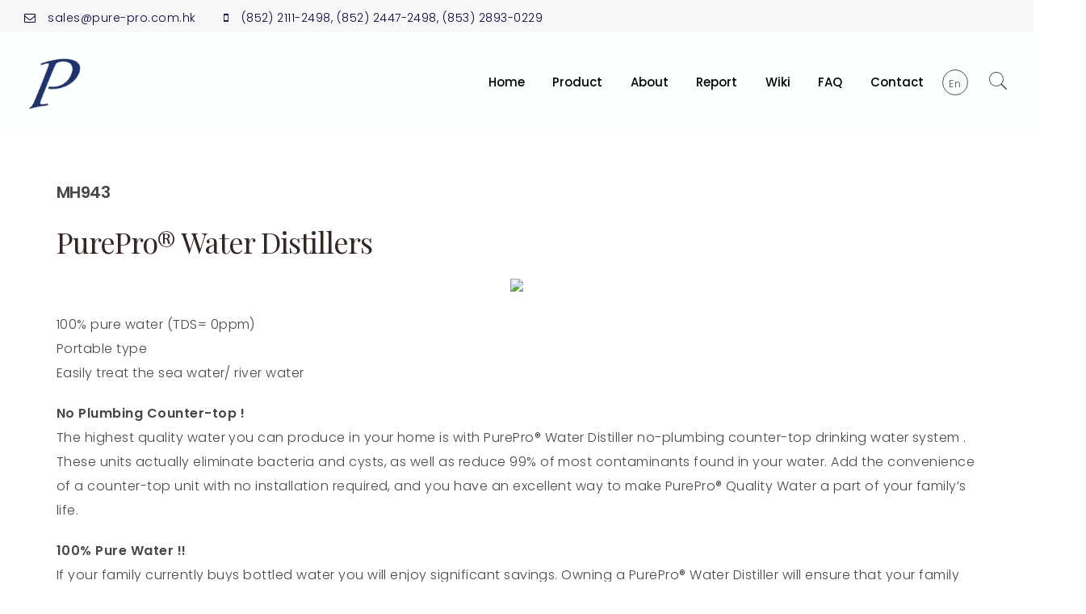

--- FILE ---
content_type: text/html; charset=UTF-8
request_url: https://pure-pro.com.hk/portfolio/mh943/
body_size: 13171
content:
<!DOCTYPE html>
<html lang="en-US">
<head>
	<meta charset="UTF-8">
	<meta name="viewport" content="width=device-width, initial-scale=1">
	<link rel="profile" href="https://gmpg.org/xfn/11">
	<link rel="pingback" href="https://pure-pro.com.hk/xmlrpc.php">
	<title>MH943 &#8211; Pure Pro</title>
<meta name='robots' content='max-image-preview:large' />
<link rel="alternate" hreflang="zh-hant" href="https://pure-pro.com.hk/portfolio/mh943/?lang=zh-hant" />
<link rel="alternate" hreflang="en" href="https://pure-pro.com.hk/portfolio/mh943/" />
<link rel='dns-prefetch' href='//maps.google.com' />
<link rel='dns-prefetch' href='//fonts.googleapis.com' />
<link rel="alternate" type="application/rss+xml" title="Pure Pro &raquo; Feed" href="https://pure-pro.com.hk/feed/" />
<link rel="alternate" type="application/rss+xml" title="Pure Pro &raquo; Comments Feed" href="https://pure-pro.com.hk/comments/feed/" />
<link rel="alternate" type="application/rss+xml" title="Pure Pro &raquo; MH943 Comments Feed" href="https://pure-pro.com.hk/portfolio/mh943/feed/" />
<script type="text/javascript">
window._wpemojiSettings = {"baseUrl":"https:\/\/s.w.org\/images\/core\/emoji\/14.0.0\/72x72\/","ext":".png","svgUrl":"https:\/\/s.w.org\/images\/core\/emoji\/14.0.0\/svg\/","svgExt":".svg","source":{"concatemoji":"https:\/\/pure-pro.com.hk\/wp-includes\/js\/wp-emoji-release.min.js?ver=6.2.8"}};
/*! This file is auto-generated */
!function(e,a,t){var n,r,o,i=a.createElement("canvas"),p=i.getContext&&i.getContext("2d");function s(e,t){p.clearRect(0,0,i.width,i.height),p.fillText(e,0,0);e=i.toDataURL();return p.clearRect(0,0,i.width,i.height),p.fillText(t,0,0),e===i.toDataURL()}function c(e){var t=a.createElement("script");t.src=e,t.defer=t.type="text/javascript",a.getElementsByTagName("head")[0].appendChild(t)}for(o=Array("flag","emoji"),t.supports={everything:!0,everythingExceptFlag:!0},r=0;r<o.length;r++)t.supports[o[r]]=function(e){if(p&&p.fillText)switch(p.textBaseline="top",p.font="600 32px Arial",e){case"flag":return s("\ud83c\udff3\ufe0f\u200d\u26a7\ufe0f","\ud83c\udff3\ufe0f\u200b\u26a7\ufe0f")?!1:!s("\ud83c\uddfa\ud83c\uddf3","\ud83c\uddfa\u200b\ud83c\uddf3")&&!s("\ud83c\udff4\udb40\udc67\udb40\udc62\udb40\udc65\udb40\udc6e\udb40\udc67\udb40\udc7f","\ud83c\udff4\u200b\udb40\udc67\u200b\udb40\udc62\u200b\udb40\udc65\u200b\udb40\udc6e\u200b\udb40\udc67\u200b\udb40\udc7f");case"emoji":return!s("\ud83e\udef1\ud83c\udffb\u200d\ud83e\udef2\ud83c\udfff","\ud83e\udef1\ud83c\udffb\u200b\ud83e\udef2\ud83c\udfff")}return!1}(o[r]),t.supports.everything=t.supports.everything&&t.supports[o[r]],"flag"!==o[r]&&(t.supports.everythingExceptFlag=t.supports.everythingExceptFlag&&t.supports[o[r]]);t.supports.everythingExceptFlag=t.supports.everythingExceptFlag&&!t.supports.flag,t.DOMReady=!1,t.readyCallback=function(){t.DOMReady=!0},t.supports.everything||(n=function(){t.readyCallback()},a.addEventListener?(a.addEventListener("DOMContentLoaded",n,!1),e.addEventListener("load",n,!1)):(e.attachEvent("onload",n),a.attachEvent("onreadystatechange",function(){"complete"===a.readyState&&t.readyCallback()})),(e=t.source||{}).concatemoji?c(e.concatemoji):e.wpemoji&&e.twemoji&&(c(e.twemoji),c(e.wpemoji)))}(window,document,window._wpemojiSettings);
</script>
<style type="text/css">
img.wp-smiley,
img.emoji {
	display: inline !important;
	border: none !important;
	box-shadow: none !important;
	height: 1em !important;
	width: 1em !important;
	margin: 0 0.07em !important;
	vertical-align: -0.1em !important;
	background: none !important;
	padding: 0 !important;
}
</style>
	<link rel='stylesheet' id='wp-block-library-css' href='https://pure-pro.com.hk/wp-includes/css/dist/block-library/style.min.css?ver=6.2.8' type='text/css' media='all' />
<link rel='stylesheet' id='classic-theme-styles-css' href='https://pure-pro.com.hk/wp-includes/css/classic-themes.min.css?ver=6.2.8' type='text/css' media='all' />
<style id='global-styles-inline-css' type='text/css'>
body{--wp--preset--color--black: #000000;--wp--preset--color--cyan-bluish-gray: #abb8c3;--wp--preset--color--white: #ffffff;--wp--preset--color--pale-pink: #f78da7;--wp--preset--color--vivid-red: #cf2e2e;--wp--preset--color--luminous-vivid-orange: #ff6900;--wp--preset--color--luminous-vivid-amber: #fcb900;--wp--preset--color--light-green-cyan: #7bdcb5;--wp--preset--color--vivid-green-cyan: #00d084;--wp--preset--color--pale-cyan-blue: #8ed1fc;--wp--preset--color--vivid-cyan-blue: #0693e3;--wp--preset--color--vivid-purple: #9b51e0;--wp--preset--gradient--vivid-cyan-blue-to-vivid-purple: linear-gradient(135deg,rgba(6,147,227,1) 0%,rgb(155,81,224) 100%);--wp--preset--gradient--light-green-cyan-to-vivid-green-cyan: linear-gradient(135deg,rgb(122,220,180) 0%,rgb(0,208,130) 100%);--wp--preset--gradient--luminous-vivid-amber-to-luminous-vivid-orange: linear-gradient(135deg,rgba(252,185,0,1) 0%,rgba(255,105,0,1) 100%);--wp--preset--gradient--luminous-vivid-orange-to-vivid-red: linear-gradient(135deg,rgba(255,105,0,1) 0%,rgb(207,46,46) 100%);--wp--preset--gradient--very-light-gray-to-cyan-bluish-gray: linear-gradient(135deg,rgb(238,238,238) 0%,rgb(169,184,195) 100%);--wp--preset--gradient--cool-to-warm-spectrum: linear-gradient(135deg,rgb(74,234,220) 0%,rgb(151,120,209) 20%,rgb(207,42,186) 40%,rgb(238,44,130) 60%,rgb(251,105,98) 80%,rgb(254,248,76) 100%);--wp--preset--gradient--blush-light-purple: linear-gradient(135deg,rgb(255,206,236) 0%,rgb(152,150,240) 100%);--wp--preset--gradient--blush-bordeaux: linear-gradient(135deg,rgb(254,205,165) 0%,rgb(254,45,45) 50%,rgb(107,0,62) 100%);--wp--preset--gradient--luminous-dusk: linear-gradient(135deg,rgb(255,203,112) 0%,rgb(199,81,192) 50%,rgb(65,88,208) 100%);--wp--preset--gradient--pale-ocean: linear-gradient(135deg,rgb(255,245,203) 0%,rgb(182,227,212) 50%,rgb(51,167,181) 100%);--wp--preset--gradient--electric-grass: linear-gradient(135deg,rgb(202,248,128) 0%,rgb(113,206,126) 100%);--wp--preset--gradient--midnight: linear-gradient(135deg,rgb(2,3,129) 0%,rgb(40,116,252) 100%);--wp--preset--duotone--dark-grayscale: url('#wp-duotone-dark-grayscale');--wp--preset--duotone--grayscale: url('#wp-duotone-grayscale');--wp--preset--duotone--purple-yellow: url('#wp-duotone-purple-yellow');--wp--preset--duotone--blue-red: url('#wp-duotone-blue-red');--wp--preset--duotone--midnight: url('#wp-duotone-midnight');--wp--preset--duotone--magenta-yellow: url('#wp-duotone-magenta-yellow');--wp--preset--duotone--purple-green: url('#wp-duotone-purple-green');--wp--preset--duotone--blue-orange: url('#wp-duotone-blue-orange');--wp--preset--font-size--small: 13px;--wp--preset--font-size--medium: 20px;--wp--preset--font-size--large: 36px;--wp--preset--font-size--x-large: 42px;--wp--preset--spacing--20: 0.44rem;--wp--preset--spacing--30: 0.67rem;--wp--preset--spacing--40: 1rem;--wp--preset--spacing--50: 1.5rem;--wp--preset--spacing--60: 2.25rem;--wp--preset--spacing--70: 3.38rem;--wp--preset--spacing--80: 5.06rem;--wp--preset--shadow--natural: 6px 6px 9px rgba(0, 0, 0, 0.2);--wp--preset--shadow--deep: 12px 12px 50px rgba(0, 0, 0, 0.4);--wp--preset--shadow--sharp: 6px 6px 0px rgba(0, 0, 0, 0.2);--wp--preset--shadow--outlined: 6px 6px 0px -3px rgba(255, 255, 255, 1), 6px 6px rgba(0, 0, 0, 1);--wp--preset--shadow--crisp: 6px 6px 0px rgba(0, 0, 0, 1);}:where(.is-layout-flex){gap: 0.5em;}body .is-layout-flow > .alignleft{float: left;margin-inline-start: 0;margin-inline-end: 2em;}body .is-layout-flow > .alignright{float: right;margin-inline-start: 2em;margin-inline-end: 0;}body .is-layout-flow > .aligncenter{margin-left: auto !important;margin-right: auto !important;}body .is-layout-constrained > .alignleft{float: left;margin-inline-start: 0;margin-inline-end: 2em;}body .is-layout-constrained > .alignright{float: right;margin-inline-start: 2em;margin-inline-end: 0;}body .is-layout-constrained > .aligncenter{margin-left: auto !important;margin-right: auto !important;}body .is-layout-constrained > :where(:not(.alignleft):not(.alignright):not(.alignfull)){max-width: var(--wp--style--global--content-size);margin-left: auto !important;margin-right: auto !important;}body .is-layout-constrained > .alignwide{max-width: var(--wp--style--global--wide-size);}body .is-layout-flex{display: flex;}body .is-layout-flex{flex-wrap: wrap;align-items: center;}body .is-layout-flex > *{margin: 0;}:where(.wp-block-columns.is-layout-flex){gap: 2em;}.has-black-color{color: var(--wp--preset--color--black) !important;}.has-cyan-bluish-gray-color{color: var(--wp--preset--color--cyan-bluish-gray) !important;}.has-white-color{color: var(--wp--preset--color--white) !important;}.has-pale-pink-color{color: var(--wp--preset--color--pale-pink) !important;}.has-vivid-red-color{color: var(--wp--preset--color--vivid-red) !important;}.has-luminous-vivid-orange-color{color: var(--wp--preset--color--luminous-vivid-orange) !important;}.has-luminous-vivid-amber-color{color: var(--wp--preset--color--luminous-vivid-amber) !important;}.has-light-green-cyan-color{color: var(--wp--preset--color--light-green-cyan) !important;}.has-vivid-green-cyan-color{color: var(--wp--preset--color--vivid-green-cyan) !important;}.has-pale-cyan-blue-color{color: var(--wp--preset--color--pale-cyan-blue) !important;}.has-vivid-cyan-blue-color{color: var(--wp--preset--color--vivid-cyan-blue) !important;}.has-vivid-purple-color{color: var(--wp--preset--color--vivid-purple) !important;}.has-black-background-color{background-color: var(--wp--preset--color--black) !important;}.has-cyan-bluish-gray-background-color{background-color: var(--wp--preset--color--cyan-bluish-gray) !important;}.has-white-background-color{background-color: var(--wp--preset--color--white) !important;}.has-pale-pink-background-color{background-color: var(--wp--preset--color--pale-pink) !important;}.has-vivid-red-background-color{background-color: var(--wp--preset--color--vivid-red) !important;}.has-luminous-vivid-orange-background-color{background-color: var(--wp--preset--color--luminous-vivid-orange) !important;}.has-luminous-vivid-amber-background-color{background-color: var(--wp--preset--color--luminous-vivid-amber) !important;}.has-light-green-cyan-background-color{background-color: var(--wp--preset--color--light-green-cyan) !important;}.has-vivid-green-cyan-background-color{background-color: var(--wp--preset--color--vivid-green-cyan) !important;}.has-pale-cyan-blue-background-color{background-color: var(--wp--preset--color--pale-cyan-blue) !important;}.has-vivid-cyan-blue-background-color{background-color: var(--wp--preset--color--vivid-cyan-blue) !important;}.has-vivid-purple-background-color{background-color: var(--wp--preset--color--vivid-purple) !important;}.has-black-border-color{border-color: var(--wp--preset--color--black) !important;}.has-cyan-bluish-gray-border-color{border-color: var(--wp--preset--color--cyan-bluish-gray) !important;}.has-white-border-color{border-color: var(--wp--preset--color--white) !important;}.has-pale-pink-border-color{border-color: var(--wp--preset--color--pale-pink) !important;}.has-vivid-red-border-color{border-color: var(--wp--preset--color--vivid-red) !important;}.has-luminous-vivid-orange-border-color{border-color: var(--wp--preset--color--luminous-vivid-orange) !important;}.has-luminous-vivid-amber-border-color{border-color: var(--wp--preset--color--luminous-vivid-amber) !important;}.has-light-green-cyan-border-color{border-color: var(--wp--preset--color--light-green-cyan) !important;}.has-vivid-green-cyan-border-color{border-color: var(--wp--preset--color--vivid-green-cyan) !important;}.has-pale-cyan-blue-border-color{border-color: var(--wp--preset--color--pale-cyan-blue) !important;}.has-vivid-cyan-blue-border-color{border-color: var(--wp--preset--color--vivid-cyan-blue) !important;}.has-vivid-purple-border-color{border-color: var(--wp--preset--color--vivid-purple) !important;}.has-vivid-cyan-blue-to-vivid-purple-gradient-background{background: var(--wp--preset--gradient--vivid-cyan-blue-to-vivid-purple) !important;}.has-light-green-cyan-to-vivid-green-cyan-gradient-background{background: var(--wp--preset--gradient--light-green-cyan-to-vivid-green-cyan) !important;}.has-luminous-vivid-amber-to-luminous-vivid-orange-gradient-background{background: var(--wp--preset--gradient--luminous-vivid-amber-to-luminous-vivid-orange) !important;}.has-luminous-vivid-orange-to-vivid-red-gradient-background{background: var(--wp--preset--gradient--luminous-vivid-orange-to-vivid-red) !important;}.has-very-light-gray-to-cyan-bluish-gray-gradient-background{background: var(--wp--preset--gradient--very-light-gray-to-cyan-bluish-gray) !important;}.has-cool-to-warm-spectrum-gradient-background{background: var(--wp--preset--gradient--cool-to-warm-spectrum) !important;}.has-blush-light-purple-gradient-background{background: var(--wp--preset--gradient--blush-light-purple) !important;}.has-blush-bordeaux-gradient-background{background: var(--wp--preset--gradient--blush-bordeaux) !important;}.has-luminous-dusk-gradient-background{background: var(--wp--preset--gradient--luminous-dusk) !important;}.has-pale-ocean-gradient-background{background: var(--wp--preset--gradient--pale-ocean) !important;}.has-electric-grass-gradient-background{background: var(--wp--preset--gradient--electric-grass) !important;}.has-midnight-gradient-background{background: var(--wp--preset--gradient--midnight) !important;}.has-small-font-size{font-size: var(--wp--preset--font-size--small) !important;}.has-medium-font-size{font-size: var(--wp--preset--font-size--medium) !important;}.has-large-font-size{font-size: var(--wp--preset--font-size--large) !important;}.has-x-large-font-size{font-size: var(--wp--preset--font-size--x-large) !important;}
.wp-block-navigation a:where(:not(.wp-element-button)){color: inherit;}
:where(.wp-block-columns.is-layout-flex){gap: 2em;}
.wp-block-pullquote{font-size: 1.5em;line-height: 1.6;}
</style>
<link rel='stylesheet' id='contact-form-7-css' href='https://pure-pro.com.hk/wp-content/plugins/contact-form-7/includes/css/styles.css?ver=5.5.5' type='text/css' media='all' />
<link rel='stylesheet' id='rs-plugin-settings-css' href='https://pure-pro.com.hk/wp-content/plugins/revslider/public/assets/css/settings.css?ver=5.4.6.4' type='text/css' media='all' />
<style id='rs-plugin-settings-inline-css' type='text/css'>
#rs-demo-id {}
</style>
<link rel='stylesheet' id='agni-custom-font-css' href='https://pure-pro.com.hk/wp-content/themes/fortun/agni/assets/css/custom.css?ver=6.2.8' type='text/css' media='all' />
<link rel='stylesheet' id='ionicons-css' href='https://pure-pro.com.hk/wp-content/themes/fortun/css/ionicons.min.css?ver=2.0.1' type='text/css' media='all' />
<link rel='stylesheet' id='font-awesome-css' href='https://pure-pro.com.hk/wp-content/themes/fortun/css/font-awesome.min.css?ver=4.7' type='text/css' media='all' />
<link rel='stylesheet' id='pe-stroke-css' href='https://pure-pro.com.hk/wp-content/themes/fortun/css/Pe-icon-7-stroke.min.css?ver=1.2.0' type='text/css' media='all' />
<link rel='stylesheet' id='pe-filled-css' href='https://pure-pro.com.hk/wp-content/themes/fortun/css/Pe-icon-7-filled.min.css?ver=1.2.0' type='text/css' media='all' />
<link rel='stylesheet' id='linea-arrows-css' href='https://pure-pro.com.hk/wp-content/themes/fortun/css/linea-arrows.min.css?ver=1.0' type='text/css' media='all' />
<link rel='stylesheet' id='linea-basic-css' href='https://pure-pro.com.hk/wp-content/themes/fortun/css/linea-basic.min.css?ver=1.0' type='text/css' media='all' />
<link rel='stylesheet' id='linea-elaboration-css' href='https://pure-pro.com.hk/wp-content/themes/fortun/css/linea-elaboration.min.css?ver=1.0' type='text/css' media='all' />
<link rel='stylesheet' id='linea-ecommerce-css' href='https://pure-pro.com.hk/wp-content/themes/fortun/css/linea-ecommerce.min.css?ver=1.0' type='text/css' media='all' />
<link rel='stylesheet' id='linea-software-css' href='https://pure-pro.com.hk/wp-content/themes/fortun/css/linea-software.min.css?ver=1.0' type='text/css' media='all' />
<link rel='stylesheet' id='linea-music-css' href='https://pure-pro.com.hk/wp-content/themes/fortun/css/linea-music.min.css?ver=1.0' type='text/css' media='all' />
<link rel='stylesheet' id='linea-weather-css' href='https://pure-pro.com.hk/wp-content/themes/fortun/css/linea-weather.min.css?ver=1.0' type='text/css' media='all' />
<link rel='stylesheet' id='webfont-medical-icons-css' href='https://pure-pro.com.hk/wp-content/themes/fortun/css/wfmi-style.min.css?ver=1.0' type='text/css' media='all' />
<link rel='stylesheet' id='fortun-plugins-style-css' href='https://pure-pro.com.hk/wp-content/themes/fortun/css/fortun-plugins.css?ver=6.2.8' type='text/css' media='all' />
<link rel='stylesheet' id='fortun-bootstrap-css' href='https://pure-pro.com.hk/wp-content/themes/fortun/css/fortun.css?ver=6.2.8' type='text/css' media='all' />
<link rel='stylesheet' id='fortun-style-css' href='https://pure-pro.com.hk/wp-content/themes/fortun/style.css?ver=1.1.9' type='text/css' media='all' />
<link rel='stylesheet' id='fortun-style-demo1-css' href='https://pure-pro.com.hk/wp-content/themes/fortun/css/demo1.css?ver=1.1.9' type='text/css' media='all' />
<link rel='stylesheet' id='fortun-responsive-css' href='https://pure-pro.com.hk/wp-content/themes/fortun/css/responsive.css?ver=1.1.9' type='text/css' media='all' />
<link rel='stylesheet' id='fortun-fonts-css' href='//fonts.googleapis.com/css?family=Poppins%3A600%7CSource+Sans+Pro%3A400%2C600%2C700&#038;ver=6.2.8' type='text/css' media='all' />
<link rel='stylesheet' id='fortun-custom-styles-css' href='https://pure-pro.com.hk/wp-content/themes/fortun/css/custom.css?ver=6.2.8' type='text/css' media='all' />
<style id='fortun-custom-styles-inline-css' type='text/css'>
body:not(.vc_editor){
					display: none;
				}.header-icon img{
				max-height:78px;
				height:78px;
			}
			@media (max-width: 767px) {	
				.header-icon img {
					max-height:28px;
				}
			}.nav-menu{
					line-height: 124px;
				}
				.header-menu-icons{
					margin: 46px 0px;
				}
				.toggle-nav-menu{
					padding: 37px 0px;
				}
				@media (max-width: 767px) {	
					.header-menu-icons{
						margin:14px 0;
					}
					.toggle-nav-menu{
						padding: 12px 0px;
					}
				}/* Fortun Custom CSS */
		body{
			font-size: 16px;
			line-height: 1.9;
			text-transform: none;
		}
		h1, .h1{
			font-size: 74px;
		}
		h2, .h2{
			font-size: 60px;
		}
		h3, .h3{
			font-size: 48px;
		}
		h4, .h4{
			font-size: 36px;
		}
		h5, .h5{
			font-size: 30px;
		}
		h6, .h6{
			font-size: 24px;
		}
		ul.nav-menu-content >li, div.nav-menu-content ul > li, ul.nav-menu-content >li >a, div.nav-menu-content ul > li > a{
			font-size: 15px;
		}
		.nav-menu a, .tab-nav-menu a{
			text-transform: none;
		}
		.burg-text{
			color: ;
		}
		@media (max-width: 1199px) {
			.header-navigation-menu.strip-header-menu{
				background-color: rgba(248,246,246,1);
			}
		}
		@media (min-width: 1200px) {
			.strip-header-menu .activeBurg.burg:before, .strip-header-menu .activeBurg.burg:after{
				background-color: ;
			}
			.strip-header-menu.header-sticky.top-sticky .toggle-nav-menu-additional .activeBurg.burg:before, .strip-header-menu.header-sticky.top-sticky .toggle-nav-menu-additional .activeBurg.burg:after{
				background-color: ;
			}
		}
		.header-sticky.top-sticky .toggle-nav-menu-additional .burg-text{
			color: ;
		}
		
		h1, h2, h3, h4, h5, h6,.h1,.h2,.h3,.h4,.h5,.h6, .primary-typo, .vc_tta-title-text{
			line-height: 1.3;
			text-transform: none;
		}
		.section-sub-heading-text, .additional-typo{
			line-height: ;
			text-transform: none;
		}

		.has-menu-button ul.nav-menu-content >li:last-child >a, .has-menu-button div.nav-menu-content >ul >li:last-child >a{
			font-size: 14px;
		}
		.has-menu-button ul.nav-menu-content >li:last-child >a, .has-menu-button div.nav-menu-content >ul >li:last-child >a{
			color: #ffffff !important;
		}

		.special-typo{
			line-height: ;
			text-transform: none;
		}

		.preloader-style-2 .cssload-loader:before{
			border-color: #ffffff;
		}

		/* Fortun Custom Colors */
		blockquote{
			border-color: ;
		}

		/* Buttons */
		.btn-default, input.btn-default {
			color: #fff;
			background-color: ;
			border-color: ;
		}
		.btn-default:hover, input.btn-default:hover {
			color: ;
			background-color: transparent;
			border-color: ;
		}
		.btn-primary, input.btn-primary {
			color: #fff;
			background-color: ;
			border-color: ;
		}
		.btn-primary:hover, input.btn-primary:hover{
			color: ;
			background-color: transparent;
			border-color: ;
		}
		.btn-accent, input.btn-accent {
			color: #fff;
			background-color: ;
			border-color: ;
		}
		.btn-accent:hover, input.btn-accent:hover {
			color: ;
			background-color: transparent;
			border-color: ;
		}
		.btn-alt, .btn-alt:focus, .btn-alt:hover, input.btn-alt, input.btn-alt:focus, input.btn-alt:hover {
			background-color: transparent;
		}
		.btn-default.btn-alt, input.btn-default.btn-alt {
			color: ;
			border-color: ;
		}
		.btn-primary.btn-alt, input.btn-primary.btn-alt {
			color: ;
			border-color: ;
		}
		.btn-accent.btn-alt, input.btn-accent.btn-alt {
			color: ;
			border-color: ;
		}
		.btn-default.btn-alt:hover, input.btn-default.btn-alt:hover {
			background-color: ;
			color: #fff;
			border-color: ;
		}
		.btn-primary.btn-alt:hover, input.btn-primary.btn-alt:hover {
			background-color: ;
			color: #fff;
			border-color: ;
		}
		.btn-accent.btn-alt:hover, input.btn-accent.btn-alt:hover {
			background-color: ;
			color: #fff;
			border-color: ;
		}
		.btn-link {
			color: ;
			border-color: transparent;
		}
		.btn-link:hover {
			border-color: ;
		}
		
		/* Custom colors */
		.additional-nav-menu a:hover, .nav-menu-content li a:hover, .nav-menu-content li a:active, .nav-menu-content li.current-menu-item:not(.current_page_item) > a, .nav-menu-content li ul li.current-menu-item:not(.current_page_item) > a, .nav-menu-content li.current-menu-item:not(.current_page_item) > a:hover, .nav-menu-content li ul li.current-menu-item:not(.current_page_item) > a:hover, .tab-nav-menu a:hover, .header-toggle ul a:hover, .post-author a, .post-sharing-buttons a:hover, .widget_fortun_social_icons a:hover, .sidebar .widget-title, .filter a:hover, .filter a:focus, .filter a.active, .section-heading-icon, .agni_custom_heading i{
			color: ;
		}
		.nav-menu-content li.current-menu-item:not(.current_page_item) > a, .nav-menu-content li ul li.current-menu-item:not(.current_page_item) > a, .nav-menu-content li.current-menu-item:not(.current_page_item) > a:hover, .nav-menu-content li ul li.current-menu-item:not(.current_page_item) > a:hover{
			color: #1f356c;
		}
		.nav-menu-content .current_page_ancestor .current-menu-item:not(.current_page_item) > a {
		    color:#000000;
		}
		.nav-menu-content .current_page_ancestor .current-menu-item:not(.current_page_item) > a:hover {
			color:#1f356c;
		}

		.sticky:before, .owl-dot.active span, .page-numbers li span:not(.dots), .blog-single-post .tags-links a, .pricing-style-1 .pricing-title, #jpreBar{
			background-color: ;
		}
		.owl-dot span, #fp-nav ul li a.active span,
#fp-nav ul li:hover a.active span, #multiscroll-nav li .active span, .slides-pagination a.current, .entry-title:after, .page-numbers li span:not(.dots), .widget_fortun_social_icons a:hover, .sidebar .widget-title, .member-meta, .milestone-style-1  .mile-count h3:after, .feature-box-title:after{
			border-color: ;
		}

		input[type="text"], input[type="email"], input[type="url"], input[type="password"], input[type="search"], textarea, a, .h1, .h2, .h3, .h4, .h5, .h6, h1, h2, h3, h4, h5, h6, .h1 .small, .h1 small, .h2 .small, .h2 small, .h3 .small, .h3 small, .h4 .small, .h4 small, .h5 .small, .h5 small, .h6 .small, .h6 small, h1 .small, h1 small, h2 .small, h2 small, h3 .small, h3 small, h4 .small, h4 small, h5 .small, h5 small, h6 .small, h6 small, .toggle-nav-menu, .slides-navigation a, .portfolio-navigation-container .post-navigation a, .footer-bar .textwidget i{
			color: ;
		}
		.nav-tabs-style-3 .nav-tabs li.active, .divide-line span, .accordion-style-3 .panel-title:not(.collapsed){
			background-color: ;
		}
		.nav-tabs-style-1 .nav-tabs li.active a, .nav-tabs li a:hover, .nav-tabs li a:focus, .nav-tabs-style-2 .nav-tabs li.active, .accordion-style-1 .panel-title, .accordion-style-1 .panel-title.collapsed:hover, .accordion-style-1 .panel-title.collapsed:focus, .accordion-style-3 .panel-title:not(.collapsed){
			border-color: ;
		}

		body, .post-sharing-buttons a, .widget_fortun_instagram_feed .follow-link{
			color: ;
		}
		.widget_fortun_instagram_feed .follow-link{
			border-color: ;
		}

		/* General & Contact form buttons */
		.btn-default {
			background-color: ;
			border-color: ;
		}
		.btn-default:hover {
			color: ;
			background-color: transparent;
		}
		.btn-primary {
			background-color: ;
			border-color: ;
		}
		.btn-primary:hover {
			color: ;
			background-color: transparent;
		}
		.btn-accent {
			background-color: ;
			border-color: ;
		}
		.btn-accent:hover {
			color: ;
			background-color: transparent;
		}
		.btn-alt, .btn-alt:focus, .btn-alt:hover {
			background-color: transparent;
		}
		.btn-default.btn-alt {
			color: ;
		}
		.btn-primary.btn-alt {
			color: ;
		}
		.btn-accent.btn-alt {
			color: ;
		}
		.btn-default.btn-alt:hover {
			background-color: ;
			color: #fff;
		}
		.btn-primary.btn-alt:hover {
			background-color: ;
			color: #fff;
		}
		.btn-accent.btn-alt:hover {
			background-color: ;
			color: #fff;
		}
		.btn-link {
			color: ;
			border-color: transparent;
		}
		.btn-link:hover {
			border-color: ;
		}

		.has-padding, .has-padding .top-padding, .has-padding .bottom-padding, .has-padding .header-sticky, .has-padding .header-top-bar, .has-padding .header-navigation-menu{
			border-width: 30px;
		}
		@media (max-width:767px) {
			.has-padding, .has-padding .top-padding, .has-padding .bottom-padding{
				border-width: 0;
			}
		}
		@media (min-width:1200px) {
			.has-padding .side-header-menu{
				margin-left: 30px;
				margin-top: 30px;
				bottom: 30px;
			}
		}
		@media (min-width:768px) {
			.has-padding .mfp-main .mfp-container{
				border-width: 30px;
			}
		}
		.has-padding, .has-padding .top-padding, .has-padding .bottom-padding, .has-padding .header-top-bar, .has-padding .header-navigation-menu, .has-padding .mfp-main .mfp-container{
			border-color: #fff;
		}

		.toggle-circled{
		    border-color: #555555;
		}
		.header-social a, .header-toggle a, .header-toggle span{
		    color: #555555;
		}
		.header-toggle ul a:hover{
		    color: #1f356c;
		}
		.header-sticky.top-sticky:not(.side-header-menu) .header-menu-icons-additional-color .toggle-circled{
		    border-color: #ffffff;
		}
		.header-sticky.top-sticky:not(.side-header-menu) .header-menu-icons-additional-color .header-social a, .header-sticky.top-sticky:not(.side-header-menu) .header-menu-icons-additional-color .header-toggle a, .header-sticky.top-sticky:not(.side-header-menu) .header-menu-icons-additional-color .header-toggle span{
		    color: #ffffff;
		}
		.header-sticky.top-sticky:not(.side-header-menu) .header-menu-icons-additional-color .header-toggle ul a:hover{
		    color: #1f356c;
		}
		
		.toggle-nav-menu{
			color: #000000;
		}
		.header-sticky.top-sticky .toggle-nav-menu.toggle-nav-menu-additional{
			color: #ffffff;
		}
		/*.burg-text{
			color: #000000;
		}*/
		.burg, .burg:before, .burg:after{
			background-color: #000000;
		}
		.activeBurg{
			background-color: transparent !important;
		}

		.header-sticky.top-sticky .toggle-nav-menu-additional .burg, .header-sticky.top-sticky .toggle-nav-menu-additional .burg:before, .header-sticky.top-sticky .toggle-nav-menu-additional .burg:after{
			background-color: #ffffff;
		}
		.activeBurg.burg, .activeBurg.burg:before, .activeBurg.burg:after{
			background-color: #000000;
		}
		.header-sticky.top-sticky .toggle-nav-menu-additional .activeBurg.burg, .header-sticky.top-sticky .toggle-nav-menu-additional .activeBurg.burg:before, .header-sticky.top-sticky .toggle-nav-menu-additional .activeBurg.burg:after{
			background-color: #000000;
		}
		.header-navigation-menu .header-menu-content, .side-header-menu .tab-nav-menu, .reverse_skin.header-sticky.top-sticky.header-navigation-menu.header-menu-border-additional:not(.side-header-menu) .header-menu-content, .reverse_skin.header-sticky.top-sticky.side-header-menu.header-menu-border-additional:not(.side-header-menu) .tab-nav-menu{
			border-left:0;
			border-right:0;
			border-top: 0;
			border-bottom: 0;
			border-style: solid;
		}
		.header-sticky.top-sticky.header-navigation-menu.header-menu-border-additional:not(.side-header-menu) .header-menu-content, .header-sticky.top-sticky.side-header-menu.header-menu-border-additional:not(.side-header-menu) .tab-nav-menu, .reverse_skin.header-navigation-menu .header-menu-content, .reverse_skin.side-header-menu .tab-nav-menu{
			border-top: 0;
			border-bottom: 0;
			border-style: solid;
		}
		
		
		/* Reverse Skin */
		.reverse_skin .toggle-circled{
		    border-color: #ffffff;
		}
		.reverse_skin .header-social a, .reverse_skin .header-toggle a, .reverse_skin .header-toggle span{
		    color: #ffffff;
		}
		.reverse_skin .header-toggle ul a:hover{
		    color: #1f356c;
		}
		.reverse_skin.header-sticky.top-sticky:not(.side-header-menu) .header-menu-icons-additional-color .toggle-circled{
		    border-color: #555555;
		}
		.reverse_skin.header-sticky.top-sticky:not(.side-header-menu) .header-menu-icons-additional-color .header-social a, .reverse_skin.header-sticky.top-sticky:not(.side-header-menu) .header-menu-icons-additional-color .header-toggle a, .reverse_skin.header-sticky.top-sticky:not(.side-header-menu) .header-menu-icons-additional-color .header-toggle span{
		    color: #555555;
		}
		.reverse_skin.header-sticky.top-sticky:not(.side-header-menu) .header-menu-icons-additional-color .header-toggle ul a:hover{
		    color: #1f356c;
		}
		
		.reverse_skin .toggle-nav-menu{
			color: #ffffff;
		}
		.reverse_skin.header-sticky.top-sticky .toggle-nav-menu.toggle-nav-menu-additional{
			color: #000000;
		}
		.reverse_skin .burg, .reverse_skin .burg:before, .reverse_skin .burg:after{
			background-color: #ffffff;
		}

		.reverse_skin.header-sticky.top-sticky .toggle-nav-menu-additional .burg, .reverse_skin.header-sticky.top-sticky .toggle-nav-menu-additional .burg:before, .reverse_skin.header-sticky.top-sticky .toggle-nav-menu-additional .burg:after{
			background-color: #000000;
		}
		.reverse_skin .activeBurg.burg, .reverse_skin .activeBurg.burg:before, .reverse_skin .activeBurg.burg:after{
			background-color: #000000;
		}
		.reverse_skin.header-sticky.top-sticky .toggle-nav-menu-additional .activeBurg.burg, .reverse_skin.header-sticky.top-sticky .toggle-nav-menu-additional .activeBurg.burg:before, .reverse_skin.header-sticky.top-sticky .toggle-nav-menu-additional .activeBurg.burg:after{
			background-color: #000000;
		}

		.footer-social .circled{
			color: #999999;
		}
		.footer-social a, .footer-social .circled{
			color: #999999;
		}
		.footer-social .circled{
			border-color: #999999;
		}
		.footer-social a:hover, .footer-social .circled:hover{
			color: #ff655c;
		}
		.footer-social .circled:hover{
			border-color: #ff655c;
		}
		.activeBurg.burg, .header-sticky.top-sticky .toggle-nav-menu-additional .activeBurg.burg, .reverse_skin .activeBurg.burg, .reverse_skin.header-sticky.top-sticky .toggle-nav-menu-additional .activeBurg.burg{
			background-color: transparent;
		}
		.portfolio-navigation-container .post-navigation a {
		    background-color: transparent;
		}
                    #header{
   margin: 0 auto;
}
/* your styles here & you can delete above reference */                
</style>
<link rel='stylesheet' id='redux-google-fonts-fortun_options-css' href='https://fonts.googleapis.com/css?family=Playfair+Display%3A400%2C700%2C900%2C400italic%2C700italic%2C900italic%7CPoppins%3A300%2C400%2C500%2C600%2C700&#038;ver=1608620222' type='text/css' media='all' />
<script type='text/javascript' src='https://pure-pro.com.hk/wp-includes/js/jquery/jquery.min.js?ver=3.6.4' id='jquery-core-js'></script>
<script type='text/javascript' src='https://pure-pro.com.hk/wp-includes/js/jquery/jquery-migrate.min.js?ver=3.4.0' id='jquery-migrate-js'></script>
<script type='text/javascript' id='jquery-migrate-js-after'>
(function($) {                    jQuery(document).ready(function(){
	/* your jquery here */
});                 })(jQuery)
</script>
<script type='text/javascript' src='https://pure-pro.com.hk/wp-content/plugins/revslider/public/assets/js/jquery.themepunch.tools.min.js?ver=5.4.6.4' id='tp-tools-js'></script>
<script type='text/javascript' src='https://pure-pro.com.hk/wp-content/plugins/revslider/public/assets/js/jquery.themepunch.revolution.min.js?ver=5.4.6.4' id='revmin-js'></script>
<script type='text/javascript' src='//maps.google.com/maps/api/js?key=AIzaSyBh5s_-OoyG1xGbu6uub-2bQUWN3w8Mwso&#038;ver=6.2.8' id='googleapi-js'></script>
<link rel="https://api.w.org/" href="https://pure-pro.com.hk/wp-json/" /><link rel="EditURI" type="application/rsd+xml" title="RSD" href="https://pure-pro.com.hk/xmlrpc.php?rsd" />
<link rel="wlwmanifest" type="application/wlwmanifest+xml" href="https://pure-pro.com.hk/wp-includes/wlwmanifest.xml" />
<meta name="generator" content="WordPress 6.2.8" />
<link rel="canonical" href="https://pure-pro.com.hk/portfolio/mh943/" />
<link rel='shortlink' href='https://pure-pro.com.hk/?p=3353' />
<link rel="alternate" type="application/json+oembed" href="https://pure-pro.com.hk/wp-json/oembed/1.0/embed?url=https%3A%2F%2Fpure-pro.com.hk%2Fportfolio%2Fmh943%2F" />
<link rel="alternate" type="text/xml+oembed" href="https://pure-pro.com.hk/wp-json/oembed/1.0/embed?url=https%3A%2F%2Fpure-pro.com.hk%2Fportfolio%2Fmh943%2F&#038;format=xml" />
<meta name="generator" content="WPML ver:3.9.4 stt:60,62,1;" />
<style type="text/css">.recentcomments a{display:inline !important;padding:0 !important;margin:0 !important;}</style><meta name="generator" content="Powered by WPBakery Page Builder - drag and drop page builder for WordPress."/>
<meta name="generator" content="Powered by Slider Revolution 5.4.6.4 - responsive, Mobile-Friendly Slider Plugin for WordPress with comfortable drag and drop interface." />
<script type="text/javascript">function setREVStartSize(e){
				try{ var i=jQuery(window).width(),t=9999,r=0,n=0,l=0,f=0,s=0,h=0;					
					if(e.responsiveLevels&&(jQuery.each(e.responsiveLevels,function(e,f){f>i&&(t=r=f,l=e),i>f&&f>r&&(r=f,n=e)}),t>r&&(l=n)),f=e.gridheight[l]||e.gridheight[0]||e.gridheight,s=e.gridwidth[l]||e.gridwidth[0]||e.gridwidth,h=i/s,h=h>1?1:h,f=Math.round(h*f),"fullscreen"==e.sliderLayout){var u=(e.c.width(),jQuery(window).height());if(void 0!=e.fullScreenOffsetContainer){var c=e.fullScreenOffsetContainer.split(",");if (c) jQuery.each(c,function(e,i){u=jQuery(i).length>0?u-jQuery(i).outerHeight(!0):u}),e.fullScreenOffset.split("%").length>1&&void 0!=e.fullScreenOffset&&e.fullScreenOffset.length>0?u-=jQuery(window).height()*parseInt(e.fullScreenOffset,0)/100:void 0!=e.fullScreenOffset&&e.fullScreenOffset.length>0&&(u-=parseInt(e.fullScreenOffset,0))}f=u}else void 0!=e.minHeight&&f<e.minHeight&&(f=e.minHeight);e.c.closest(".rev_slider_wrapper").css({height:f})					
				}catch(d){console.log("Failure at Presize of Slider:"+d)}
			};</script>
<style type="text/css" title="dynamic-css" class="options-output">h1, h2, h3, h4, h5, h6,.h1,.h2,.h3,.h4,.h5,.h6, .primary-typo, .vc_tta-title-text{font-family:"Playfair Display";letter-spacing:-0.03em;font-weight:normal;font-style:normal;}body, .default-typo{font-family:Poppins;letter-spacing:0.03em;font-weight:300;font-style:normal;}.preloader .preloader-container{background:#ffffff;}#jpreBar, .preloader-style-2 .cssload-loader, .preloader-style-3 .cssload-front{background:#1f356c;}.header-icon img{padding-top:0;padding-bottom:0;}.header-search{background:rgba(0,0,0,0.9);}.header-search input[type="text"]{color:#ffffff;}.header-top-bar{color:#0a003a;}.header-top-bar{background:;}.header-navigation-menu, .nav-menu-content .sub-menu, .reverse_skin.header-sticky.top-sticky.header-navigation-menu.header-additional-bg-color:not(.side-header-menu), .tab-nav-menu, .border-header-menu + .border-header-menu-footer, .border-header-menu-right, .border-header-menu-left{background:#fcffff;}.header-sticky.top-sticky.header-navigation-menu.header-additional-bg-color:not(.side-header-menu), .reverse_skin.header-navigation-menu{background:#222222;}.tab-nav-menu{background:rgba(255,255,255,0.95);}.nav-menu a, .tab-nav-menu a{font-family:Poppins;letter-spacing:0em;font-weight:500;}.nav-menu a,.nav-menu-content li a,.tab-nav-menu a,.reverse_skin.header-sticky.top-sticky:not(.side-header-menu) .nav-menu.nav-menu-additional-color .nav-menu-content > li > a{color:#000000;}.nav-menu a:hover,.nav-menu-content li a:hover,.tab-nav-menu a:hover,.reverse_skin.header-sticky.top-sticky:not(.side-header-menu) .nav-menu.nav-menu-additional-color .nav-menu-content > li > a:hover{color:#1f356c;}.header-sticky.top-sticky:not(.side-header-menu) .nav-menu.nav-menu-additional-color .nav-menu-content > li > a,.reverse_skin .nav-menu-content > li > a{color:#ffffff;}.header-sticky.top-sticky:not(.side-header-menu) .nav-menu.nav-menu-additional-color .nav-menu-content > li > a:hover,.reverse_skin .nav-menu-content > li > a:hover{color:#1f356c;}.header-navigation-menu .header-menu-content, .side-header-menu .tab-nav-menu, .reverse_skin.header-sticky.top-sticky.header-navigation-menu.header-menu-border-additional:not(.side-header-menu) .header-menu-content, .reverse_skin.header-sticky.top-sticky.side-header-menu.header-menu-border-additional:not(.side-header-menu) .tab-nav-menu{border-color:;}.header-sticky.top-sticky.header-navigation-menu.header-menu-border-additional:not(.side-header-menu) .header-menu-content, .header-sticky.top-sticky.side-header-menu.header-menu-border-additional:not(.side-header-menu) .tab-nav-menu, .reverse_skin.header-navigation-menu .header-menu-content, .reverse_skin.side-header-menu .tab-nav-menu{border-color:;}.site-footer{background:#1b1b1b;}.footer-logo img{padding-top:0;padding-bottom:0;}.footer-bar{background-color:#222222;}.footer-bar .widget-title{color:#ffffff;}.footer-bar .widget, .footer-bar .widget i{color:#999999;}.footer-bar .widget a{color:#ffffff;}.footer-bar .widget a:hover{color:#1f356c;}</style><noscript><style> .wpb_animate_when_almost_visible { opacity: 1; }</style></noscript>	
</head>

    <body data-rsssl=1  class="portfolio-template-default single single-portfolio postid-3353 wpb-js-composer js-comp-ver-6.8.0 vc_responsive">

        
        <div class="top-padding"></div>
        <div class="bottom-padding"></div>
                    <div id="back-to-top" class="back-to-top"><a href="#back-to-top"><i class="ion-ios-arrow-up"></i></a></div>
        
        <div id="page" class="hfeed site wrapper  ">
            <header id="masthead" class="site-header" role="banner">            
                <!-- Header -->  
                                    <div class="header-top-bar fullwidth-header-menu top-sticky " data-sticky="1" >
                        <div class="container-fluid">
                            <span class="top-bar-email"><i class="fa fa-envelope-o"></i><a href="/cdn-cgi/l/email-protection" class="__cf_email__" data-cfemail="5f2c3e333a2c1f2f2a2d3a722f2d30713c3032713734">[email&#160;protected]</a></span>                            <span class="top-bar-number"><i class="fa fa-mobile-phone"></i>(852) 2111-2498, (852) 2447-2498, (853) 2893-0229 </span>                                                                                </div>
                    </div>
                                <div class="header-navigation-menu default-header-menu fullwidth-header-menu header-sticky header-additional-bg-color header-menu-border-additional  clearfix" data-sticky = "1" >
                    <div class="header-navigation-menu-container default-header-menu-container ">
                                                <div class="header-menu-content">
                            <div class="container-fluid">
                                <div class="header-menu-flex right-menu-flex lmi">
                                      
            <div class="header-icon header-icon-additional-logo header-logo-additional-bg-color">
                                    <a href="https://pure-pro.com.hk/" class="logo-icon logo-main"><img src="https://pure-pro.com.hk/wp-content/uploads/2018/01/logo-v2-b-1-1.png" alt="Pure Pro"></a>                    <a href="https://pure-pro.com.hk/" class="logo-icon logo-additional"><img src="https://pure-pro.com.hk/wp-content/uploads/2018/01/logo-v2-1-1.png" alt="Pure Pro"></a>            </div>
                                            <div class="header-menu clearfix">
                                                                                    <nav class="nav-menu nav-menu-additional-color page-scroll" >
                                                <ul id="navigation" class="nav-menu-content"><li class="menu-item menu-item-type-post_type menu-item-object-page menu-item-home menu-item-2821"><a href="https://pure-pro.com.hk/">Home</a></li>
<li class="menu-item menu-item-type-post_type menu-item-object-page menu-item-3288"><a href="https://pure-pro.com.hk/product/">Product</a></li>
<li class="menu-item menu-item-type-post_type menu-item-object-page menu-item-2823"><a href="https://pure-pro.com.hk/about/">About</a></li>
<li class="menu-item menu-item-type-post_type menu-item-object-page menu-item-2824"><a href="https://pure-pro.com.hk/report/">Report</a></li>
<li class="menu-item menu-item-type-post_type menu-item-object-page menu-item-2816"><a href="https://pure-pro.com.hk/wiki/">Wiki</a></li>
<li class="menu-item menu-item-type-post_type menu-item-object-page menu-item-2819"><a href="https://pure-pro.com.hk/faq/">FAQ</a></li>
<li class="menu-item menu-item-type-post_type menu-item-object-page menu-item-2822"><a href="https://pure-pro.com.hk/contact/">Contact</a></li>
</ul> 
                                            </nav>  
                                                                                <div class="header-menu-toggle-container">
                                            <div class="tab-header-menu-toggle header-menu-toggle toggle-nav-menu toggle-nav-menu-additional ">
                                                <div class="burg-icon"><a href="#"><div class="burg"></div></a></div>
                                            </div> 
                                                                                    </div>
                                    </div>
                                    <div class="header-menu-icons-container">
                                        <div class="header-menu-icons header-menu-icons-additional-color"><div class="header-toggle header-lang-toggle header-wpml-toggle toggle-circled"><span>En</span><ul><li><a href="https://pure-pro.com.hk/?lang=zh-hans">簡</a></li><li><a href="https://pure-pro.com.hk/portfolio/mh943/?lang=zh-hant">繁</a></li></ul></div>                <div class="header-toggle header-search-toggle">
                    <span class="active"><i class="pe-7s-search"></i></span>
                    <span><i class="pe-7s-close"></i></span>
                </div>
            </div>                                    </div>
                                </div>
                            </div>
                        </div>
                        <nav class="tab-nav-menu tab-invisible page-scroll">
                            <ul id="tab-navigation" class="tab-nav-menu-content container-fluid"><li class="menu-item menu-item-type-post_type menu-item-object-page menu-item-home menu-item-2821"><a href="https://pure-pro.com.hk/">Home</a></li>
<li class="menu-item menu-item-type-post_type menu-item-object-page menu-item-3288"><a href="https://pure-pro.com.hk/product/">Product</a></li>
<li class="menu-item menu-item-type-post_type menu-item-object-page menu-item-2823"><a href="https://pure-pro.com.hk/about/">About</a></li>
<li class="menu-item menu-item-type-post_type menu-item-object-page menu-item-2824"><a href="https://pure-pro.com.hk/report/">Report</a></li>
<li class="menu-item menu-item-type-post_type menu-item-object-page menu-item-2816"><a href="https://pure-pro.com.hk/wiki/">Wiki</a></li>
<li class="menu-item menu-item-type-post_type menu-item-object-page menu-item-2819"><a href="https://pure-pro.com.hk/faq/">FAQ</a></li>
<li class="menu-item menu-item-type-post_type menu-item-object-page menu-item-2822"><a href="https://pure-pro.com.hk/contact/">Contact</a></li>
</ul>                        </nav>
                                            </div>
                                            <div class="header-search search-invisible">
                            <form method="get" action="https://pure-pro.com.hk/" id="search-form"><input id="search" name="s" type="text" size="40" placeholder="Type &amp; Hit Enter" /></form>
                        </div>
                                                        </div>
                            </header><!-- #masthead -->
            <div class="spacer"></div>
    
            <div id="content" class="site-content content default-header-menu-content">
            
        <div id="primary" class="portfolio-single-post content-area  has-container" >
            <main id="main" class="site-main portfolio-single-post-container container" role="main">        
            
                
                                        <article id="post-3353" class="portfolio-single-content portfolio-single-layout-plain post-3353 portfolio type-portfolio status-publish has-post-thumbnail hentry types-6">  
                        <div class="portfolio-single-container">
                            <div class="portfolio-single-row row ">
                                                    <div class="portfolio-single-content col-xs-12 col-sm-12 col-md-12">
                        <div class="portfolio-single-content-inner">
                            <h1 class="portfolio-title text-left">MH943</h1>                                                        <div class="portfolio-entry-content">
                                <h4>PurePro® Water Distillers</h4>
<p align="center"><img decoding="async" src="https://pure-pro.com/images/distillers.jpg" width="243" height="227" /></p>
<p>100% pure water (TDS= 0ppm)<br />
Portable type<br />
Easily treat the sea water/ river water</p>
<p><b>No Plumbing Counter-top !</b><br />
The highest quality water you can produce in your home is with PurePro® Water Distiller no-plumbing counter-top drinking water system . These units actually eliminate bacteria and cysts, as well as reduce 99% of most contaminants found in your water. Add the convenience of a counter-top unit with no installation required, and you have an excellent way to make PurePro® Quality Water a part of your family&#8217;s life.</p>
<p><b>100% Pure Water !!</b><br />
If your family currently buys bottled water you will enjoy significant savings. Owning a PurePro® Water Distiller will ensure that your family has a virtually endless supply of bottled-quality water available.</p>
<p><b>PurePro® Steam Distillation Technology</b><br />
Steam distillation plus carbon filtration provides you with clean, pure, safe drinking water while enhancing the natural flavor of juices, soups, coffee, tea and other beverages. Distillation effectively removes contaminants such as bacteria, dissolved solids, heavy metals, chemicals, pesticides, insecticides, etc.</p>
<p align="center"><img decoding="async" loading="lazy" src="https://pure-pro.com/images/MH943-1222.jpg" width="500" height="350" /></p>
<p>Ordinary tap water is heated to 100° C in a stainless steel boiling chamber, killing bacteria, cysts and viruses that may be present. As the water temperature rises, low boiling light gases are discharged through the gaseous vent. Steam rises leaving behind dissolved solids, salts, and all other contaminants. Steam is condensed in a stainless steel coil. This high quality steam distilled water then percolates through a coconut shell carbon filter. (To enhance the taste). The purified drinking water is collected in the four liter storage bottle (included).</p>
<p><b>Features: </b><br />
• Water purification by steam distillation &amp; carbon filtration<br />
• No installation required,<br />
• Provides up to 17 liters in 24 hours<br />
• Easier purify the sea water / river.. etc.<br />
• Reduces lead, arsenic, nitrates, sodium and chromium VI.<br />
• Reduces 100% of Total Dissolved Solids (TDS).<br />
• Advanced design Counter-top appliance<br />
• Advanced design Euro-style appliance<br />
• Automatic shut-off after each cycle<br />
• Gaseous Vent &amp; Post Carbon Treatment System<br />
• Stainless steel boiler – 4 liters capacity<br />
• Stainless steel condenser – not aluminum<br />
• Enclosed heating element for long life<br />
• Portable – ideal for home, boat, traveling etc.</p>
<p align="center"><img decoding="async" loading="lazy" src="https://pure-pro.com/images/MH943-1.JPG" width="620" height="877" /></p>
<p><b>Specifications:</b><br />
20 cm(Diameter) X 36 cm (Height) x 40 cm (Width)<br />
Net weight 7.75Ibs (3.5 kgs)<br />
Distillate capacity approx. 3.2 liters in 4.5 hours<br />
Will provide up to 17 liters in 24 hours<br />
Power: 240 VAC &#8211; 50Hz &#8211; 580W (Total)<br />
Heater 565W / Cooling Fan 15W<br />
Detachable Grounded Power Cord</p>
<p><b>System Package Includes:</b><br />
Includes 4 liters collector / storage bottle &#8211; (Packaged inside of the distiller for delivery)<br />
Includes packet of 6 carbon filters<br />
Includes (1 x 250 g) residue cleaner</p>
                            </div>  <!-- .entry-content -->
                            <div class="portfolio-project-details text-left">
                            <div class="portfolio-project-details-container">
                                <div class="portfolio-project-details-inner">
                                                            <div class="portfolio-sharing-buttons">
                            <span class="portfolio-sharing-icon"><i class="pe-7s-share"></i></span>
                            <ul class="portfolio-sharing-list">
                                                                    <li><a href="https://www.facebook.com/sharer.php?u=https://pure-pro.com.hk/portfolio/mh943//&amp;t=MH943"><i class="fa fa-facebook"></i></a></li>
                                                                                                    <li><a href="https://twitter.com/intent/tweet?text=MH943 - https://pure-pro.com.hk/portfolio/mh943/"><i class="fa fa-twitter"></i></a></li>
                                                                             
                                    <li><a href="https://plus.google.com/share?url=https://pure-pro.com.hk/portfolio/mh943/"><i class="fa fa-google-plus"></i></a></li>
                                                                             
                                    <li><a href="http://www.linkedin.com/shareArticle?mini=true&amp;url=https://pure-pro.com.hk/portfolio/mh943/&amp;title=MH943"><i class="fa fa-linkedin"></i></a></li>
                                                            </ul>
                        </div>
                    
                                </div>
                            </div>
                        </div>                        </div>
                    </div>
                           
                            </div>
                            <div class="portfolio-navigation-container">
                                    	<nav class="portfolio-navigation navigation" role="navigation">
            <h1 class="screen-reader-text">Portfolio navigation</h1>
            <div id="portfolio-nav-links" class="nav-links">
				<div class="nav-previous"><a href="https://pure-pro.com.hk/portfolio/m102/" rel="prev"><i class="pe-7s-angle-left"></i><span>Previous</span></a></div><div class="nav-divide"><span>|</span></div><div class="nav-next"><a href="https://pure-pro.com.hk/portfolio/a3/" rel="next"><span>Next</span><i class="pe-7s-angle-right"></i></a></div>            </div>
     	</nav><!-- .nav-links -->
	                            </div>  
                        </div>
                    </article>
                    
                            </main><!-- #main -->
        </div><!-- #primary -->
    
	</div><!-- #content -->
	    
        
        <footer class="site-footer" role="contentinfo">
            <div class="site-info">
                                    <div id="footer-bar-area" class="footer-bar">
                        <div class="container-fluid">  
                                     
                                <div class="footer-widget-row row">
                                <aside id="text_icl-2" class="col-xs-12 col-sm-6 col-md-3 widget widget_text_icl"><div class="widget-title">Our Network</div>		<div class="textwidget"> <ul>
      <li><a href="http://www.pure-pro.net" class="style34" target="_blank">PurePro USA</a></li>
      <li><a href="http://www.purepro-canada.com" class="style34" target="_blank">PurePro Canada</a></li>
      <li><a href="http://www.pure-pro.co.nz" class="style34" target="_blank">PurePro New Zealand</a></li>
      <li><a class="style34" href="https://purepro.kz/" target="_blank">PurePro Kazakhstan </a></li>
      
    </ul></div>
		</aside><aside id="text_icl-3" class="col-xs-12 col-sm-6 col-md-3 widget widget_text_icl"><div class="widget-title">Product Information</div>		<div class="textwidget"><ul>
      <li><a href="https://pure-pro.com.hk/user-manual/" target="_blank">User Manual</a></li>
      <li><a href="https://pure-pro.com.hk/wiki">Wiki - RO Reverse Osmosis Systems</a></li>
      <li><a href="https://pure-pro.com.hk/portfolio/purepro-industrial-ro-systems/" target="_blank">Industrial RO</a></li>
      <li><a href="https://pure-pro.com.hk/portfolio/perfect-water-series/" target="_blank">Water Ionizers & Perfect Water Series</a></li>
     
    </ul></div>
		</aside><aside id="text_icl-11" class="col-xs-12 col-sm-6 col-md-3 widget widget_text_icl"><div class="widget-title">美国专业净水品牌</div>		<div class="textwidget"><p><a href="http://www.pure-pro.com" target="_blank">© PurePro USA Corp.</a></p>
<p>19636 S. 97th Ave Mokena,</p>
<p>Illinois, U.S.A.</p>
<p><a href="http://www.pure-pro.com" target="_blank">http://www.pure-pro.com</a></p>
</div>
		</aside><aside id="text_icl-8" class="col-xs-12 col-sm-6 col-md-3 widget widget_text_icl"><div class="widget-title">Pure-Pro Water Corporation</div>		<div class="textwidget"><a href="http://www.pure-pro.com" target="_blank">© PurePro USA Corp.</a>
   <p>19636 S. 97th Ave Mokena,</p>
   <p>Illinois, U.S.A.</p>
   <p><a href="http://www.pure-pro.com" target="_blank">http://www.pure-pro.com</a></p>

</div>
		</aside><aside id="text_icl-4" class="col-xs-12 col-sm-6 col-md-3 widget widget_text_icl"><div class="widget-title">Hong Kong Distributor</div>		<div class="textwidget"><p><a href="https://www.pure-pro.com.hk/">	Purepro Water Hong Kong Limited</a></p>
<p>Hong Kong: (852) 2111-2498</p>
<p><a href="https://api.whatsapp.com/send?phone=85253652989" target="_blank"><span class="whatsapp-icon"></span>Our WhatsApp 5365-2989</a></p>
<p>Our Hong Kong WeChat: purepro_hk </p>
<p><a href="https://goo.gl/maps/kgvjgQVn6S5JRVux9" target="_blank">Address: Room 504, Honour Industrial Centre, 6 Sun Yip Street, Siu Sai Wan, HK.</a></p>
<p><a href="https://www.google.com/maps/place/%E8%A7%80%E5%A1%98%E9%96%8B%E6%BA%90%E9%81%9345%E8%99%9F%E6%9C%89%E5%88%A9%E4%B8%AD%E5%BF%83/@22.3100179,114.2233979,17z/data=!3m1!4b1!4m6!3m5!1s0x34040145bcc38605:0xeae38e90bff6ed98!8m2!3d22.3100179!4d114.2233979!16s%2Fg%2F12hl8t0_8?entry=ttu&g_ep=EgoyMDI1MDUwNy4wIKXMDSoASAFQAw%3D%3D/">Exploration Hall: Room R3, 4/F, Yau Lee Centre, 45 Hoi Yuen Road, Kwun Tong, HK</a></p>
<p>Purepro Purification Water Limited</p>
<p>Macau: (853) 2893-0229</p>
<p><a href="https://api.whatsapp.com/send?phone=85366883733" target="_blank"><span class="whatsapp-icon"></span>Our WhatsApp 6688-3733</a></p>
<p>Our WeChat: purepro_mo</p>
<p><a href="https://www.google.com/maps/place/%E6%B5%B7%E6%B4%8B%E5%B7%A5%E6%A5%AD%E4%B8%AD%E5%BF%83%EF%BC%88%E7%AC%AC%E4%B8%80%E6%9C%9F%EF%BC%89/@22.2051999,113.5534727,17z/data=!3m1!4b1!4m9!1m2!2m1!1sEM+Macau,+Rua+Da+Doca+Dos+Holandeses+NoS+76+Ind.+Oceano!3m5!1s0x34017b2700521c8f:0x471708f9979d7459!8m2!3d22.205195!4d113.5580861!16s%2Fg%2F11g9hhch_s?entry=ttu" target="_blank">Address: EM Macau, Rua Da Doca Dos Holandeses NoS 76 – 90 Ind. Oceano<br />
(Bloco 1) BR/C</a></p>
<p><a href="https://www.facebook.com/pureprohk" target="_blank"><span class="facebook-icon"></span>Our Facebook</a></p>
</div>
		</aside><aside id="search-2" class="col-xs-12 col-sm-6 col-md-3 widget widget_search"><div class="widget-title">our network</div><form role="search" method="get" id="searchform" class="search-form" action="https://pure-pro.com.hk/" >
            <label> <span class="screen-reader-text">Search for:</span>
            <input type="search"  title="Search for:" value="" placeholder="Search" name="s" id="s" class="search-field" /></label>
            <input type="submit" id="searchsubmit" class="search-submit" value="" />
        </form></aside>                                </div>
                                                    </div>
                    </div>
                                                    <div id="footer-colophon" class="footer-colophon">
                        <div class="container">
                                                        <div class="footer-content style-1">
                                <div class="footer-text-container">  
            <div class="footer-text">Copyright © 2018 Purepro Water HK Ltd All Rights Reserved.</div>
            </div>                            </div>
                        </div>
                    </div>
                            </div>
        </footer><!-- .site-footer -->
    </div><!-- #page -->
            <div id="preloader-1" class="preloader preloader-style-1" data-preloader="1" data-preloader-style="1" data-close-button="true" data-close-button-text="Proceed!">
                            </div><!-- #preloader -->
        
<script data-cfasync="false" src="/cdn-cgi/scripts/5c5dd728/cloudflare-static/email-decode.min.js"></script><script type='text/javascript' src='https://pure-pro.com.hk/wp-includes/js/dist/vendor/wp-polyfill-inert.min.js?ver=3.1.2' id='wp-polyfill-inert-js'></script>
<script type='text/javascript' src='https://pure-pro.com.hk/wp-includes/js/dist/vendor/regenerator-runtime.min.js?ver=0.13.11' id='regenerator-runtime-js'></script>
<script type='text/javascript' src='https://pure-pro.com.hk/wp-includes/js/dist/vendor/wp-polyfill.min.js?ver=3.15.0' id='wp-polyfill-js'></script>
<script type='text/javascript' id='contact-form-7-js-extra'>
/* <![CDATA[ */
var wpcf7 = {"api":{"root":"https:\/\/pure-pro.com.hk\/wp-json\/","namespace":"contact-form-7\/v1"}};
/* ]]> */
</script>
<script type='text/javascript' src='https://pure-pro.com.hk/wp-content/plugins/contact-form-7/includes/js/index.js?ver=5.5.5' id='contact-form-7-js'></script>
<script type='text/javascript' src='https://pure-pro.com.hk/wp-content/themes/fortun/js/fortun-plugins.js?ver=1.1.9' id='fortun-plugins-script-js'></script>
<script type='text/javascript' src='https://pure-pro.com.hk/wp-content/themes/fortun/js/script.js?ver=1.1.9' id='fortun-script-js'></script>
<script type='text/javascript' src='https://pure-pro.com.hk/wp-includes/js/comment-reply.min.js?ver=6.2.8' id='comment-reply-js'></script>
<script defer src="https://static.cloudflareinsights.com/beacon.min.js/vcd15cbe7772f49c399c6a5babf22c1241717689176015" integrity="sha512-ZpsOmlRQV6y907TI0dKBHq9Md29nnaEIPlkf84rnaERnq6zvWvPUqr2ft8M1aS28oN72PdrCzSjY4U6VaAw1EQ==" data-cf-beacon='{"version":"2024.11.0","token":"d0b94cb9ef2c497a955ce53b094bf9d7","r":1,"server_timing":{"name":{"cfCacheStatus":true,"cfEdge":true,"cfExtPri":true,"cfL4":true,"cfOrigin":true,"cfSpeedBrain":true},"location_startswith":null}}' crossorigin="anonymous"></script>
</body>
</html>


--- FILE ---
content_type: text/css
request_url: https://pure-pro.com.hk/wp-content/themes/fortun/style.css?ver=1.1.9
body_size: 23256
content:
/*
Theme Name: Fortun
Theme URI: https://themeforest.net/item/fortun-multiconcept-wordpress-theme/19341019
Author: AgniDesigns
Author URI: http://agnidesigns.com
Description: Multi-Concept WordPress theme.
Version: 1.1.9
License: GNU General Public License v2 or later
License URI: http://www.gnu.org/licenses/gpl-2.0.html
Tags: two-columns, left-sidebar, accessibility-ready, custom-background, custom-colors, custom-header, custom-menu, editor-style, featured-images, post-formats, sticky-post, translation-ready
Text Domain: fortun

This theme, like WordPress, is licensed under the GPL.
Use it to make something cool, have fun, and share what you've learned with others.

Agni Framework is based on Underscores http://underscores.me/, (C) 2012-2015 Automattic, Inc.
Underscores is distributed under the terms of the GNU GPL v2 or later.


----------------------------------------------------------------------
TABLE OF CONTENTS
----------------------------------------------------------------------
	01. BOOTSTRAP OVERWRITTEN STYLES
	02. BASIC SETUP
	03. HEADER & MENU
	04. FOOTER
	05. CONTENT PADDING
	06. AGNI SLIDER	
	07. PAGE HEADER
	08. PAGES
	09. 404
    10. BLOG - POST
	11. BLOG - CAROUSEL
	12. BLOG - NAVIGATION
    13. BLOG - SINGLE
    14. WIDGETS
	15. PORTFOLIO - GENERAL
    16. PORTFOLIO - HOVER STYLES
    17. PORTFOLIO - FILTER
    18. PORTFOLIO - NAVIGATION
    19. TEAM
	20. CLIENTS & TESTIMONIALS
	21. CONTACT FORMS
    22. SHORTCODE ELEMENTS
    23. PRELOADER
*/

/*--------------------------------------------------------------
01. BOOTSTRAP OVERWRITTEN STYLES
--------------------------------------------------------------*/
html {
	font-size: 16px;
	-webkit-tap-highlight-color: transparent;
	text-rendering: optimizeLegibility;
}
body {
	font-family: 'Source Sans Pro', sans-serif;
	font-size: 17px;
	line-height: 1.8;
	letter-spacing: .01em;
	color: #474747;
	background-color: #fff;
	-webkit-font-smoothing: antialiased;
	-moz-osx-font-smoothing: grayscale;
}
button, input, select, textarea {
	font-family: inherit;
	font-size: inherit;
	line-height: inherit;
	letter-spacing: inherit;
}
a {
	color: #000000;
}
.h1, .h2, .h3, .h4, .h5, .h6, h1, h2, h3, h4, h5, h6{
	font-family: 'Poppins', sans-serif;
	font-weight: 600;
	line-height: 1.2;
	letter-spacing: -0.06em;
	color: #342827;
}
.alert .alert-link, .btn, .btn-link, blockquote {
	font-weight: 400;
}
.h1 .small, .h1 small, .h2 .small, .h2 small, .h3 .small, .h3 small, .h4 .small, .h4 small, .h5 .small, .h5 small, .h6 .small, .h6 small, h1 .small, h1 small, h2 .small, h2 small, h3 .small, h3 small, h4 .small, h4 small, h5 .small, h5 small, h6 .small, h6 small {
	line-height: 1;
	color: #000000;
}
.h1, .h2, .h3, h1, h2, h3 {
	margin-top: 22px;
	margin-bottom: 13px;
}
.h1 .small, .h1 small, .h2 .small, .h2 small, .h3 .small, .h3 small, h1 .small, h1 small, h2 .small, h2 small, h3 .small, h3 small {
	font-size: 65%}
.h4, .h5, .h6, h4, h5, h6 {
	margin-top: 11px;
	margin-bottom: 15px;
}
.h4 .small, .h4 small, .h5 .small, .h5 small, .h6 .small, .h6 small, h4 .small, h4 small, h5 .small, h5 small, h6 .small, h6 small {
	font-size: 75%}
.h1, h1 {
	font-size: 46px;
}
.h2, h2 {
	font-size: 38px;
}
.h3, h3 {
	font-size: 32px;
}
.h4, h4 {
	font-size: 24px;
}
.h5, h5 {
	font-size: 19px;
}
.h6, h6 {
	font-size: 16px;
}
p {
	margin: 0 0 20px;
}
blockquote {
	position: relative;
	font-size: 125%;
	padding: 11px 0 11px 40px;
	margin: 0;
	margin-bottom: 30px;
	border-width: 5px;
	border-color: #ff655c;
	overflow: hidden;
}
blockquote span{
	font-size: 300px;
    line-height: 1;
    position: absolute;
    top: -10px;
    left: 0;
    opacity: 0.2;
}
.agni-blockquote{
	border: 0;
}

.agni-blockquote-reverse span, blockquote.pull-right span{
	right: 0;
	left: auto;
}
.agni-blockquote-reverse, blockquote.pull-right {
    padding-right: 40px;
	border: 0;
}
.container, .container-fluid {
	margin-right: auto;
	margin-left: auto;
	padding-left: 15px;
	padding-right: 15px;
}
b,
strong {
  font-weight: 600;
}


.has-dark-mode button,
.has-dark-mode input[type="button"],
.has-dark-mode input[type="reset"],
.has-dark-mode input[type="submit"] {
  border-color: #444444;
}

.has-dark-mode button:hover,
.has-dark-mode input[type="button"]:hover,
.has-dark-mode input[type="reset"]:hover,
.has-dark-mode input[type="submit"]:hover {
  border-color: #444444;
}

.has-dark-mode button:focus,
.has-dark-mode input[type="button"]:focus,
.has-dark-mode input[type="reset"]:focus,
.has-dark-mode input[type="submit"]:focus,
.has-dark-mode button:active,
.has-dark-mode input[type="button"]:active,
.has-dark-mode input[type="reset"]:active,
.has-dark-mode input[type="submit"]:active {
  border-color: #444444;
}

.has-dark-mode input[type="text"],
.has-dark-mode input[type="email"],
.has-dark-mode input[type="url"],
.has-dark-mode input[type="password"],
.has-dark-mode input[type="search"],
.has-dark-mode textarea {
  border-color: #444444;
}

@media (min-width:768px) {
	.container {
		width: 750px;
	}
}
@media (min-width:992px) {
	.container {
		width: 970px;
	}
}
@media (min-width:1200px) {
	.container {
		width: 1170px;
	}
	.container .megamenu .sub-menu{
		width:1140px;
	}
	.boxed {
		width:1170px;
	}
}
.btn-block, input[type=submit].btn-block, input[type=reset].btn-block, input[type=button].btn-block {
	width: 100%
}

.row {
	margin-left: -15px;
	margin-right: -15px;
}
.col-xs-1, .col-sm-1, .col-md-1, .col-lg-1, .col-xs-2, .col-sm-2, .col-md-2, .col-lg-2, .col-xs-3, .col-sm-3, .col-md-3, .col-lg-3, .col-xs-4, .col-sm-4, .col-md-4, .col-lg-4, .col-xs-5, .col-sm-5, .col-md-5, .col-lg-5, .col-xs-6, .col-sm-6, .col-md-6, .col-lg-6, .col-xs-7, .col-sm-7, .col-md-7, .col-lg-7, .col-xs-8, .col-sm-8, .col-md-8, .col-lg-8, .col-xs-9, .col-sm-9, .col-md-9, .col-lg-9, .col-xs-10, .col-sm-10, .col-md-10, .col-lg-10, .col-xs-11, .col-sm-11, .col-md-11, .col-lg-11, .col-xs-12, .col-sm-12, .col-md-12, .col-lg-12 {
  position: relative;
  min-height: 1px;
  padding-left: 15px;
  padding-right: 15px;
}
.btn {
	display: inline-block;
	margin-bottom: 0;
	text-align: center;
	vertical-align: middle;
	cursor: pointer;
	border: 2px solid;
	border-color:transparent;
	white-space: nowrap;
	padding: 14px 28px;
	border-radius: 0;
	line-height: 1;
	-ms-touch-action: manipulation;
	touch-action: manipulation;
	-webkit-user-select: none;
	-moz-user-select: none;
	-ms-user-select: none;
	user-select: none;
}
.btn:focus, .btn:hover {
	text-decoration: none;
}
.btn:active {
	outline: 0;
	box-shadow: 0;
}
.btn-default, input.btn-default {
	color: #fff;
	background-color: #474747;
	border-color: #474747;
}
.btn-default:hover, input.btn-default:hover {
	color: #474747;
	background-color: transparent;
	border-color: #474747;
}
.btn-primary, input.btn-primary {
	color: #fff;
	background-color: #000000;
	border-color: #000000;
}
.btn-primary:hover, input.btn-primary:hover{
	color: #000000;
	background-color: transparent;
	border-color: #000000;
}
.btn-accent, input.btn-accent {
	color: #fff;
	background-color: #ff655c;
	border-color: #ff655c;
}
.btn-accent:hover, input.btn-accent:hover {
	color: #ff655c;
	background-color: transparent;
	border-color: #ff655c;
}
.btn-white, input.btn-white {
	color: #000000;
	background-color: #fff;
	border-color: #fff;
}
.btn-white:hover, input.btn-white:hover {
	color: #fff;
	background-color: transparent;
	border-color: #fff;
}
.btn-alt, .btn-alt:focus, .btn-alt:hover, input.btn-alt, input.btn-alt:focus, input.btn-alt:hover {
	background-color: transparent;
}
.btn-default.btn-alt, input.btn-default.btn-alt {
	color: #474747;
	border-color: #474747;
}
.btn-primary.btn-alt, input.btn-primary.btn-alt {
	color: #000000;
	border-color: #000000;
}
.btn-accent.btn-alt, input.btn-accent.btn-alt {
	color: #ff655c;
	border-color: #ff655c;
}
.btn-white.btn-alt, input.btn-white.btn-alt {
	color: #fff;
	border-color: #fff;
}
.btn-default.btn-alt:hover, input.btn-default.btn-alt:hover {
	background-color: #474747;
	color: #fff;
	border-color: #474747;
}
.btn-primary.btn-alt:hover, input.btn-primary.btn-alt:hover {
	background-color: #000000;
	color: #fff;
	border-color: #000000;
}
.btn-accent.btn-alt:hover, input.btn-accent.btn-alt:hover {
	background-color: #ff655c;
	color: #fff;
	border-color: #ff655c;
}
.btn-white.btn-alt:hover, input.btn-white.btn-alt:hover {
	background-color: #fff;
	color: #474747;
	border-color: #fff;
}

.btn-plain, .btn-plain:focus, .btn-plain:hover{
	padding: 0;
	border: 0;
}
.btn-plain, .btn-plain:focus, .btn-plain:hover{
	background-color: transparent;
}
.btn-plain.btn-white{
	color: #fff;
}

.btn-link {
	color: #000000;
	border-bottom: 1px solid; 
	border-color: transparent;
}
.btn-link:focus, .btn-link:hover {
	border-color: #000000;
	padding-bottom: 7px;
}
.btn, .btn:active {
	background-image: none;
}
.btn:active, .btn:focus, a:focus, a:hover {
	outline: 0;
}
.btn-link, a, a:focus, a:hover {
	text-decoration: none;
}
.btn-lg {
	padding: 18px 36px;
    font-size: 20px;
	border-radius: 0;
}
.btn-sm, .btn-xs {
	border-radius: 0;
}
.btn-sm, .btn-xs, .progress-bar {
	font-size: 14px;
}
.btn-sm {
	padding: 12px 24px;
}
.btn-xs {
	padding: 4px 14px;
    font-size: 13px;
}
.btn-block {
	display: block;
}
.btn-block+.btn-block {
	margin-top: 5px;
}
.alert {
	padding: 15px;
	margin-bottom: 22px;
	border: 1px solid transparent;
	border-radius: 0;
}
.alert h4 {
	margin-top: 0;
	color: inherit;
}
.alert>p, .alert>ul {
	margin-bottom: 0;
}
.alert>p+p {
	margin-top: 5px;
}
.alert-dismissable, .alert-dismissible {
	padding-right: 35px;
}
.alert-dismissable .close, .alert-dismissible .close {
	position: relative;
	top: -2px;
	right: -21px;
	color: inherit;
}
.alert-success {
	color: #1C7540;
    background-color: #93FFBE;
}
.alert-success hr {
	border-top-color: #c9e2b3;
}
.alert-success .alert-link {
	color: #2b542c;
}
.alert-info {
	color: #1C5F75;
    background-color: #93F0FF;
}
.alert-info hr {
	border-top-color: #a6e1ec;
}
.alert-info .alert-link {
	color: #245269;
}
.alert-warning {
	background-color: #FDEEAC;
	color: #8a6d3b;
}
.alert-warning hr {
	border-top-color: #f7e1b5;
}
.alert-warning .alert-link {
	color: #66512c;
}
.alert-danger {
	color: #751C1C;
    background-color: #FF9393;
}
.alert-danger hr {
	border-top-color: #e4b9c0;
}
.alert-danger .alert-link {
	color: #843534;
}
.progress {
	overflow: hidden;
	height: 2px;
	background-color: #eee;
}
.progress-bar {
	float: left;
	width: 0;
	height: 100%;
	line-height: 22px;
	color: #fff;
	text-align: center;
	background-color: #000000;
	-webkit-transition: width .6s ease;
	-o-transition: width .6s ease;
	transition: width .6s ease;
}

table thead th{
	padding: 10px 8px 8px 0;
	border-bottom: 2px solid #ff655c;
}
table td{
	padding: 10px 8px 4px 0px;
}

/*--------------------------------------------------------------
02. BASIC SETUP
--------------------------------------------------------------*/
body, .content {
	background-color: #fff;
}

.skrollable.bg-parallax{
	background-position: center center;
	background-repeat: no-repeat;
	background-attachment: fixed;
	background-size: cover;
	height: 100%;
	width: 100%;
}

.owl-controls{
	margin:0;
}
.owl-nav{
	position: absolute;
	top: 50%;
	left: 0;
	right: 0;
	margin-top: -22px;
	height: 0;
	text-align: center;
	opacity: 0;
	transition: all 0.4s ease;
	-webkit-transition: all 0.4s ease;
}
.owl-carousel:hover .owl-nav{
	opacity: 1;
}
.owl-nav >div{
	display:inline-block;
	border:1px solid;
	border-color:#ffffff;
	border-radius:50%;
	width: 45px;
	height: 45px;
	padding:3px 6px;
	text-align:center;
	color:#ffffff;
}
.owl-nav .owl-prev{
	float: left;
}
.owl-nav .owl-next{
	float: right;
}
.owl-nav i{
	font-size: 24px;
}
.owl-dots {
	text-align:center;
	margin-top: 20px;
}
.owl-dot {
	display:inline-block;
	vertical-align: middle;
}
.owl-dot span{
	display:block;
	width:12px;
	height:12px;
	border-radius:50%;
	border:1px solid;
	border-color:#ff655c;
	background-color: transparent;
	margin:0 5px;
}
.owl-dot.active span{
	background-color: #ff655c;
}

a:hover, i:hover, input:hover, textarea:hover{
	transition: all 0.3s ease;
	-webkit-transition: all 0.3s ease;
}
.back-to-top{
	display: table;
	background-color: #242424;
	position: fixed;
	right: 60px;
	bottom: 60px;
	width: 36px;
	height: 36px;
	text-align: center;
	border-radius: 2px;
	cursor: pointer;
	vertical-align: middle;
	z-index: 2;
}
.back-to-top a{
	display: table-cell;
	line-height: 0;
	font-size: 20px;
	color: #ffffff;
	vertical-align: middle;
}
.overlay{
	position: absolute;
	top: 0px;
	left:0px;
	bottom: 0px;
	width: 100%;
	background-color:rgba(0, 0, 0, 0.6);
}

.has-grayscale img{
	filter: grayscale(1); /* Microsoft Edge and Firefox 35+ */
	-webkit-filter: grayscale(1); /* Google Chrome, Safari 6+ & Opera 15+ */
	transition: all 0.3s ease;
	-webkit-transition: all 0.3s ease;
}

.has-grayscale:hover img {
	filter: none;
	-webkit-filter: grayscale(0);
}

/*--------------------------------------------------------------
03. HEADER & MENU
--------------------------------------------------------------*/
.header-navigation-menu, .header-top-bar, .strip-header-bar{
	background-color:#f8f6f6;
}
.header-top-bar{
	min-height:40px;
	width: 100%;
	position: absolute;
	z-index: 9;
	-webkit-transition: all 500ms linear;
    transition: all 500ms linear;
}
.header-top-bar span i{
	margin-right: 15px;
}
.header-top-bar span{
	margin-right: 30px;
	display: inline-block;
	padding: 9px 0;
	font-size: 14px;
}
.header-top-bar .header-social{
	float: right;
	padding: 12px 0;
	margin-left: 30px;
}
.header-top-bar .header-social-toggle{
	margin:4px 0;
}
.header-top-bar .social-icons{
	font-size: 15px;
}
.additional-nav-menu{
	float:right;
	display: inline-block;
	padding: 10px 0;
	font-size: 94%;
}
.additional-nav-menu .top-nav-menu-content, .additional-nav-menu .footer-nav-menu-content{
	margin-bottom: 0;
}
.additional-nav-menu .sub-menu{
	display:none;
}
.additional-nav-menu a{
	color:#999;
}
.additional-nav-menu a:hover{
	color:#ff655c;
}
.additional-nav-menu li:after{
	content:".";
    padding-left: 10px;
    color:#d5d5d5;
}
.additional-nav-menu li:last-child{
	padding-right:0;
}
.additional-nav-menu li:last-child:after{
	content:"";
	padding:0;
}


.header-navigation-menu, .header-logo{
	min-height: 80px;
}
.header-icon{
	padding: 23px 0;
}
.header-icon .logo-text {
	font-size:30px;
}
.nav-menu{
	line-height: 80px;
}
.nav-menu a{
	font-family: 'Source Sans Pro', sans-serif;
	font-weight: 600;
	letter-spacing: 0;
	font-size: 92%;
}
ul.nav-menu-content >li >a, div.nav-menu-content ul > li > a{
	font-size: 16px;
}
.header-menu-icons {
	margin: 26px 0;
}
.toggle-nav-menu{
	padding: 15px 0px;
}

.header-navigation-menu{
	width: 100%;
	position: absolute;
	z-index: 9;
	-webkit-transition: all 500ms linear;
    transition: all 500ms linear;
}
.header-top-bar + .header-navigation-menu{
	margin-top:40px;
}
.header-navigation-menu-container{
	height: 100%;
}
.header-sticky{
	position:fixed;
}
.top-sticky, .admin-bar .top-sticky, .header-top-bar + .header-navigation-menu.top-sticky{
	margin-top:0;
	position: fixed;
}

.transparent-header-menu {
	background-color: transparent !important;
}

.header-menu-flex{
	display:-webkit-box;
	display:-webkit-flex;
	display:-ms-flexbox;
	display:flex;
	-webkit-box-orient: horizontal;
	-webkit-box-direction: normal;
	-webkit-flex-direction: row;
	-ms-flex-direction: row;
	flex-direction: row;
	-webkit-box-align: center;
	-webkit-align-items: center;
	-ms-flex-align: center;
	align-items: center;
	-webkit-box-pack:justify;
	-webkit-justify-content:space-between;
	-ms-flex-pack:justify;
	justify-content:space-between;
}
.header-menu-flex > div{
	display: -webkit-box;
	display: -webkit-flex;
	display: -ms-flexbox;
	display: flex;
	padding: 0;
}

.header-menu-flex.right-menu-flex > div:first-child{
	margin-right: auto;
}
.header-menu-flex.left-menu-flex > div:last-child{
	margin-left: auto;
}
.header-menu-flex.left-menu-flex > div:first-child{
	padding-right: 15px;
}
.header-menu-flex.center-menu-flex >div{
	min-width: 210px;
	-webkit-box-flex: 1;
	-webkit-flex: 1;
	-ms-flex: 1;
	flex: 1
}
.header-menu-flex.center-menu-flex.lmi .header-menu{
	-webkit-box-flex: 6;
	-webkit-flex: 6;
	-ms-flex: 6;
	flex: 6
}
.header-menu-flex.center-menu-flex.lmi .header-menu, .header-menu-flex.center-menu-flex.mli .header-icon, .header-menu-flex.center-menu-flex.lim .header-menu-icons-container{
	-webkit-box-pack: center;
	-webkit-justify-content: center;
	-ms-flex-pack: center;
	justify-content: center;
	-webkit-box-align:center;
	-webkit-align-items:center;
	-ms-flex-align:center;
	align-items:center;
}
.header-menu-flex.lim .header-menu{
	-webkit-box-pack: end;
	-webkit-justify-content: flex-end;
	-ms-flex-pack: end;
	justify-content: flex-end;
}
.header-menu-flex.center-menu-flex .header-menu .nav-menu, .header-menu-flex.center-menu-flex .header-menu ul{
	padding-left: 0;
}
.header-menu-flex.lmi .header-icon, .header-menu-flex.mli .header-menu, .header-menu-flex.lim .header-icon{
	-webkit-box-ordinal-group: 2;
	-webkit-order: 1;
	-ms-flex-order: 1;
	order: 1;
}
.header-menu-flex.lmi .header-menu, .header-menu-flex.mli .header-icon, .header-menu-flex.lim .header-menu-icons-container{
	-webkit-box-ordinal-group: 3;
	-webkit-order: 2;
	-ms-flex-order: 2;
	order: 2;
}
.header-menu-flex.lmi .header-menu-icons-container, .header-menu-flex.mli .header-menu-icons-container, .header-menu-flex.lim .header-menu{
	-webkit-box-ordinal-group: 4;
	-webkit-order: 3;
	-ms-flex-order: 3;
	order: 3;
}
.header-menu-icons-container{
	display: -webkit-box;
	display: -webkit-flex;
	display: -ms-flexbox;
	display: flex;
	-webkit-box-pack: end;
	-webkit-justify-content: flex-end;
	-ms-flex-pack: end;
	justify-content: flex-end;
}
.header-menu-toggle-container >div, .header-navigation-menu .nav-menu{
	padding-left: 30px;
}

.header-menu-icons{
	display:-webkit-inline-box;
	display:-webkit-inline-flex;
	display:-ms-inline-flexbox;
	display:inline-flex;
}

.header-logo{
	display:block;	
	background-color:#fff;
	border-bottom:1px solid;
	border-color:#d5d5d5;
}

.header-icon{
	position: relative;
	display:inline-block;
	width:auto;
	line-height: 0;
	-ms-flex-direction: column;
	flex-direction: column;
}

.header-icon .logo-icon {
	text-decoration: none;
	display: block;
}
.header-icon .logo-icon:focus {
	outline:0;
}

.header-icon .logo-text {
	display:block;
	color:#000000;
	text-decoration:none;
	line-height: 1;
	padding:15px 0px;
}
.header-icon .site-title .logo-additional {
	position: absolute;
	top: 0;
}

.header-icon img, .header-icon a, .header-menu-toggle, .header-menu-icons, .nav-menu, .header-sticky, .agni-nav-menu-sticky{
	transition: all ease 0.5s;
	-webkit-transition: all ease 0.5s;
}

.header-icon img {
	max-width:100%;
	width:auto;
	height:auto;
	max-height: 34px;
	padding:0;
}

/* Logo Display */
.header-sticky:not(.center-header-menu):not(.side-header-menu) .header-icon-additional-logo .logo-main img{
	position: absolute;
	top:0;
	left:0;
}

.header-sticky:not(.side-header-menu) .header-icon.header-icon-additional-logo .logo-additional, .header-icon .site-title .logo-additional {
	visibility: hidden;
	opacity: 0;
}
.header-sticky.top-sticky:not(.side-header-menu) .header-icon.header-icon-additional-logo .logo-additional, .header-sticky.top-sticky:not(.side-header-menu) .header-icon .site-title .logo-additional {
	visibility: visible;
	opacity: 1;
}

.header-sticky.side-header-menu .header-icon .site-title .logo-additional{
	display: none;
}
.header-sticky.top-sticky:not(.side-header-menu) .header-icon.header-icon-additional-logo .logo-main, .header-sticky.top-sticky:not(.side-header-menu) .header-icon .site-title .logo-main {
	visibility: hidden;
	opacity: 0;
}
.header-sticky.center-header-menu .header-icon.header-icon-additional-logo .logo-additional, .header-sticky.side-header-menu .header-icon.header-icon-additional-logo .logo-additional {
	width:0;
	height:0;
}
.header-sticky.top-sticky.center-header-menu .header-icon.header-icon-additional-logo .logo-additional, .header-sticky.top-sticky.side-header-menu .header-icon.header-icon-additional-logo .logo-additional {
	width:auto;
	height:auto;
}
.header-sticky.top-sticky.center-header-menu .header-icon.header-icon-additional-logo .logo-main, .header-sticky.top-sticky.side-header-menu .header-icon.header-icon-additional-logo .logo-main {
	width:0;
	height:0;
}

/* Header shrink Styles */
@media (min-width:768px) {
	.header-navigation-menu.shrink-header-menu:not(.side-header-menu), .header-navigation-menu.shrink-header-menu:not(.side-header-menu) .header-logo{
		min-height: 50px;
	}
	.shrink-header-menu:not(.side-header-menu) .header-icon{
		max-height: 50px;
		padding: 12px 0;
	}
	.shrink-header-menu:not(.side-header-menu) .header-icon .logo-text {
		font-size:24px;
	}
	.shrink-header-menu:not(.side-header-menu) .nav-menu{
		line-height: 50px;
	}
	.shrink-header-menu:not(.side-header-menu) .header-menu-icons{
		margin: 11px 0;
	}
	.shrink-header-menu:not(.side-header-menu) .toggle-nav-menu{
		padding-top: 0px;
		padding-bottom: 0px;
	}
	.shrink-header-menu:not(.side-header-menu) .header-icon .logo-text {
		padding: 10px 0px;
	}

	.shrink-header-menu:not(.side-header-menu) .header-icon .logo-main.logo-text {
		padding: 0px 0px;
	}
	.shrink-header-menu:not(.side-header-menu) .header-icon img {
		max-height: 28px;
	}
	.header-navigation-menu.center-header-menu:not(.side-header-menu) .header-icon img {
		max-height:80px;
	}
	.header-navigation-menu.center-header-menu:not(.side-header-menu) .header-icon{
		max-height: none;
	}
}

.header-menu {
	height: 100%;
}
.nav-menu{
	width:auto;
	max-width:100%;
	height:auto;
	display:inline-block;
}

.nav-menu >a{
	width:auto;
	display:inline-block !important;
}

div.nav-menu-content > ul{
	margin-bottom: 0;
}

.nav-menu-content{
	margin: 0px;
	padding: 0px;
}

ul.nav-menu-content >ul, div.nav-menu-content ul >ul{
	margin-bottom:0;	
}

ul.nav-menu-content li, div.nav-menu-content ul li {
	display: inline-block;
	position: relative;
	line-height: inherit;
}
ul.nav-menu-content >li:before, div.nav-menu-content >ul >li:before {
	float: left;
    position: relative;
    margin-left: 10px;
    left: 10px;
    line-height: inherit;
}
ul.nav-menu-content .sub-menu li:before, div.nav-menu-content ul .sub-menu li:before {
    padding-right: 10px;
    left: 32px;
    top: 9px;
    float: left;
    position: relative;
    margin-right: 32px;
    line-height: inherit;
    width: 24px;
    text-align: center;
}

.nav-menu li ul{
	margin-bottom: 0;
	margin-left: 0;
}

.nav-menu-content li a {
    outline: medium none;
	display:block;
}
.nav-menu-content li a:hover, .nav-menu-content li a:active, .nav-menu-content li.current-menu-item:not(.current_page_item) > a, .nav-menu-content li ul li.current-menu-item:not(.current_page_item) > a {
    color:#ff655c;
}
.nav-menu-content .current_page_ancestor .current-menu-item:not(.current_page_item) > a {
    color:#000000;
}
.nav-menu-content .current_page_ancestor .current-menu-item:not(.current_page_item) > a:hover {
	color:#ff655c;
}

ul.nav-menu-content >li >a, div.nav-menu-content ul > li > a {
	display:inline;
	padding: 5px 15px;
}

ul.nav-menu-content >li:first-child >a, div.nav-menu-content >ul >li:first-child >a{
	padding-left:0;
}
ul.nav-menu-content >li:last-child >a, div.nav-menu-content >ul >li:last-child >a{
	padding-right:0px;
}
.has-menu-button ul.nav-menu-content >li:last-child, .has-menu-button div.nav-menu-content >ul >li:last-child{
	padding-left: 5px;
}
.has-menu-button ul.nav-menu-content >li:last-child >a, .has-menu-button div.nav-menu-content >ul >li:last-child >a{
	background-color: #242424;
    color: #ffffff;
    border-radius: 40px;
    padding: 10px 18px;
    font-size: 14px;
    vertical-align: middle;
}
.nav-menu-content .sub-menu,
.nav-menu-content .children {
	padding:25px 0px;
	position: absolute;
	background-color:#f8f6f6;
	line-height:1.6;
	z-index:4;
	right:0;
	margin-top: -30px;
	visibility: hidden;
	opacity: 0;
	-webkit-transition: margin-top 0.4s ease, opacity 0.4s ease-in;
	transition: margin-top 0.4s ease, opacity 0.4s ease-in;
}
.mli .nav-menu-content .sub-menu,
.mli .nav-menu-content .children {
	left:0;
	right: auto;
}
.mli .nav-menu-content ul .sub-menu, .mli .nav-menu-content ul .children{
	left: 100%;
}

.nav-menu-content .sub-menu ul,
.nav-menu-content .children ul {
	right:100%;
	top: 0px;
}
.nav-menu-content .sub-menu ul,
.nav-menu-content .children ul {
	margin-right: 2px;
}

ul.nav-menu-content ul a,
div.nav-menu-content ul ul a {
	margin:0;
	padding: 8px 40px;
	line-height: 1.6;
}

ul.nav-menu-content ul a,
div.nav-menu-content ul ul a {
	width:240px;
}
div.nav-menu-content ul ul a {
	display: block;
}


ul.nav-menu-content li:hover > ul,
div.nav-menu-content ul li:hover > ul {
	margin-top: 0px;
	display: block;
	visibility: visible;
	opacity: 1;
}

.nav-submenu-indicator{
	float: right;
    font-size: 15px;
}

.nav-menu-content .menu-item-has-children > a:after, .tab-nav-menu-content .menu-item-has-children > a:after{
	font-family: "FontAwesome";
	content: "\f107";
	display: inline-block;
	padding-left: 12px;
}
.nav-menu-content li ul .menu-item-has-children > a:after{
	float: right;
	position: absolute;
	top: 8px;
	right: 35px;
}
.nav-menu-content li.megamenu ul .menu-item-has-children > a:after{
	display: none;
}

.tab-nav-menu-content .menu-item-has-children > a:after{
	position: absolute;
}

.tab-nav-menu{
	width:auto;
	max-width:100%;
	max-height:500px;
	background-color:#fff;
	overflow: hidden;
}

.tab-nav-menu-content .sub-menu{
	padding-left: 25px;
	padding-top: 15px;
}


.tab-nav-menu a{
	font-family: 'Source Sans Pro', sans-serif;
	font-weight: 600;
	letter-spacing: 0;
}
.tab-nav-menu a:hover{
	color: #ff655c;
}
.tab-nav-menu-content li{
	list-style: none;
	padding: 14px 0;
	position: relative;
}
.tab-nav-menu-content li:before{
	padding-right: 10px;
}
.tab-nav-menu-content .sub-menu{
	display: none;
}
.tab-nav-menu-content li a.indicator{
	font-size:24px;
	float:right;
	padding: 5px 10px;
	line-height:1;
	margin-top: 5px;
}
.tab-nav-menu-content .sub-menu li a.indicator {
    padding: 2px 10px;
}
.indicator i{
	line-height:0;
}
.toggle-nav-menu{
	float: right;
	color:#000000;
}
.toggle-nav-menu >div{
	display:table-cell;
	vertical-align:middle;
	cursor:pointer;
}
.toggle-nav-menu > .burg-text{
	padding-right: 15px;
}
.toggle-nav-menu i{
	display:block;
	font-size:40px;
	line-height:0;
	padding:10px 0;
	-webkit-transform: scale(0.7, 1);
	-ms-transform: scale(0.7, 1);
	transform: scale(0.7, 1);
	margin-right: -10px;
}
.toggle-nav-menu a:focus{	
	outline:0;
}

/* Mega menu styles */
.megamenu .sub-menu{
	position:absolute;	
	left: 0;
	margin-left: auto;
	margin-right: auto;
	padding: 8px 0;
	overflow: hidden;
}
.megamenu ul li a{
	padding: 5px 0;
	margin: 0 15px;
}

.megamenu >ul.sub-menu{
	padding:40px 25px 30px;
}


.nav-menu-content li.megamenu{
	position:static;	
}

.megamenu .sub-menu ul{
	width:auto;
	display:inline-block;
	position:relative;
}
.megamenu:hover .sub-menu ul{
	width:100%; /* auto */
	display:inline-block;
	position:relative;
	visibility: visible;
	opacity: 1;
}
.megamenu .sub-menu li a{
	border-bottom:1px solid;
	border-color:#e8e8e8;
	width:auto;
}
.megamenu .sub-menu ul li a{
	border:0;
}

.megamenu .sub-menu li{	
	float:left;
	font-weight: 700;
}
.megamenu .sub-menu .sub-menu li{	
	float:none;
	font-weight: normal;
}
.megamenu .sub-menu ul li{
	display:block;
}
.megamenu .sub-menu .sub-menu{
	-webkit-transition: none;
	-o-transition: none;
	transition: none;
	margin-top: 0;
}

ul.nav-menu-content .megamenu .sub-menu li:before, div.nav-menu-content ul .megamenu .sub-menu li:before {
    left: 15px;
    top: 4px;
    margin-right: 15px;
}
	
.social-icons{
	margin-bottom:0;
	font-size: 16px;
}

.header-social{
	display: inline-block;
}
.header-social{
	margin-right: 0px;
	line-height: 1;
	padding: 7px 0 7px 25px;
}
.header-social li:last-child{
	padding-right:0;
}
.header-social a{
	color: #474747;
}

.strip-header-social-icon .header-menu-icons{
	display: -webkit-box;
	display: -ms-flexbox;
	display: flex;
	-webkit-box-orient: vertical;
	-webkit-box-direction: normal;
	-ms-flex-direction: column;
	flex-direction: column;
}

.toggle-circled{
    border: 1px solid;
    border-color: #d5d5d5;
    line-height: 1;
    width: 32px;
    padding: 1px;
    border-radius: 50%;
    height: 32px;
}

.header-toggle{
	margin-left: 23px;
	line-height: 1;
	cursor:pointer;
	position: relative;
}
.header-toggle:not(.header-cart-toggle)  ul{
	background-color:#242424;
}
.header-toggle:not(.header-cart-toggle) ul{
	position:absolute;
	padding: 5px 0;
	margin-left: -5px;
	visibility:hidden;
	opacity:0;
	transition:visibility 0s ease 0s, opacity 0.5s ease;
	-webkit-transition:visibility 0s ease 0s, opacity 0.5s ease;
	z-index: 2;
}
.header-toggle:not(span.header-toggle):hover ul, .header-toggle:hover .header-search{
	visibility:visible;
	opacity:1;
	transition-delay:0s;
	-webkit-transition-delay:0s;
}
.header-toggle li{
	list-style:none;
}
.header-toggle:not(.header-cart-toggle) a, .header-toggle span{
    font-size: 16px;
    display: block;
    color:#d5d5d5;
    word-wrap: normal;
}
.header-toggle ul a:hover{
    color:#ff655c;
}
.header-toggle span i{
	display: block;
	font-size: 28px;
    line-height: 1;
}
.header-search{
	display: -webkit-box;
	display: -webkit-flex;
	display: -ms-flexbox;
	display: flex;
	-webkit-box-align: center;
	-webkit-align-items: center;
	-ms-flex-align: center;
	align-items: center;
	-webkit-box-pack: center;
	-webkit-justify-content: center;
	-ms-flex-pack: center;
	justify-content: center;
	position: fixed;
	width:100%;
	top: 0;
	bottom: 0;
	left: auto;
	right: 0;
	height: 100%;
	z-index: 3;
	background-color: #242424;
	-webkit-transition:	all 0.8ms cubic-bezier(0.77, 0, 0.175, 1);
	transition:	all 0.8s cubic-bezier(0.77, 0, 0.175, 1);
}
.header-search.search-invisible{
	right: -100%;
}
.header-search input[type="text"] {
	position: relative;
	display: block;
	width: 360px;
	padding: 15px;
	color: #f0f0f0;
	margin: auto;
	background-color: transparent;
	border: 0;
	border-bottom: 2px solid;
	border-color: #ddd;
}

.header-search-toggle span{
	visibility: hidden;
	opacity: 0;
	transition: all 0.4s ease;
	-webkit-transition: all 0.4s ease;
}
.header-search-toggle span:last-child{
	position: absolute;
	top: -6px;
	left: -6px;
}
.strip-header-social-icon .header-search-toggle span:last-child{
	top: 3px;
	left: 15px;
}
.header-search-toggle span:last-child i{
	font-size: 40px
}
.header-search-toggle span.active{
	visibility: visible;
	opacity: 1;
}

.header-lang-toggle span{
    font-size:18px;
}
.header-lang-toggle ul, .header-social-toggle ul{
    visibility:hidden;
	opacity:0;
}
.header-lang-toggle:hover ul, .header-social-toggle:hover ul{
	visibility:visible;
	opacity:1;
}
.header-lang-toggle a{
	padding: 0.55em 0.7em;
}

.header-wpml-toggle span{
	font-size: 13px;
	padding: 9px 6px;
}

.header-social-toggle ul li{
	display:block;
	padding: 0px;
}
.header-social-toggle a{
	font-size: 16px;
    padding: 0.55em 0.85em;
}
.header-social-toggle span i{
	padding-left:0;
}
.tab-header-social-toggle{
	display: none;
}
/* Hamburger icon */
.burg {
	display: block;
	margin: 24px 0 23px 0px;
	position: relative;
}
.burg:before {
	content: '';
	position: absolute;
	top: -7px;
}
.burg:after {
	content: '';
	position: absolute;
	top: 7px;
}
.burg, .burg:before, .burg:after{
	width: 25px;
	height: 2px;
	background-color: #000000;
	-ms-transition: 0.2s;
	-webkit-transition: 0.2s;
	transition: 0.2s;
}
.activeBurg {
	background-color: transparent;
	-ms-transform-origin:50% 50%;
	-webkit-transform-origin:50% 50%;
	transform-origin:50% 50%;
}
.activeBurg:before {
	-ms-transform: rotate(45deg);
	-webkit-transform: rotate(45deg);
	transform: rotate(45deg);
	top: 0;
}
.activeBurg:after {
	-ms-transform: rotate(-45deg);
	-webkit-transform: rotate(-45deg);
	transform: rotate(-45deg);
	top: 0;
}

.header-navigation-menu .toggle-nav-menu{
	position:relative;
	display:block;
}
.header-navigation-menu:not(.side-header-menu) .toggle-nav-menu div:last-child{
	position:relative;
	z-index:2;
}
.header-navigation-menu:not(.side-header-menu) .tab-nav-menu{
	display: -webkit-box;
	display: -webkit-flex;
	display: -ms-flexbox;
	display: flex;
	-webkit-box-align:center;
	-webkit-align-items:center;
	-ms-flex-align:center;
	align-items:center;
	position: fixed;
	top: 0px;
	bottom: 0px;
	left: auto;
	right: 0px;
	width: 100%;
	height: 100%;
	text-align: center;
	max-height: none;
	z-index: 1;
	-webkit-transition:	all 0.8ms cubic-bezier(0.77, 0, 0.175, 1);
	transition:	all 0.8s cubic-bezier(0.77, 0, 0.175, 1);
}
.header-navigation-menu:not(.side-header-menu) .tab-nav-menu.tab-invisible{
	right: -100%;
}

.header-navigation-menu:not(.side-header-menu) .tab-nav-menu-content >li{
	bottom: -25px;
}

.header-navigation-menu:not(.side-header-menu) .tab-nav-menu-content{
	position: relative;
}

.header-navigation-menu:not(.side-header-menu) .tab-nav-menu a {
    display: inline-block;
}
.header-navigation-menu:not(.side-header-menu) .tab-nav-menu a.indicator{
	position: absolute;
	padding-left:20px;
}
.header-navigation-menu:not(.side-header-menu) .tab-nav-menu-content .sub-menu {
	padding-left:0;
}
.header-navigation-menu:not(.side-header-menu) .tab-nav-menu-content li {
    border-bottom: 0;
}
.header-navigation-menu:not(.side-header-menu) .tab-nav-menu-content .sub-menu li{
	padding: 10px 0px;
}
.header-navigation-menu:not(.side-header-menu) .tab-nav-menu-content .sub-menu li a {
	font-size: 18px;
}
.header-navigation-menu:not(.side-header-menu) .tab-nav-menu-content .sub-menu li .sub-menu li a{
	font-size: 16px;
}

.header-navigation-menu .tab-header-menu-toggle{
	display: none;
}
.center-header-menu .header-icon{
	float:none;
	text-align:center;
	display: block;
}
.center-header-menu .header-menu .nav-menu{
	float:left;
}
.side-header-menu .header-menu-content .header-icon, .side-header-menu .header-menu-content .header-menu-icons{
	display: none;
}
.header-navigation-menu .site-info {
	display: none;
}
.side-header-menu .header-toggle{
	margin-left: 20px;
}
.side-header-menu .site-info {
	position: absolute;
	bottom: 0;
	left: 0;
	right: 0;
	padding: 0 20px;
	padding-bottom: 10px;
	display: block;
}
.side-header-menu .site-info .footer-nav-menu a {
	font-size: 13px;
}
.strip-header-bar{
	width: 60px;
	height: 100%;
	position: absolute;
	top: 0; 
	left: 250px;
	margin-left: 0;
}
@media (min-width: 1200px){
	.strip-header-menu-toggle .burg-text {
	    font-size: 18px;
	    font-weight: 400;
	    padding: 13px 0px;
	}
}
.strip-header-menu .strip-header-menu-container{
	height: 100%;
    width: 250px;
    position: fixed;
    z-index: 1;
    top: 0;
	left: -250px;
    overflow-x: hidden;
    visibility: hidden;
	-webkit-transition: 0.6s ease;
    transition: 0.6s ease;
}

.strip-header-menu.strip-header-menu-opened{
	left: 0;
}
.strip-header-menu.strip-header-menu-opened .strip-header-menu-container{
	left: 0;
	visibility: visible;
}

.strip-header-bar, .strip-header-menu-content{
	-webkit-transition: left .5s ease;
	transition: left .5s ease;
}
.strip-header-menu .strip-header-menu-container >.header-icon{
	display: none;
}
.strip-header-menu .strip-header-menu-container .header-menu-icons{
	display: none;
}
.strip-header-menu-content{
	position: relative;
	margin-left: 60px;
	left: 0;
}

div.footer-nav-menu-content, .footer-nav-menu-content ul{
	padding-left: 0;
	margin-left: 0;
}
div.footer-nav-menu-content li, .footer-nav-menu-content ul li{
	display: inline-block;
	padding-right: 10px;
}

.side-header-menu .site-info .additional-nav-menu li:after{
	padding-left: 0;
}

/*--------------------------------------------------------------
04. FOOTER
--------------------------------------------------------------*/
.site-footer{
	position: relative;
	background-color: #f8f6f6;
}

.footer-content{
	padding-top: 15px;
}
.footer-content.style-1{
	padding-bottom: 15px;
}
.side-header-menu .footer-content.style-1{
	padding-bottom: 0px;
}
.footer-content.style-1:not(.side-footer-content){
	display: -webkit-box;
	display: -ms-flexbox;
	display: flex;
}
.footer-content.style-1:not(.side-footer-content) >div{
	text-align: center;
	display: -webkit-box;
	display: -ms-flexbox;
	display: flex;
	-webkit-box-pack: center;
	-ms-flex-pack: center;
	justify-content: center;
	-webkit-box-flex: 1;
	-ms-flex: 1;
	flex: 1;
} 
.footer-content.style-1:not(.side-footer-content) >div:last-child{
	text-align: right;
	-webkit-box-pack: end;
	-ms-flex-pack: end;
	justify-content: flex-end;
} 
.footer-content.style-1:not(.side-footer-content) >div:first-child{
	text-align: left;
	-webkit-box-pack: start;
	-ms-flex-pack: start;
	justify-content: flex-start;
}
.footer-content.style-1:not(.side-footer-content) >div:only-child{
	-webkit-box-pack: center;
	-ms-flex-pack: center;
	justify-content: center;
}

.border-header-menu-content + .site-footer{
	display: none;
}

.border-header-menu + .border-header-menu-footer, .border-header-menu-right, .border-header-menu-left{
	position: fixed;
    z-index: 9;
    background-color: #f8f6f6;

}
.border-header-menu + .border-header-menu-footer{
	bottom: 0;
	left: 25px;
	right: 25px;
}
.border-header-menu-right{
    top: 0;
    right: 0;
    bottom: 0;
    width: 40px;
}
.border-header-menu-left{
    top: 0;
    left: 0;
    bottom: 0;
    width: 40px;
}
.border-header-menu-footer .footer-content.style-1{
	padding: 3px 0;
}
.border-header-menu-footer .footer-content.style-1 .footer-social-container{
	text-align: right;
} 
.border-header-menu-footer .footer-content.style-1 .footer-menu-container{
	text-align: center;
}

.footer-logo{
	float: none;
	text-align: center;
	display: block;
}
.footer-logo.style-2{
	padding-top: 20px;
	margin-bottom: -30px;
}
.footer-logo a{
	display: inline-block;
	padding-top: 40px;
}
.footer-logo a:after{
	content: "";
    border-bottom: 1px solid;
    border-color: #d5d5d5;
    display: block;
    position: relative;
    margin-top: 40px;
    width: 360px;
}
.footer-logo img{
	max-height: 40px;
}

.footer-text{
	font-size: 80%;
	color:#999;
	padding:10px 0;
}
.footer-social .social-icons {
    font-size: 16px;
}
.footer-social li{
	padding:4px 0px;
}
.footer-nav-menu{
	float: none;
	padding: 8px 0;
}
.circled{
	border: 1px solid;
    border-color: #d5d5d5;
    line-height: 1;
    width: 32px;
    border-radius: 50%;
    height: 32px;
}
.footer-social .circled{
    display: inline-block;
    vertical-align: middle;
    padding: 7px 0;
    margin: 0 7px;
    color:#d5d5d5;
    border-color:#d5d5d5;
}

.footer-social .no-circled{
    display: inline-block;
    vertical-align: middle;
    padding:4px 7px 3px 7px;
}
.footer-content.style-2 .footer-social .no-circled{
    font-size: 18px;
}
.footer-content.style-2{
	text-align: center;
    padding-top: 70px;
	padding-bottom: 40px;
}
.footer-logo.style-2 a:after{
	display: none;
}
.footer-content.style-2 .footer-nav-menu{
	padding-bottom: 30px;
}
.footer-content.style-2 .footer-social:after{
	content: "";
    border-bottom: 1px solid;
    border-color: #d5d5d5;
    display: block;
    position: relative;
    margin:auto;
    margin-top: 35px;
    margin-bottom:20px;
    width: 360px;
}

.footer-bar{
	background-color: #f8f6f6;
	padding-top: 4%;
	padding-bottom: 4%;
}
.footer-bar .container-fluid .footer-widget-row aside{
	padding: 0 60px;
	padding: 0 3%;
}
.footer-bar .widget p{
	margin-bottom: 10px;
}
.footer-bar .widget-title{
	font-size: 110%;
	font-weight: 600;
	margin-bottom: 25px;
}
.footer-bar .textwidget i{
	font-size: 30px;
	color: #000000;
	vertical-align: middle;
}
.footer-bar .widget_fortun_instagram_feed li{
	width: 78px;
}

.widget_mc4wp_form_widget form{
	border: 0;
}
.footer-bar form.mc4wp-form .fortun-subscribe-form-style-1{
	border: 0;
}
.footer-bar form.mc4wp-form .fortun-subscribe-form-style-1 p{
	margin-bottom: 0;
	position: static;
	float: none;
}
.footer-bar form.mc4wp-form .fortun-subscribe-form-style-1 input:not([type="submit"]){
	padding: 12px 15px;
    border: 2px solid;
    border-radius: 0px;
    width: 100%;
}
.footer-bar form.mc4wp-form .fortun-subscribe-form-style-1 input[type="submit"]{
	border-radius: 30px;
    padding: 17px 25px;
    font-size: 90%;
    margin-top: 15px;
}

.widget form.mc4wp-form .fortun-subscribe-form-widget-style-1 input[type="submit"]{
	font-family: "Pe-icon-7-stroke";
	font-size: 28px;
}
.widget form.mc4wp-form .fortun-subscribe-form-widget-style-1{
	position: relative;
	border: 1px solid;
	border-color: #ff655c;
	border-radius: 40px;
}
.widget form.mc4wp-form .fortun-subscribe-form-widget-style-1 input[type="email"]{
	padding:15px;
	border:0;
	background-color: transparent;
}
.widget form.mc4wp-form .fortun-subscribe-form-widget-style-1 label{
	display: none;
}
.widget form.mc4wp-form .fortun-subscribe-form-widget-style-1 p{
	width: 100%;
	display: inline-block;
    margin-bottom: 0;
}
.widget form.mc4wp-form .fortun-subscribe-form-widget-style-1 p:not(:first-child){
	width: auto;
    float: right;
    position: absolute;
    top: 0;
    right: 0;
}
.widget form.mc4wp-form .fortun-subscribe-form-widget-style-1 input[type="email"], .widget form.mc4wp-form .fortun-subscribe-form-widget-style-1 input[type="submit"]{
	display: inline-block;
}
.widget form.mc4wp-form .fortun-subscribe-form-widget-style-1 input[type="email"] {
    width: 100%;
    padding: 15px 22px;
    line-height: 1;
}

.widget form.mc4wp-form .fortun-subscribe-form-widget-style-1 input[type="submit"]{
	background-image: none;
	background-color: #ff655c;
	padding: 15px 28px;
	margin-right: -3px;
	font-size: 24px;
	color: #ffffff;
	border: 0;
	border-radius: 0;
	border-top-right-radius: 80px;
	border-bottom-right-radius: 80px;
}
.widget form.mc4wp-form .fortun-subscribe-form-widget-style-1 input[type="submit"]:hover{
	background-color: #ffffff;
	color: #000000;
}

.widget form.mc4wp-form .fortun-subscribe-form-style-3 input[type="email"]{
	padding: 12px 16px;
}
.widget form.mc4wp-form .fortun-subscribe-form-style-3 input[type="submit"]{
	font-size: inherit;
}

/*--------------------------------------------------------------
05. CONTENT PADDING
--------------------------------------------------------------*/

.has-padding, .has-padding .top-padding, .has-padding .bottom-padding, .has-padding .header-sticky, .has-padding .header-top-bar, .has-padding .header-navigation-menu{
	border-width:30px; 
	border-style:solid;
}
.has-padding .top-padding, .has-padding .bottom-padding{
	position: fixed;
    z-index: 9;
    left: 0;
    right: 0;
    border-top:0;
    border-left:0;
    border-right:0;
}
.has-padding .bottom-padding{
	bottom:0;
}
.has-padding .top-padding{
	top:0;
}
.admin-bar.has-padding .top-padding{
	top:32px;
}

.has-padding .header-sticky{
	border-bottom:0;
}
.has-padding .header-top-bar, .has-padding .header-navigation-menu{
	left:0;
    border-bottom:0;
    border-top: 0;
}
.has-padding .header-top-bar, .has-padding .header-navigation-menu:not(.header-sticky){
    border-top:0;
}
.has-padding, .has-padding .top-padding, .has-padding .bottom-padding, .has-padding .header-top-bar, .has-padding .header-navigation-menu{
	border-color:#fff;
}
.has-padding .top-padding, .has-padding .bottom-padding{
	z-index: 8;
}
.boxed {
	margin:auto;
}
.boxed .header-navigation-menu:not(.side-header-menu), .boxed .header-top-bar, .boxed .header-sticky:not(.side-header-menu){
	width:auto;
	position: static;
}
.has-padding .boxed .header-top-bar, .has-padding .boxed .header-navigation-menu{
	left:auto;
	border-left: 0;
    border-right: 0;
}
.boxed .spacer{
	display: none;
}

/* Particle ground canvas */
.particles{    
	display: block;
    position: absolute;
    top: 0;
    left: 0;
    right: 0;
    bottom: 0;
}
.particles .pg-canvas{    
	width: 100%;
	height: 100%;
}

/*--------------------------------------------------------------
06. AGNI SLIDER & PAGE HEADER
--------------------------------------------------------------*/
.agni-slider{
	overflow: hidden;
}
.agni-slider .owl-stage-outer, .agni-slider .owl-stage, .agni-slider .owl-item, .agni-slider .agni-slide, .agni-slider .agni-slide-bg-container, .agni-slider .agni-slide-bg-image {
	height: 100%;
}

.agni-slide-bg{
	height: 100%;
}

.agni-slide .agni-slide-bg-image{
	background-attachment: scroll;
}

.agni-slide-bg-video video{
	position: absolute;
    top: 50%;
    left: 50%;
    right: 0;
    bottom: 0;
    min-width: 100%;
    min-height: 100%;
    width: auto;
    height: auto;
    -webkit-transform: translate(-50%, -50%);
    transform: translate(-50%, -50%);
    z-index: -100;

}
.agni-slide-bg-overlay{
	opacity: 1;
	background-color: transparent;
}
.agni-slider:not(.agni-page-header) .owl-item.cloned .agni-gradient-map-overlay{
	z-index: 1;
}
.agni-slider:not(.agni-page-header) .owl-item.active .agni-gradient-map-overlay{
	z-index: 2;
}

.firefox .agni-slider:not(.agni-page-header) .owl-item.cloned .agni-gradient-map-overlay{
	z-index: 1;
}
.firefox .agni-slider:not(.agni-page-header) .owl-item.active .agni-gradient-map-overlay{
	z-index: 3;
}

.agni-slide-content-container{
	display: -webkit-box;
	display: -ms-flexbox;
	display: flex;
	-webkit-box-pack: start;
 	-ms-flex-pack: start;
    justify-content: flex-start;
	-webkit-box-align: center;
	-ms-flex-align: center;
	align-items: center;
	text-align: left;
	position: absolute;
	top: 0;
	right: 0;
	bottom: 0;
	left: 0;
	height: 100%;
}

.agni-slide-content-container .agni-slide-content-inner{
	display: -webkit-box;
	display: -ms-flexbox;
	display: flex;
	-webkit-box-orient: vertical;
	-webkit-box-direction: normal;
	-ms-flex-direction: column;
	flex-direction: column;
}
 .agni-slide-content-container .agni-slide-content-inner{
	-webkit-box-pack: start;
 	-ms-flex-pack: start;
    justify-content: flex-start;
 }
 .agni-slide-content-container.agni-slide-justify-content-center .agni-slide-content-inner{
	-webkit-box-align: center;
	-ms-flex-align: center;
	align-items: center;

}
.agni-slide-content-container.agni-slide-align-items-flex-start, .agni-slide-content-container.agni-slide-justify-content-start .agni-slide-content-inner{
	-webkit-box-align: start;
	-ms-flex-align: start;
	align-items: flex-start;

}
.agni-slide-content-container.agni-slide-align-items-flex-end, .agni-slide-content-container.agni-slide-justify-content-flex-end .agni-slide-content-inner{
	-webkit-box-align: end;
	-ms-flex-align: end;
    align-items: flex-end;
}
.agni-slide-content-container.agni-slide-justify-content-center{
	-webkit-box-pack: center;
	-ms-flex-pack: center;
	justify-content: center;
	text-align: center;
}
.agni-slide-content-container.agni-slide-justify-content-flex-end{
	-webkit-box-pack: end;
 	-ms-flex-pack: end;
	justify-content: flex-end;
	text-align: left;
}
.agni-slide-content-inner, .agni-slide-content-inner > div{
   max-width: 100%;
} 

.agni-slide-image {
	margin-bottom: 3%;
}
.agni-slide-image img{
	max-width: 300px;
	height: auto;
}
.text-center > .agni-slide-image img{
	margin: auto;
}
.text-right > .agni-slide-image img{
	margin-right: 0;
}
.agni-slide-title {
	font-size: 120px;
	color:#ffffff;
	line-height: 1.1;    
	margin-bottom: 22px;
}
.agni-slide-title.primary-typo {
	line-height: 1.1;
}
.agni-slide-title > *:first-child{
	font-family: inherit;
	font-weight: inherit;
	font-size: 100%;
	color: inherit;
	line-height: inherit;
	margin: 0;
}
.agni-slide-description{
	font-size: 18px;
	color:#ffffff;
	line-height: 1.6;
	margin-bottom: 0;
}
.agni-slide-description p{
	font-family: inherit;
	font-weight: inherit;
	font-size: 100%;
	line-height: inherit;
	margin:0;
}

.agni-slide-content-inner .agni-slide-divideline span{
	display: block;
    content: "";
    background-color: #ffffff;
    width: 120px;
    height:2px;
    margin: auto;
	margin-top: 20px;
	margin-bottom: 30px;
}

.agni-slide-justify-content-flex-start .agni-slide-divideline span{
	margin-left:0;
}
.agni-slide-justify-content-center .agni-slide-divideline span{
	margin-left:auto;
	margin-right:auto;
}

.agni-slide-justify-content-flex-end .agni-slide-divideline span{
	margin-right:0;
}

.agni-slide-buttons >div{
	display: inline-block;
	vertical-align: middle;
	margin-bottom: 20px;
	padding-left: 20px;
}
.agni-slide-buttons{
	margin-top: 20px;
	margin-left: -20px;
}
.agni-slide-buttons a{
	line-height: 1;
	font-size: 20px;
    padding: 15px 32px;
}
.agni-slide-buttons .btn-plain{
	padding: 0;
	background-color: transparent;
	border: 0;
	margin-left: 15px;
}

.agni-slide-buttons .btn-plain i{
	padding: 8px 9px 8px 11px;
    margin-left: 13px;
    border: 2px solid;
    border-radius: 50%;
}

.agni-slide-buttons .btn-white.btn-plain{
	color: #fff;
}

.agni-slide-arrow{
	position: absolute;
    bottom: 25px;
    left: 50%;
    width: 66px;
    margin-left: -12px;
}
.agni-slider .text-left .agni-slide-arrow{
	left: 15px;
	margin-left:0;
}

.agni-slider .text-right .agni-slide-arrow{
	right: 15px;
	left: auto;
	margin-right:0;
}
.agni-slide-arrow a{
	font-size: 64px;
	color: #ffffff;
	text-align: center;
}

.agni-slider .owl-nav{
    width: 100%;
    height: 0;
	position: absolute;
    top: 50%;
    margin-top: -30px;
}
.agni-slider .owl-nav >div{
	display: block;
    border: 2px solid;
    border-color: #fff;
    border-radius: 50%;
    margin: 0 20px;
    line-height: 1;
    font-size: 30px;
    color: #fff;
    opacity: 0.3;
	transition: all 0.3s ease;
	-webkit-transition: all 0.3s ease;
}
.agni-slider .owl-nav i{
	font-size: 28px;
}
.agni-slider .owl-nav i:before{
    margin-top: 3px;
}

.agni-slider .owl-next{
	float:right;
}
.agni-slider .owl-prev{
	float:left;
}
.agni-slider .owl-next:hover, .agni-slider .owl-prev:hover{
	opacity: 1;
}

.agni-slider .owl-dots{
	position: absolute;
	height: 0;
	bottom: 50px;
	left:0;
	right: 0;
	margin: 0;
	z-index: 2;
}

.owl-item .has-slide-content-animation .agni-slide-image, .owl-item .has-slide-content-animation .agni-slide-title, .owl-item .has-slide-content-animation .agni-slide-description, .owl-item .has-slide-content-animation .agni-slide-divideline, .owl-item .has-slide-content-animation .agni-slide-btn-1, .owl-item .has-slide-content-animation .agni-slide-btn-2, .owl-item.active .has-slide-content-animation .agni-page-header-breadcrumb {
    opacity: 0;
    visibility: hidden;
    -webkit-animation-duration: 1000ms;
    animation-duration: 1000ms;
    -webkit-animation-fill-mode: both;
    animation-fill-mode: both;
}
.owl-item.active .has-slide-content-animation .agni-slide-image.fade-in-up, .owl-item.active .has-slide-content-animation .agni-slide-title.fade-in-up, .owl-item.active .has-slide-content-animation .agni-slide-description.fade-in-up, .owl-item.active .has-slide-content-animation .agni-slide-divideline.fade-in-up, .owl-item.active .has-slide-content-animation .agni-slide-btn-1.fade-in-up, .owl-item.active .has-slide-content-animation .agni-slide-btn-2.fade-in-up, .owl-item.active .has-slide-content-animation .agni-page-header-breadcrumb.fade-in-up {
	opacity: 1;
	visibility: visible;
    -webkit-animation-name: fadeInUp;
 	animation-name: fadeInUp;
}
.owl-item.active .has-slide-content-animation .agni-slide-image.fade-in-down, .owl-item.active .has-slide-content-animation .agni-slide-title.fade-in-down, .owl-item.active .has-slide-content-animation .agni-slide-description.fade-in-down, .owl-item.active .has-slide-content-animation .agni-slide-divideline.fade-in-down, .owl-item.active .has-slide-content-animation .agni-slide-btn-1.fade-in-down, .owl-item.active .has-slide-content-animation .agni-slide-btn-2.fade-in-down, .owl-item.active .has-slide-content-animation .agni-page-header-breadcrumb.fade-in-down {
	opacity: 1;
	visibility: visible;
    -webkit-animation-name: fadeInDown;
 	animation-name: fadeInDown;
}
.owl-item.active .has-slide-content-animation .agni-slide-image.fade-in, .owl-item.active .has-slide-content-animation .agni-slide-title.fade-in, .owl-item.active .has-slide-content-animation .agni-slide-description.fade-in, .owl-item.active .has-slide-content-animation .agni-slide-divideline.fade-in, .owl-item.active .has-slide-content-animation .agni-slide-btn-1.fade-in, .owl-item.active .has-slide-content-animation .agni-slide-btn-2.fade-in, .owl-item.active .has-slide-content-animation .agni-page-header-breadcrumb.fade-in {
	opacity: 1;
	visibility: visible;
    -webkit-animation-name: fadeIn;
 	animation-name: fadeIn;
}
.owl-item.active .has-slide-content-animation .agni-slide-image.zoom-in, .owl-item.active .has-slide-content-animation .agni-slide-title.zoom-in, .owl-item.active .has-slide-content-animation .agni-slide-description.zoom-in, .owl-item.active .has-slide-content-animation .agni-slide-divideline.zoom-in, .owl-item.active .has-slide-content-animation .agni-slide-btn-1.zoom-in, .owl-item.active .has-slide-content-animation .agni-slide-btn-2.zoom-in, .owl-item.active .has-slide-content-animation .agni-page-header-breadcrumb.zoom-in{
	opacity: 1;
	visibility: visible;
    -webkit-animation-name: zoomIn;
 	animation-name: zoomIn;
}

/* Animated Headlines */
.cd-headline.type .cd-words-wrapper::after {
  content: '';
  position: absolute;
  right: -12px;
  top: 50%;
  bottom: auto;
  height: 90%;
  width: 3px;
  background-color: #000000;
}
.cd-headline.type .cd-words-wrapper.selected {
  background-color: rgba(170, 170, 170, 0.4);
}

/* Befor & After */
.ba-slider figcaption{
	position: absolute;
    bottom: 0;
    right: 0;
    padding: 2px 12px;
    color: #fff;
    font-size: 80%;
    white-space: nowrap;
}
.ba-slider .resize figcaption{
    left: 0;
    right: auto;
}
.ba-slider .handle span{
	background-color: #ff655c;
}

/* Text Slider & Image Slider */
.agni-text-slider .agni-slide-bg-container, .agni-image-slider .agni-slide-content-container{
	position: absolute;
	top:0;
	bottom: 0;
	right: 0;
	left: 0;
}
.agni-image-slider .agni-slide-content-container{
	z-index: 1;
}

.agni-page-header .breadcrumb{
	margin:10px 0;
}
.agni-page-header .breadcrumb a{
	color: inherit;
}

/*--------------------------------------------------------------
08. PAGES
--------------------------------------------------------------*/
.page .entry-title{
	margin-top: 0;
}

.page .has-margin, .blog .has-margin{
	padding: 5% 0;
}
.page .has-fullwidth > .container-fluid{
	padding: 0;
}
.page article .entry-header{
	margin-bottom:40px;
}

.page .has-fullwidth article, .page .has-fullwidth article >.entry-content{
	margin:0;
	overflow-x: hidden;
}
.page-content{
	margin: 0;
}
.page-row.has-sidebar:not(.left) .page-content{
	padding-right:45px;
}
.page-row.has-sidebar.left .page-content{
	padding-left:45px;
}

.has-fullwidth:not(.has-container) .page-container{
	padding: 0;
}
.has-fullwidth:not(.has-container) .page-row{
	margin: 0;
}
.has-fullwidth:not(.has-container) .page-column{
	padding: 0;
}
.page-container.container .has-sidebar .container{
	width: 100%;
}
.page .has-sidebar{

}

/*--------------------------------------------------------------
09. 404
--------------------------------------------------------------*/
.page-404{    
	display: -webkit-box;
    display: -ms-flexbox;
    display: flex;
    -webkit-box-align: center;
    -ms-flex-align: center;
    align-items: center;
	height: calc(100vh - 100px);
}
.error-404 .page-title{
	font-size: 120px;
}
.error-404 p{
	margin-bottom:60px;
}
.error-404 .search-form{
	text-align:left;
	margin-bottom: 100px;
}

/*--------------------------------------------------------------
09. Maintenance Mode
--------------------------------------------------------------*/
.agni-maintenance-mode-header-icon{
	text-align: center;
	padding: 40px;
}

.agni-maintenance-mode-content{
	display: -webkit-box;
	display: -ms-flexbox;
	display: flex;
	-webkit-box-align: center;
	-ms-flex-align: center;
	align-items: center;
	-webkit-box-pack: center;
	-ms-flex-pack: center;
	justify-content: center;
	-webkit-box-orient: vertical;
	-webkit-box-direction: normal;
	-ms-flex-direction: column;
	flex-direction: column;
	padding: 0 15px;
	padding-top: 10%;
	text-align: center;
}

.maintenance-icon{
	display: inherit;
	font-size: 64px;
	line-height: 0;
    -webkit-animation-name: spin;
    -webkit-animation-duration: 4000ms;
    -webkit-animation-iteration-count: infinite;
    -webkit-animation-timing-function: linear;
    -moz-animation-name: spin;
    -moz-animation-duration: 4000ms;
    -moz-animation-iteration-count: infinite;
    -moz-animation-timing-function: linear;
    -ms-animation-name: spin;
    -ms-animation-duration: 4000ms;
    -ms-animation-iteration-count: infinite;
    -ms-animation-timing-function: linear;
    animation-name: spin;
    animation-duration: 4000ms;
    animation-iteration-count: infinite;
    animation-timing-function: linear;
}
@-ms-keyframes spin {
    from { -ms-transform: rotate(0deg); }
    to { -ms-transform: rotate(360deg); }
}
@-moz-keyframes spin {
    from { -moz-transform: rotate(0deg); }
    to { -moz-transform: rotate(360deg); }
}
@-webkit-keyframes spin {
    from { -webkit-transform: rotate(0deg); }
    to { -webkit-transform: rotate(360deg); }
}
@keyframes spin {
    from {
        transform:rotate(0deg);
    }
    to {
        transform:rotate(360deg);
    }
}

/*--------------------------------------------------------------
10. BLOG - POST
--------------------------------------------------------------*/
article img{
	max-width:100%;
	height:auto;
}

.sticky:before{
	content: "\e69b";
    display: inline-block;
    font-family: "Pe-icon-7-stroke";
    font-size: 24px;
    position: absolute;
    top: -10px;
    right: 0;
    margin-right: 45px;
    -webkit-transform: rotate(90deg);
    transform: rotate(90deg);
}
.grid-layout-post .sticky:before{
    margin-right: 15px;
}
.modern-layout-post .sticky:before, .modern-2-layout-post .sticky:before{
	margin-top: 25px;
	margin-right: 35px;
}

.blog-post{
	padding: 90px 0;
}
.blog-row.has-sidebar:not(.left) .blog-post-content, .blog-single-row.has-sidebar:not(.left) .blog-single-post-content{
	padding-right:45px;
}
.blog-row.has-sidebar.left .blog-post-content, .blog-single-row.has-sidebar.left .blog-single-post-content{
	padding-left:45px;
}
.blog-post:not(.minimal-list-layout-post):not(.has-fullwidth) .blog-column .container, .blog-single-post-content .container{
	width: 100%;
	padding: 0;
}
.entry-thumbnail{
	position:relative;
	margin-bottom: 40px;
	transition: all 0.3s ease;
	-webkit-transition: all 0.3s ease;
}
.entry-meta{
	font-size: 90%;
	margin-bottom: 15px;
}
.entry-meta a{
	color: #999999;
}
.entry-meta .cat-links{
	display: inline-block;
	padding: 0 10px;
}

.entry-title{
	margin-bottom:30px;
}

.blog-post .standard-item .entry-content{
	text-align: center;
	padding-bottom: 50px;
	margin-bottom: 20px;
}
.blog-post .standard-item .entry-content.no-excerpt{
	text-align: left;
}
.blog-post .standard-item .entry-title, .blog-post .standard-item .entry-content, .blog-post .standard-item .entry-meta{
	padding-right: 6%;
	padding-left: 6%; 
}
.blog-post.has-fullwidth{
	margin: 0;
	padding: 0;
}
.blog-post.has-fullwidth > .container-fluid{
	padding: 0;
}
.blog-post article{
	margin-bottom:70px;
}

.blog-post .entry-title, .blog-post .entry-meta{
	text-align:center;
}

.grid-layout-post .site-main{
	margin: 0 -15px;
}
.grid-layout-post .site-main.owl-carousel{
	margin: 0;
}
.minimal-list-layout-post.has-fullwidth{
	margin: 0;
	padding: 0;
}
.blog-post .blog-column.carousel-blog-column {
    margin: 0;
}
article.grid-item .entry-title{
	margin-bottom:25px;
}
article.grid-item .entry-title:after{
	margin-left:0;
}
article.grid-item .entry-title, article.grid-item .entry-meta, article.grid-item .entry-content{
	text-align: center;
}
article.grid-item .entry-thumbnail{
	margin-bottom:40px;
}

article.grid-item.modern .entry-title, article.grid-item.modern .entry-meta, article.grid-item.modern .entry-content{
	text-align: left;
}

article.grid-item.modern{
	position:relative;
	line-height: 1;
	margin: 0;
	padding: 0;
	overflow: visible;
}
article.grid-item.modern .entry-meta >span{
	margin-bottom:20px;
	padding-left: 0;
	display:block;
}
article.grid-item.modern .entry-meta .cat-links{
	margin-bottom: 0;
}
article.grid-item.modern .posted-on{
	float: none;
}
article.grid-item.modern .posted-on a{
	padding-left:0;
}
article.grid-item.modern .entry-content{
    background-color: #f8f6f6;
    padding: 40px;
    margin:0;
}
article.grid-item.modern.has-post-thumbnail .entry-content{
    position: absolute;
    top: 0;
	right: 0;
    left: 0;
    bottom: 0;
    margin: 0 0px;
    padding: 40px;
    background-color: transparent;
	transition: all 0.3s ease;
	-webkit-transition: all 0.3s ease;
}
article.grid-item.modern:not(.has-post-thumbnail) .entry-content{
    min-height: 320px;
}
.modern-layout-post article.grid-item.modern.has-post-thumbnail:hover .entry-content{
    background-color:#f8f6f6;
}
.modern-layout-post article.grid-item.modern.has-post-thumbnail:not(:hover) .entry-content a{
	color:#d5d5d5;
}
.modern-layout-post article.grid-item.modern.has-post-thumbnail:not(:hover) .entry-content .entry-title a{
	color:#f0f0f0;
}
article.grid-item.modern .entry-meta{
	position:absolute;
	bottom: 40px;
    margin: 0;
}
article.grid-item.modern .entry-title{
	margin:0;
	margin-bottom:60px;
}
article.grid-item.modern .entry-thumbnail{
	margin-bottom:0px;
}

article.list-item {
	width: 100%;
	padding: 70px 0;
    border-bottom: 1px solid;
    border-color: #e8e8e8;
}
article.list-item:first-of-type {
	padding-top: 0px;
}
article.list-item:last-child {
	border-color:transparent;
}
article.list-item .entry-title, article.list-item .entry-meta{
	text-align:left;
}
article.list-item .entry-meta{
	margin-top: 20px;
}
article.list-item{
	display: -webkit-box;
	display: -webkit-flex;
	display: -ms-flexbox;
	display: flex;
	-webkit-box-align: center;
	-webkit-align-items: center;
	-ms-flex-align: center;
	align-items: center;
}
article.list-item .entry-thumbnail{
	-webkit-box-flex: 3;
	-webkit-flex: 3;
	-ms-flex: 3;
	flex: 3;
	margin: 0;
	padding-right: 7%;
}
article.list-item .entry-content{
	-webkit-box-flex: 5;
	-webkit-flex: 5;
	-ms-flex: 5;
	flex: 5;
	margin: 0;
}
article.minimal{
	position: relative;
	overflow: hidden;
	padding: 0;
	margin: 0;
}
article.minimal .entry-thumbnail{
    position: absolute;
	top: -50%; 
	left: -50%; 
	width: 200%; 
	height: 200%;
	padding: 0;
    z-index: -1;
}
article.minimal .entry-thumbnail img{
  position: absolute; 
  top: 0; 
  left: 0; 
  right: 0; 
  bottom: 0; 
  margin: auto; 
  min-width: 50%;
  min-height: 50%;
  max-width: 100%;
  height: auto;
}

article.minimal .entry-content{
	width: 100%;
    padding: 60px 0;
    margin-left: auto;
    margin-right: auto;
    display: block;
    background-color: #ffffff;
	transition: all 0.3s ease;
	-webkit-transition: all 0.3s ease;
}
article.minimal.has-post-thumbnail:hover .entry-content{
    background-color: transparent;
}
article.minimal.has-post-thumbnail:hover .entry-content a{
	color:#ffffff;
}
article.minimal.has-post-thumbnail:hover .entry-content{
	color:#ffffff;
}
.modern-2-layout-post article.grid-item.modern.has-post-thumbnail:hover{
	z-index: 2;
}
.modern-2-layout-post article.grid-item.modern.has-post-thumbnail:hover .entry-thumbnail{
	-webkit-transform: scale(1.05);
	transform: scale(1.05);
}
.modern-2-layout-post article.grid-item.modern .entry-content{
	background-color: #ffffff;
	border: 1px solid;
	border-color: #dddddd; 
}

.modern-2-layout-post article.grid-item.modern.has-post-thumbnail:hover .entry-content{
	background-color: transparent;
	border:0;
	border-color: transparent; 
}
.modern-2-layout-post article.grid-item.modern.has-post-thumbnail:hover .entry-content a{
	color:#d5d5d5;
}
.modern-2-layout-post article.grid-item.modern.has-post-thumbnail:hover .entry-content .entry-title a{
	color:#f0f0f0;
}

/*--------------------------------------------------------------
12. BLOG - META DETAILS
--------------------------------------------------------------*/
.blog .cat-links a{
	display: inline-block;
	margin: 0 5px;
	text-decoration: underline;
}
.blog .cat-links a:first-child{
	margin-left: 0;
}
.blog .cat-links a:last-child{
	margin-right: 0;
}
.more-link{
	display: inline-block;
	text-align: center;
	margin-top:35px;
	padding: 6px 20px;
	border: 2px solid;
	font-size: 90%;
	border-radius: 40px;
}
.grid-item .more-link{
	margin-top:25px;
}
.post-author{
    position: absolute;
    margin-top: -43px;
}
.post-author a{
	color:#ff655c;
}
.entry-footer, .entry-footer a{
	margin-top:45px;
	color: #999999;
}
.entry-footer .entry-meta{
	float:left;
}
.post-sharing-buttons{
	border-bottom: 1px solid;
    border-top: 1px solid;
    border-color: #e8e8e8;
    padding: 25px 0;
}
.post-sharing-buttons ul{
	display: inline-block;
	margin-bottom: 0;
}
.post-sharing-buttons ul li{
    padding: 0px 8px;
}
.post-sharing-buttons a{
    font-size:16px;
    color:#555555;
}
.post-sharing-buttons a:hover{
    color:#ff655c;
}

/*--------------------------------------------------------------
12. BLOG - NAVIGATION
--------------------------------------------------------------*/

.post-navigation-container .post-navigation .nav-links{
	display: table;
    margin: auto;
    background-color: #f8f6f6;
    padding: 15px 15px;
    z-index: 9;
}
.post-navigation-container .post-navigation .nav-links >div{
	display: table-cell;
	float: none;
}

.post-navigation-container .post-navigation i{
	font-size: 32px;
	padding: 0 5px;
}
.post-navigation-container .post-navigation .nav-back i{
	font-size: 24px;
	display: inline-block;
}
.post-navigation-container .post-navigation i, .post-navigation-container .post-navigation span{
	vertical-align: middle;
}
.posts-navigation{
	margin: 40px 0;
}
.posts-navigation .nav-links{
	display: table;
	width: 100%;
}
.posts-navigation .nav-links >div{
	display: table-cell;
	float: none;
}
.posts-navigation .nav-links span{
	font-family: "Pe-icon-7-stroke";
	font-size: 24px;
	margin: 0 -5px;
	vertical-align: middle;
}
.posts-navigation .nav-links a{
	font-size: 14px;
	padding: 12px 26px;
    background-color: #ff655c;
    border-radius: 50px;
    color: #ffffff;
}
.has-dark-mode .post-navigation-container .post-navigation .nav-links{
	background-color:#1d1d1d;
}

.blog-post .page-number-navigation{
	margin-left: 15px;
	margin-right: 15px;
}
.page-number-navigation{
	margin-top:90px;
}

.page-number-navigation ul >li{
    display: inline-block;
    float:left;
    border-right: 0;
}
ul.page-numbers{
	display:inline-block;
	padding-left:0;
}
.page-numbers li a, .page-numbers li span{
	padding: 10px 20px;
	display: block;
	border: 1px solid #d5d5d5;
	border-right: 0;
}
.page-numbers li a:hover{
	padding: 10px 20px;
	display: block;
	border-color: #242424;
	background-color:#242424;
	border-right: 0;
	color:#fff;
}
.page-number-navigation ul >li:last-child a{
	border-right: 1px solid;
	border-color:#d5d5d5;
}
.page-number-navigation ul >li:last-child a.next{
	border-radius: 60px;
    border-bottom-left-radius: 0;
    border-top-left-radius: 0;
    padding-right: 25px;
}
.page-number-navigation ul >li:first-child a.prev{
	border-radius: 60px;
    border-bottom-right-radius: 0;
    border-top-right-radius: 0;
    padding-left: 25px;
}

.page-numbers li span:not(.dots){
	display:block;
	background-color:#ff655c;
	border-color:#ff655c;
	color:#fff;
	position: relative;
	margin-right: -1px;
}

/*--------------------------------------------------------------
13. BLOG - SINGLE
--------------------------------------------------------------*/
.blog-single-post article, .blog-single-post .post-navigation, .author-bio{
	margin-bottom:60px;
}

.blog-single-post .no-sidebar .entry-thumbnail, .blog-single-post .no-sidebar .entry-content figure:not(.alignleft):not(.alignright):not(.aligncenter) img{
	max-width: none;
	margin-left: -5vw;
    width: calc(100% + 10vw);
}
.blog-single-post .no-sidebar .entry-content figure:not(.alignleft):not(.alignright):not(.aligncenter) img{
	width:auto;
    max-width: calc(100% + 10vw);
}
.blog-single-post.has-container article > div.entry-thumbnail:first-child{
	padding-top: 90px;
}
.blog-single-post .entry-thumbnail img{
	width: auto;
}
.blog-single-post .entry-content img{
    margin-top: 40px;
    margin-bottom: 40px;
}
.blog-single-post .entry-title{
	margin-top: 10px;
	margin-bottom: 20px;
}
.blog-single-post .entry-meta{
	margin-bottom: 40px;
}
.blog-single-post .tags-links{
    display: block;
    margin-bottom: 25px;
    text-align: right;
}
.blog-single-post .tags-links a{
    text-decoration: none;
    padding: 2px 12px;
    margin-left: 5px;
    font-size: 85%;
    border: 1px solid;
    border-radius: 40px;
    color: #999999;
}

/* Post Format */
.post-format-indent{
	background-color:#f8f6f6;
	padding:40px;	
}

.post-format-indent .post-format-link{
	font-size:24px;
	word-wrap: break-word;
}

.post-format-link:before{
	content:"\e641";
	font-family:"Pe-icon-7-stroke";
	display:block;	
	opacity:0.15;
	font-size:60px;
	position:absolute;
	line-height:1;
}

.author-bio{
	display:table;	
	max-width:100%;
    padding-bottom: 60px;
	border-bottom: 1px solid; 
	border-color:#e8e8e8;
}
.author-avatar, .author-details{
	display:table-cell;
	vertical-align:top;
}
.author-details{
	padding-left:20px;
}
.author-details .author-name, .author-details .author-description{
	margin-top:5px;
	margin-bottom:10px;
}

/* Comments */
.comments-title{
    padding-bottom: 20px;
    margin-bottom: 30px;
}
.comment-list{
	padding-left:0;
	font-size: 90%;
}
.comment-list li{
	list-style: none;
}
.comment-list article{
	padding-left:0;
	padding-right:0;
	position: relative;
	margin-bottom: 40px;
    padding-bottom: 20px;
    border-bottom: 1px solid; 
    border-color:#f0f0f0;
}
.comment-author img{
	float:left;
	margin-right:20px;
}
.comment-metadata a{
	color:#999999;
}
.comment-metadata span{
	float:right;
}
.comment-list ul{
	padding-left: 30px;
}
.comment-list .reply{
	position: absolute;
    top: 0;
    right: 0;
}
.comment-content{
	margin-left:80px;
	margin-top:15px;
}
.comment-respond{
	margin-top:50px;
}
.comment-reply-title{
	font-size:24px;
}
.comment-form label{
	display: block;
	margin-bottom: 5px;
}
.comment-form .comment-notes, .comment-form .logged-in-as{
	margin-bottom: 40px;
	font-size: 85%;
}
.comment-form input:not([type="submit"]), .comment-form textarea{
	width: 100%;
	margin-bottom: 30px;
	padding: 12px 18px;
	background-color: #f0f1f2;
	border: 0;
}
.comment-form input[type="submit"]{
	background-color: transparent;
	border:2px solid;
	border-color: #000000;;
	border-radius: 50px;
	padding: 13px 25px;
	color: #000000;
}
.comment-form input[type="submit"]:hover{
	background-color: #000000;
	color: #f0f0f0;
	border:2px solid;
	border-color: #000000;
	padding: 13px 25px;
}

/* Archive */
.archive .page-header-archive, .search .page-header{
	padding-bottom:0;
}
.archive .page-title, .search .page-title{
	margin-top: 0;
}

/* Post password form */
.post-password-form input{
	vertical-align: middle;
}
.post-password-form input[type="password"]{
    background-color: #f0f1f2;
    padding: 15px 20px;
    line-height: 1;
    border: 0;
}
.post-password-form input[type="submit"]{
    background-color: transparent;
    padding: 15px 20px;
    line-height: 1;
    border:2px solid;
    border-color:#555555;
    color: #555555;
}
.post-password-form input[type="submit"]:hover{
    background-color: #555555;
    color: #fff;
    padding: 15px 20px;
    line-height: 1;
}

/*--------------------------------------------------------------
14. WIDGETS
--------------------------------------------------------------*/
.sidebar .widget{
	margin:40px 0;
	padding-bottom:40px;
	border-bottom:1px solid;
	border-color: #e8e8e8;
}
.sidebar aside:first-child{
	margin-top:0;
}
.sidebar aside:last-child{
	border-bottom: 0;
}
.widget img{
	max-width: 100%;
	height: auto;
}
.widget ul{
	padding-left:20px;
}
.widget >ul, .widget .menu{
	padding-left:0;
}
.widget li{
	list-style:none;
	padding:8px 0;
}
.sidebar .widget-title{
    margin-bottom: 30px;
    padding: 0;
    display: block;
}
.sidebar .widget-title:after{
	display:block;
	width:60px;
	content:"";
	margin-top:0.7em;
	border-bottom: 1px solid;
	border-color: #000000;
}
.search-form{
	border:1px solid;
	border-color:#d5d5d5;
}
input[type="search"]{
	padding: 12px 15px;
	border:0;
	background-color: transparent;
}
.search-form .search-submit{
	background-image: url('img/search.png');
	background-size: 21px auto;
	background-repeat: no-repeat;
	background-position: center center;
	border:0;
	border-left:2px solid;
	border-color:#d5d5d5;
	padding: 1.6em 2em;
	float:right;
	display: block;
}
.search-form .search-submit{
	border-left:1px solid;
	border-color:#d5d5d5;
	padding: 1.2em 1.7em;
}
.has-dark-mode .search-form, .has-dark-mode .search-form .search-submit{
	border-color:#ffffff;
}
.mc4wp-form label{
	display: block;
	font-size: 14px;
	margin-bottom: 5px;
}
.mc4wp-form input[type="email"]{
    width: 100%;
	font-size: 15px;
    padding: 10px 15px;
    background: transparent;
}
.mc4wp-form input[type="submit"]{
	padding: 15px 25px;
    background-color: #ff655c;
    border-color: #ff655c;
    color: #fff;
    border-radius: 50px;
}
.mc4wp-form input[type="submit"]:hover{
    background-color: transparent;
    border-color: #ff655c;
    color: #ff655c;
}
.mc4wp-form .mc4wp-alert{
	font-size: 80%
}
.has-dark-mode .mc4wp-form label{
	color: #ffffff;
}

form.mc4wp-form .fortun-subscribe-form-style-1{
	position: relative;
	border:2px solid;
	border-color: #fff;
	border-radius: 80px;
}
.fortun-subscribe-form-style-1 input[type="email"]{
	padding:15px;
	border:0;
	background-color: transparent;
}
.fortun-subscribe-form-style-1 input[type="submit"]{
	background-image: url('img/search.png');
	background-size: 21px auto;
	background-repeat: no-repeat;
	background-position: center center;
	border:0;
	border-left:2px solid;
	border-color:#d5d5d5;
	padding: 1.6em 2em;
	float:right;
	display: block;
}
.fortun-subscribe-form-style-1 label{
	display: none;
}
.fortun-subscribe-form-style-1 p{
	width: 100%;
	display: inline-block;
    margin-bottom: 0;
}
.fortun-subscribe-form-style-1 p:not(:first-child){
	width: auto;
    float: right;
    position: absolute;
    top: 0;
    right: 0;
}
.fortun-subscribe-form-style-1 input[type="email"], .fortun-subscribe-form-style-1 input[type="submit"]{
	display: inline-block;
}
.fortun-subscribe-form-style-1 input[type="email"] {
    width: 100%;
    color: #ffffff;
    padding: 22px 30px;
    line-height: 1;
    font-weight: 600;
}

.firefox .fortun-subscribe-form-style-1 input[type="email"] {
	padding: 27px 30px;
}

.fortun-subscribe-form-style-1 input[type="submit"]{
	background-image: none;
	background-color: #ffffff;
	padding: 1.45em 2.4em;
	margin-right: -3px;
	font-size: 18px;
	color: #000000;
	border: 0;
	border-radius: 0;
	border-top-right-radius: 80px;
	border-bottom-right-radius: 80px;
}
.fortun-subscribe-form-style-1 input[type="submit"]:hover{
	background-color: #ffffff;
	color: #000000;
}

form.mc4wp-form .fortun-subscribe-form-style-2{
	position: relative;
}
.fortun-subscribe-form-style-2 input[type="email"]{
	padding:15px;
	border:0;
	background-color: transparent;
}
.fortun-subscribe-form-style-2 input[type="submit"]{
	background-image: url('img/search.png');
	background-size: 21px auto;
	background-repeat: no-repeat;
	background-position: center center;
	border:0;
	border-left:2px solid;
	border-color:#d5d5d5;
	padding: 1.6em 2em;
	float:right;
	display: block;
}
.fortun-subscribe-form-style-2 label{
	display: none;
}
.fortun-subscribe-form-style-2 p{
	width: 100%;
	display: inline-block;
    margin-bottom: 0;
}
.fortun-subscribe-form-style-2 p:not(:first-child){
	width: auto;
    float: right;
    position: absolute;
    top: 0;
    right: 0;
}
.fortun-subscribe-form-style-2 input[type="email"], .fortun-subscribe-form-style-2 input[type="submit"]{
	display: inline-block;
}
.fortun-subscribe-form-style-2 input[type="email"] {
    width: 360px;
    color: #292424;
    padding: 15px 25px;
    line-height: 1;
    border-bottom: 1px solid;
}

.fortun-subscribe-form-style-2 input[type="submit"]{
	background-image: none;
	background-color: #ff655c;
	padding: 20px 40px;
	font-size: 16px;
	color: #fff;
	border: 1px solid;
	border-color: #ff655c;
	border-radius: 50px;
}
.fortun-subscribe-form-style-2 input[type="submit"]:hover{
	background-color: transparent;
	border-color: #ff655c;
	color: #ff655c;
}

.fortun-subscribe-form-style-3 input[type="email"]{
	padding:20px;
	border-width: 2px;
}
.fortun-subscribe-form-style-3 input[type="submit"]{
	font-size: 18px;
	border: 2px solid;
	border-color: #ff655c;
	padding: 16px 30px;
	margin-top: 10px;
}

.has-dark-mode .fortun-subscribe-form-style-3 input[type="email"]{
	color: #ffffff;
	border-color: #ffffff;
}
.has-dark-mode .fortun-subscribe-form-style-3 input[type="submit"]{
	background-color: #ffffff;
	color: #000000;
	border-color: #ffffff;
}
.has-dark-mode .fortun-subscribe-form-style-3 input[type="submit"]:hover{
	background-color: transparent;
	color: #ffffff;
	border-color: #ffffff;
}
.fortun-subscribe-form-style-4 input[type="email"]{
	padding: 15px 20px;
    border-width: 2px;
    border-color: #000000;
}
.fortun-subscribe-form-style-4 p{
	margin-bottom: 10px;
}

.fortun-subscribe-form-style-4 input[type="submit"]{
	background-color: #000000;
	border-color: #000000;
	color: #ffffff;
	border-width: 2px;
	padding: 13px 24px;
}
.fortun-subscribe-form-style-4 input[type="submit"]:hover{
	background-color: transparent;
	color: #000000;
	border-color: #000000;
}

.has-dark-mode .fortun-subscribe-form-style-4 input[type="email"]{
    border-color: #ffffff;
}

.has-dark-mode .fortun-subscribe-form-style-4 input[type="submit"]{
	background-color: #ffffff;
	color: #000000;
	border-color: #ffffff;
}
.has-dark-mode .fortun-subscribe-form-style-4 input[type="submit"]:hover{
	background-color: transparent;
	color: #ffffff;
	border-color: #ffffff;
}

/* Restaurant Reservation */
.rtb-booking-form .reservation legend, .rtb-booking-form .contact legend{
	padding: 0 15px;
	margin: 0 -15px;
    font-size: 20px;
    font-weight: 600;
}
.rtb-booking-form label {
    color: #bbbbbb;
}
.rtb-booking-form .reservation, .rtb-booking-form .contact {
    margin-top: 1em;
    display: inline-block;
    width: 46%;
    padding: 0 3%;
    padding-bottom: 30px;
    margin: 2%;
    margin-bottom: 40px;
    float: left;
    vertical-align: top;
}
.rtb-booking-form fieldset>div {
    margin-top: 10px;
    margin-bottom: 30px;
}
.rtb-booking-form label {
    font-size: 13px;
}

.rtb-booking-form .reservation input, .rtb-booking-form .contact input {
    max-width: none;
    padding: 12px 15px;
    font-size: 14px;
}
.rtb-booking-form .reservation input, .rtb-booking-form .contact input, .rtb-booking-form .message textarea {
    border: 0;
    background-color: #f1f1f1;
}
.rtb-booking-form .reservation select{
	width: 100%;    
	height: 46px;
	background-color: #ffffff;
    padding: 10px;
    border-radius: 0;
    border: 0;
}
.rtb-booking-form .contact .add-message{
	margin-bottom: 0;
}
.rtb-booking-form .contact a{
	color: #c49a6c;
	font-weight: 600;
}

.rtb-booking-form button{
	display: block;
	margin: auto;
    background-color: #c49a6c;
    border-color: #c49a6c;
    padding: 12px 24px;
    color: #fff;
    border-radius: 50px;
}
.has-dark-mode .rtb-booking-form fieldset{
	color: #ffffff;
	border-color: #666666;
}

.widget_calendar caption{
	text-align: center;
    padding-bottom: 10px;
}

.widget_calendar thead th{
	text-align: center;
	padding: 6px 3px;
}
.widget_calendar tfoot td{
    padding: 6px 3px;
}
.widget_calendar tbody td{
	text-align: center;
	padding: 9px 3px;
	border: 1px solid;
	border-color: #e8e8e8;
}
.widget_pages .children{
	padding-left: 25px;
	padding-top: 5px;
}

.widget_rss .rss-date{
	font-size: 12px;
    color: #999;
    display: block;
}

.rssSummary{
	margin: 15px 0;
}

.widget_rss cite{
	font-size: 12px;
    display: block;
    text-align: right;
}

.footer-bar tbody td {
    padding: 12px 3px;
}
.footer-bar .widget{
	margin: 20px 0;
}

/* Custom Widgets */

.widget_fortun_latest_posts li, .widget_fortun_latest_works li{
	padding-bottom: 13px;
}
.latest-posts-thumbnail, .latest-works-thumbnail{
	max-width: 70px;
	height: auto; 
}
.latest-posts-title, .latest-works-title{
	font-size: 15px;
	margin-top: 8px;
	margin-bottom: 8px;
}
.latest-posts-thumbnail, .latest-posts-details, .latest-works-thumbnail, .latest-works-details {
    display: table-cell;
    vertical-align: top;
}
.latest-posts-details, .latest-works-details{
	padding-left: 15px;
}
.latest-posts-details .posted-on a{
	padding-left: 0;
}
.widget_fortun_latest_posts .posted-on a, .widget_fortun_latest_posts .posted-on a:hover{
	color:#999999;
	font-size:13px;
}
.latest-works-details .portfolio-category {
 	margin-left: 0;
 	padding-left: 0;
 	font-size: 13px;
 	color:#999999;
 }
.latest-works-details .portfolio-category li{
	padding-top: 0;
	padding-bottom: 0;
}
 .latest-works-details .portfolio-category li:before{
	padding-right: 5px;
    padding-left: 5px;
}

.widget_fortun_social_icons a{
	font-size: 20px;
    display: inline-block;
    vertical-align: middle;
    padding: 7px 3px;
    margin: 0 7px;
    color:#d5d5d5;
    line-height: 1;
}
.widget_fortun_social_icons a:hover{
	color:#ff655c;
    border-color: #ff655c;
}

.widget_fortun_instagram_feed .instagram-pics{
    margin-bottom:5px;
}
.widget_fortun_instagram_feed .instagram-pics img{
    max-width: 100%;
    height: auto;
}
.widget_fortun_instagram_feed .instagram-pics a{
    display: block;
}
.widget_fortun_instagram_feed ul{
	margin-left: -8px;
}
.widget_fortun_instagram_feed li{
	display: inline-block;
	width: 82px;
	margin-left: 8px;
	padding: 4px 0;
}

.widget_fortun_instagram_feed .follow-link{
	display: inline-block;
	border:2px solid;
	border-color:#555555;
	color:#555555;
	padding:10px 25px;
	margin-top:10px;
}

.widget_fortun_about_text img{
	max-width: 100%;
	height: auto;
}

.widget_fortun_about_text .about-text-title{
	margin-top: 25px;
}

.widget_fortun_about_text .divide-line span {
    width: 40px;
}
.widget_fortun_about_text .divide-line span {
    margin-top: 15px;
    margin-bottom: 15px;
    margin-left: 0;
}
.widget_fortun_about_text .about-text-description{
	margin-top: 20px;
}

/* Reservation widget */
.widget_rtb_booking_form_widget{

}
.widget_rtb_booking_form_widget .rtb-booking-form .reservation, .widget_rtb_booking_form_widget .rtb-booking-form .contact{
	width: 100%;
	padding: 0 30px;
	padding-bottom: 30px;
	margin: 0;
	margin-bottom: 30px;
}
.widget_rtb_booking_form_widget .rtb-booking-form .reservation legend, .widget_rtb_booking_form_widget .rtb-booking-form .contact legend{
	font-size: 16px;
}
.widget_rtb_booking_form_widget .rtb-booking-form .reservation input, .widget_rtb_booking_form_widget .rtb-booking-form .contact input {
    padding: 6px 10px;
}
.widget_rtb_booking_form_widget  .rtb-booking-form fieldset>div{
	margin-bottom: 20px;
}
.widget_rtb_booking_form_widget  .rtb-booking-form button{    
	font-size: 85%;
    padding: 8px 20px;
}

/*--------------------------------------------------------------
15. PORTFOLIO - GENERAL
--------------------------------------------------------------*/
@media (min-width: 1200px) {
    .portfolio-container .col-lg-2_5 {
        width: 20%;
    }
}
.page-portfolio {
	padding: 90px 0;
}
.page-portfolio figure img{
	max-width:100%;
	width: 100%;
	height:auto;
}
.page-portfolio-container.container-fluid{
	padding: 0;
}
.border-header-menu-content .portfolio-fullwidth .portfolio-row{
	margin: 0 -15px !important;
}
.portfolio-fullwidth:not(.portfolio-no-gutter){
	padding:0;
	margin:0;
}
.portfolio-fullwidth.portfolio-no-gutter{
	padding:0;
}
.portfolio-no-gutter .portfolio-row{
	margin: 0;
}
.portfolio-no-gutter .portfolio-column{
	padding:0;
}
.portfolio-container:not(.portfolio-no-gutter) .portfolio-column{
	padding:15px;
}
.portfolio-container .carousel-portfolio.portfolio-row{
	margin: 0;
}
.portfolio-container .carousel-portfolio .portfolio-column{
	padding:0;
}

.width2x.col-md-6{
	width:100%;
}
.width2x.col-md-4{
	width:66.66666667%;
}
.width2x.col-md-3{
	width:50%;
}
.width3x.col-md-4{
	width:100%;
}
.width3x.col-md-3{
	width:75%;
}
@media (min-width: 1200px) {
    .width2x.col-lg-2_5{
		width:40%;
	}
	.width3x.col-lg-2_5{
		width:60%;
	}
}

.portfolio-content-container{
	position: relative;
}

.portfolio-title{
	font-size: 20px;
	margin-top:0;
	margin-bottom:10px;
	color: inherit;
}

.portfolio-category{
	margin-bottom: 0;
	margin-left: -3px;
	line-height: 1;
}
.portfolio-category li{
	font-size: 13px;
	padding: 0px;
	line-height: 1;
}

.portfolio-category li:before{
	content:".";
	padding-right: 6px;
}
.portfolio-category li:first-child:before{
	content:"";
	padding-left:0px;
	padding-right:0px;
}
.portfolio-meta{
	position:absolute;
	bottom: 0px;
}

.portfolio-meta a{
	position: relative;
	bottom: -20px;
	font-size: 24px;
	padding: 0 5px;
	margin-right: 6px;
	text-align: center;
	color: inherit;
	border-radius: 50%;
	display: inline-block;
	opacity: 0;
	-webkit-transition: all 0.6s ease 0.3s;
	transition: all 0.6s ease 0.3s;
}
.portfolio-post .portfolio-meta a:nth-child(2), .portfolio-content-container:hover .portfolio-meta a:nth-child(2), .portfolio-post.has-native-hover .portfolio-meta a:nth-child(2){
	-webkit-transition-delay: 0.45s; /* Safari */
    transition-delay: 0.45s;
}

.portfolio-content-container:hover .portfolio-meta a, .portfolio-post.has-native-hover .portfolio-meta a{	
	bottom: 0px;
	opacity: 1;
}
.portfolio-meta a:last-child{
	margin-right: 0px;
}
.portfolio-meta i{
	vertical-align: middle;
}
.has-dark-mode .portfolio-bottom-caption-title a{
	color:#ffffff;
}

.has-dark-mode .portfolio-bottom-caption-category a{
	color:#ffffff;
}

.portfolio-thumbnail{
	position: relative;
	overflow:hidden;
}
.portfollio-thumbnail-bg{
	position: absolute;
	top: 0;
	bottom: 0;
	left: 0;
	right: 0;
	background-size: cover;
	-webkit-transition: all 0.3s ease;
	transition: all 0.3s ease;

}
.portfolio-thumbnail img{
	-webkit-transition: all 0.3s ease;
	transition: all 0.3s ease;
}
.portfolio-thumbnail img{
	width: 100%;
	height: auto;
}

.has-hardcrop:not(.portfolio-no-gutter) .portfolio-row:not(.ignore-thumbnail-settings) .portfolio-thumbnail .portfolio-thumbnail-attachment-image{
	display: none;
}
.has-hardcrop:not(.portfolio-no-gutter) .portfolio-row:not(.ignore-thumbnail-settings) .portfolio-thumbnail .portfolio-thumbnail-bg{
	display: block;
}

.portfolio-caption-content{
	position: absolute;
    top: 0;
    right: 0;
    left: 0;
    bottom: 0;
    padding: 36px;
    overflow:hidden;
    opacity:0;
    background-color: transparent;
	transition: all 0.3s ease;
	-webkit-transition: all 0.3s ease;
}
.portfolio-post .portfolio-content-container{
    background-color:rgba(255, 255, 255, 0.7);
    color: #000000;
}
.portfolio-content-container:hover .portfolio-caption-content, .portfolio-post.has-native-hover .portfolio-caption-content{
    background-color:inherit;
    opacity:1;
}
.portfolio-content{
	display:table;
	width:100%;
	height:100%;
}

.portfolio-content-link{
	position:absolute;
	top:0;
	bottom:0;
	left:0;
	right:0;
	color: inherit;
}

.portfolio-content-details{
	display:table-cell;
	position: relative;
}

/* Portfolio Single */
.portfolio-single-container{
	padding-top: 5%;
	padding-bottom: 5%;
}
.portfolio-single-post-container.container-fluid{
	padding: 0; 
}
.has-container .portfolio-entry-content .container, .has-container .portfolio-entry-content .container-fluid{
	padding: 0;
}
.has-fullwidth .portfolio-single-container{
	padding: 0;
	overflow: hidden;
}
.portfolio-single-media{
	overflow: hidden;
}
.portfolio-single-media .owl-controls {
    margin: 0;
    position: absolute;
    bottom: 10px;
    right: 0;
    left: 0;
}

.portfolio-single-content-inner{
	position: relative;
	top:0;
	width: 100%;
}
.portfolio-single-content .portfolio-title{
	margin-bottom: 25px;
}

@media (min-width: 992px){
	.portfolio-single-layout-side .portfolio-single-container .container, .portfolio-single-layout-full .portfolio-single-container .portfolio-single-media-position-behind .container, .portfolio-single-layout-zigzag .portfolio-single-container .portfolio-single-media-position-behind .container{
		width: 100%;
		padding: 0;
	}
	.portfolio-single-layout-side .portfolio-single-content:last-child .portfolio-single-content-inner, .has-fullwidth .portfolio-single-layout-side .portfolio-single-content:first-child .portfolio-single-content-inner{
		padding-left: 15%;
	}
	.has-fullwidth .portfolio-single-layout-side .portfolio-single-content:last-child .portfolio-single-content-inner, .portfolio-single-layout-side .portfolio-single-content:first-child .portfolio-single-content-inner{
		padding-right: 15%;
	}
	.portfolio-single-layout-side .portfolio-single-content.col-md-6.has-fixed-single-content:last-child .is-sticky .portfolio-single-content-inner{
		padding-left: 5.6%;
	}
	.portfolio-single-layout-side .portfolio-single-content.col-md-6.has-fixed-single-content:first-child .is-sticky .portfolio-single-content-inner{
		padding-right: 5.6%;
	}
	.portfolio-single-layout-side .portfolio-single-content.col-md-5.has-fixed-single-content:last-child .is-sticky .portfolio-single-content-inner{
		padding-left: 4.5%;
	}
	.portfolio-single-layout-side .portfolio-single-content.col-md-5.has-fixed-single-content:first-child .is-sticky .portfolio-single-content-inner{
		padding-right: 4.5%;
	}
	.portfolio-single-layout-side .portfolio-single-content.col-md-4.has-fixed-single-content:last-child .is-sticky .portfolio-single-content-inner{
		padding-left: 3.75%;
	}
	.portfolio-single-layout-side .portfolio-single-content.col-md-4.has-fixed-single-content:first-child .is-sticky .portfolio-single-content-inner{
		padding-right: 3.75%;
	}
	.has-fullwidth .portfolio-single-layout-side .portfolio-single-content.has-fixed-single-content:first-child .is-sticky .portfolio-single-content-inner{
		padding-left: 7.5%;
	}
	.has-fullwidth .portfolio-single-layout-side .portfolio-single-content.has-fixed-single-content:last-child .is-sticky .portfolio-single-content-inner{
		padding-right: 7.5%;
	}
}
.portfolio-single-layout-side .portfolio-entry-content{
	max-height: 360px;
	overflow-y: scroll;
}
.portfolio-entry-content{
	margin-bottom: 40px;
}

.portfolio-single-layout-side .portfolio-single-content .container{
	padding: 0;
}

.portfolio-single-layout-full .portfolio-single-media-position-top .portfolio-title{
	margin-top: 20px;
}

.portfolio-single-media-position-behind .portfolio-full-media{
	margin-bottom: 0px;
}
.portfolio-single-media-position-behind .portfolio-single-content{
    position: fixed;
    top: 0;
    bottom: 0;
    right: -360px;
    width: 360px;
    height: auto;
    background-color: #f8f6f6;
    padding: 3%;
    overflow: scroll;
    z-index: 1;
    overflow-x: hidden;
    visibility: hidden;
	-webkit-transition: 0.6s ease;
    transition: 0.6s ease;
}
.has-dark-mode .portfolio-single-media-position-behind .portfolio-single-content{
	background-color: #242424;
}

.portfolio-single-media .agni-image-figure figcaption, .portfolio-single-media .agni-gallery-figure figcaption{
	padding: 10px 20px;
}
.border-header-menu-content .portfolio-single-media-position-behind .portfolio-single-content{
    margin-right: 40px;
    margin-top: 52px;
    margin-bottom: 50px;
}
.portfolio-single-project-details-toggle{
	position: fixed;
	right: 0px;
	margin-right: -25px;
	top: 50%;
	color: #fff;
	transform: rotate(-90deg);
	font-size: 109%;
	z-index: 1;
    cursor: pointer;
	-webkit-transition: 0.6s ease;
	transition: 0.6s ease;
}
.border-header-menu-content .portfolio-single-project-details-toggle{
    margin-right: 15px;
}
.portfolio-single-project-details-toggle{
    padding: 10px 20px;
    background-color: #242424;
}

.portfolio-zigzag-row, .portfolio-zigzag-row >.portfolio-zigzag-column{
    display: -webkit-box;
    display: -webkit-flex;
    display: -ms-flexbox;
}
.portfolio-zigzag-row{
	display: -webkit-box;
    display: -ms-flexbox;
    display: flex;
    -ms-flex-wrap: wrap;
    flex-wrap: wrap;
    margin-bottom: 30px;
}
.portfolio-zigzag-row .portfolio-zigzag-column{
	display: -webkit-box;
    display: -ms-flexbox;
    display: flex;
     -webkit-box-align: stretch; 
     -ms-flex-align: stretch; 
     align-items: stretch;

}
.portfolio-zigzag-column-inner {
    width: 100%;
}
.portfolio-zigzag-column >.portfolio-zigzag-column-inner {
    display: -webkit-box;
    display: -webkit-flex;
    display: -ms-flexbox;
    -webkit-box-orient: vertical;
    -webkit-box-direction: normal;
}

.portfolio-zigzag-column >.portfolio-zigzag-column-inner {
    -webkit-box-flex: 1;
    -webkit-flex-grow: 1;
    -ms-flex-positive: 1;
    flex-grow: 1;
    display: flex;
    -webkit-flex-direction: column;
    -ms-flex-direction: column;
    flex-direction: column;
}
.portfolio-zigzag-column-inner{
	display: flex;
    -webkit-box-pack: center;
    -webkit-justify-content: center;
    -ms-flex-pack: center;
    justify-content: center;
    flex-direction: column;
}

.portfolio-zigzag-description .portfolio-zigzag-column-inner{
	padding: 6%;
}
.portfolio-project-details{
	margin-bottom: 50px;
}
.project-additional-details{
	padding-bottom: 30px;
}
.project-additional-details span{
	display: block;
	font-size: 95%;
	padding: 6px 0;
}
.portfolio-project-details .project-title{
	font-size: 20px;
	margin-top: 0;
}
.portfolio-project-details .project-title:after{
	content: "";
	width: 60px;
	display: block;
	border-bottom: 1px solid;
	border-color: #ff655c;
	margin-top: 20px; 
	margin-bottom: 20px; 
}
.portfolio-project-details.text-right .project-title:after{
	margin-left: auto;
	margin-right: 0;
}
.portfolio-project-details.text-center .project-title:after{
	margin-left: auto;
	margin-right: auto;
}
.portfolio-project-details .project-link{
	margin-bottom: 20px;
}
.portfolio-project-details .project-link a{
	border-radius: 60px;
}

/* portfolio sharing */
.portfolio-sharing-buttons{
	display: inline-block;
	text-align: center;
	vertical-align: middle;
	padding: 0;
}
.portfolio-sharing-icon{
	display: none;
	font-size: 32px;
	padding: 5px;
	line-height: 1;
	cursor: pointer;
}
.portfolio-sharing-buttons ul{
	padding-left: 0;
	margin-bottom: 0;
}

.portfolio-sharing-buttons li{
	display: inline-block;
	list-style: none;
	text-align: center;
	padding: 7px 5px;
    line-height: 1;
}

/*--------------------------------------------------------------
16. PORTFOLIO - HOVER STYLES
--------------------------------------------------------------*/
/* Hover style 1 & Hover style 11 */
.portfolio-hover-style-1 .portfolio-title, .portfolio-hover-style-1 .portfolio-category, .portfolio-hover-style-2 .portfolio-title, .portfolio-hover-style-2 .portfolio-category{
	position: relative;
	transition: all 0.3s ease;
	-webkit-transition: all 0.3s ease;
}
.portfolio-hover-style-1 .portfolio-title, .portfolio-hover-style-2 .portfolio-title{
	bottom: -30px;
	opacity: 0;
	-webkit-transition-delay: 0.1s;
    transition-delay: 0.1s;
}
.portfolio-hover-style-1 .portfolio-content-container:hover .portfolio-title, .portfolio-hover-style-2 .portfolio-content-container:hover .portfolio-title, .portfolio-hover-style-1.portfolio-post.has-native-hover .portfolio-title, .portfolio-hover-style-2.portfolio-post.has-native-hover .portfolio-title{
	bottom: 0px;
	opacity: 1;
	-webkit-transition-delay: 0s;
    transition-delay: 0s;
}
.portfolio-hover-style-1 .portfolio-category, .portfolio-hover-style-2 .portfolio-category{
	top: 20px;
	opacity: 0;
	-webkit-transition-delay: 0s;
    transition-delay: 0s;
}
.portfolio-hover-style-1 .portfolio-content-container:hover .portfolio-category, .portfolio-hover-style-2 .portfolio-content-container:hover .portfolio-category, .portfolio-hover-style-1.portfolio-post.has-native-hover .portfolio-category, .portfolio-hover-style-2.portfolio-post.has-native-hover .portfolio-category{
	top: 0px;
	opacity: 1;
	-webkit-transition-delay: 0.2s;
    transition-delay: 0.2s;
}

/* Hover style 2, Hover style 3, hover style 4, hover style 13 */
.portfolio-hover-style-2 .portfolio-content{
	text-align: center;
}
.portfolio-hover-style-2 .portfolio-content-inner{
	position: absolute;
    top: 50%;
    margin-top: -60px;
    right: 0;
    left: 0;
}
.portfolio-hover-style-2 .portfolio-content-details{
	vertical-align: middle;
}
.portfolio-hover-style-2 .portfolio-content-details .portfolio-meta{
	display: inline-block;
	position: relative;
	top: 32px;
	margin-top: 20px;
}
.portfolio-hover-style-2 .portfolio-content-container:hover .portfolio-caption-content, .portfolio-hover-style-2.portfolio-post.has-native-hover .portfolio-caption-content{
    margin: 15px;
}

/* Hover style 5 & hover style 14 */
.portfolio-hover-style-3 .portfolio-caption-content, .portfolio-hover-style-3 .portfolio-content-container:hover .portfolio-caption-content, .portfolio-hover-style-3.portfolio-post.has-native-hover .portfolio-caption-content{
	background-color:transparent;
}
.portfolio-hover-style-3 .portfolio-caption-content{
	padding:0;
}
.portfolio-hover-style-3.portfolio-post .portfolio-thumbnail img{
    -ms-transform: scale(1.1) translateY(4.5%);
    -webkit-transform: scale(1.1) translateY(4.5%);
    transform: scale(1.1) translateY(4.5%);
}
.portfolio-hover-style-3 .portfolio-content-container:hover .portfolio-thumbnail img, .portfolio-hover-style-3.portfolio-post.has-native-hover .portfolio-thumbnail img{
    -ms-transform: scale(1.1) translateY(-4.5%);
    -webkit-transform: scale(1.1) translateY(-4.5%);
    transform: scale(1.1) translateY(-4.5%);
}
.portfolio-hover-style-3 .portfolio-content-inner{
	position: absolute;
    bottom: -100px;
    width: 100%;
	background-color: rgba(255, 255, 255, 0.9);
	transition: all 0.3s ease;
	-webkit-transition: all 0.3s ease;
}
.portfolio-hover-style-3 .portfolio-content-container:hover .portfolio-content-inner, .portfolio-hover-style-3.portfolio-post.has-native-hover .portfolio-content-inner{
    bottom: 0px;
}
.portfolio-hover-style-3 .portfolio-title{
	font-size: 20px;
}
.portfolio-hover-style-3 .portfolio-category{
	margin-bottom: 0;
}
.portfolio-hover-style-3 .portfolio-meta{
	right: 0;
}
.portfolio-hover-style-3 .portfolio-content-inner, .portfolio-hover-style-3 .portfolio-meta{
	padding: 25px;
}

/* Hover style 6 */

/* Hover style 7, Hover style 12 & hover style 15 */
.portfolio-hover-style-4 .portfolio-title{
	position:relative;
	left:-30px;
	transition: all 0.3s ease;
	-webkit-transition: all 0.3s ease;
}
.portfolio-hover-style-4 .portfolio-content-container:hover .portfolio-title, .portfolio-hover-style-4.portfolio-post.has-native-hover .portfolio-title{
	left:0px;
}
.portfolio-hover-style-4 .portfolio-category{
	position:relative;
	left:-30px;
	transition: all 0.3s ease;
	-webkit-transition: all 0.3s ease;
	-webkit-transition-delay: 0.05s; /* Safari */
	transition-delay: 0.05s;
}
.portfolio-hover-style-4 .portfolio-content-container:hover .portfolio-category, .portfolio-hover-style-4.portfolio-post.has-native-hover .portfolio-category{
	left:0;
	-webkit-transition-delay: 0.05s; /* Safari */
    transition-delay: 0.05s;
}
.portfolio-hover-style-4 .portfolio-content-details{
	vertical-align: bottom;
	position: relative;
}

.portfolio-hover-style-4 .portfolio-content-inner{
	position: absolute;
    bottom: 0;
}
.portfolio-hover-style-4 .portfolio-meta{
	border:0;
	right: 0px;
}

.portfolio-hover-style-5 .portfolio-content-container:hover .portfolio-thumbnail img, .portfolio-hover-style-5.portfolio-post.has-native-hover .portfolio-thumbnail img{
    -ms-transform: scale(1.1);
    -webkit-transform: scale(1.1);
    transform: scale(1.1);
}
.portfolio-hover-style-5 .portfolio-icon{
	display: block !important;
}
.portfolio-hover-style-5 .portfolio-icon a{
	position: absolute;
    top: 0;
    bottom: 0;
    left: 0;
    right: 0;
}

/* Hover style 15 */
.portfolio-hover-style-6 .portfolio-title{
	position:relative;
	right:-30px;
	transition: all 0.3s ease;
	-webkit-transition: all 0.3s ease;
}
.portfolio-hover-style-6 .portfolio-content-container:hover .portfolio-title, .portfolio-hover-style-6.portfolio-post.has-native-hover .portfolio-title{
	right:0px;
}
.portfolio-hover-style-6 .portfolio-category{
	position:relative;
	right:-30px;
	transition: all 0.3s ease;
	-webkit-transition: all 0.3s ease;
	-webkit-transition-delay: 0.05s; /* Safari */
    transition-delay: 0.05s;
}
.portfolio-hover-style-6 .portfolio-content-container:hover .portfolio-category, .portfolio-hover-style-6.portfolio-post.has-native-hover .portfolio-category{
	right:0;
	-webkit-transition-delay: 0.05s; /* Safari */
    transition-delay: 0.05s;
}
.portfolio-hover-style-6 .portfolio-content-details{
	vertical-align: top;
    text-align: right;
}
.portfolio-hover-style-6 .portfolio-category li:last-child{
	padding-right: 0;
}

/* hover style 16 */
.portfolio-hover-style-7 .portfolio-content-inner{
	position: absolute;
    bottom: 0;
    right: 0;
}
.portfolio-hover-style-7 .portfolio-content-details{
	vertical-align: bottom;
    text-align: right;
}
.portfolio-hover-style-7 .portfolio-category li:last-child{
	padding-right: 0;
}

.portfolio-bottom-caption{
	padding: 5px 20px;
}
.portfolio-bottom-caption-title{
	margin-bottom: 0px;
}
.portfolio-bottom-caption-title a{
	font-size: 90%;
}
.portfolio-bottom-caption-category {
	margin-left: -3px;
}
.portfolio-bottom-caption-category li{
	font-size: 90%;
    padding: 0 3px;
    line-height: 1;
}
.portfolio-bottom-caption .portfolio-bottom-caption-category li{
	color: #474747;
}
.portfolio-bottom-caption-category li:before{
	content:".";
	padding-right:6px;
}
.portfolio-bottom-caption-category li:first-child:before{
	content:"";
	padding-left:0px;
	padding-right:0px;
}

/*--------------------------------------------------------------
17. PORTFOLIO - FILTER
--------------------------------------------------------------*/
.portfolio-filter{
	margin-bottom:15px;
}
.filter-button{
	font-size: 16px;
    color: #d5d5d5;
    border: 1px solid;
    border-color: #d5d5d5;
    border-radius: 50%;
    padding: 7px 8px;
    margin-right:10px;
    line-height: 1;
    display: inline-block;
    text-align: center;
    vertical-align: middle;
}
.filter{
	margin-left:0;
    margin-bottom: 0;
	display:inline-block;
    vertical-align: middle;
}
.filter a{
	padding: 3px 10px;
    font-size: 90%;
}
.filter a:hover, .filter a:focus, .filter a.active{
	color:#ff655c;
}
.portfolio-filter.text-right {
	margin-bottom:15px;
}
.portfolio-filter.text-right .filter-button{
	float:right;
	margin-right:0;
	margin-left:10px;
}
.portfolio-filter.text-right .filter{
	padding-top:5px;
	padding-bottom:5px;
}

/*--------------------------------------------------------------
18. PORTFOLIO - NAVIGATION
--------------------------------------------------------------*/
.portfolio-navigation{
	width:100%;
	padding:24px;
    position: relative;
    z-index: 1;
}
.portfolio-navigation-container{
	position: relative;
}

.portfolio-single-media-position-behind + .portfolio-navigation-container .portfolio-navigation{
    position: absolute;
    bottom: 0;
    width: 300px;
    right: 0;
    left: auto;
    margin-top: 0;
}
.portfolio-nav-links{
	display:table;
	text-align:center;
}
.portfolio-navigation a{
	font-size:32px;
	line-height:0;
	width:33.33333333%;
}
.portfolio-navigation span{
	font-size:16px;
}
.portfolio-navigation-container .portfolio-navigation{
	padding:0;
}
.portfolio-navigation-container .portfolio-navigation a{
	padding: 0;
}
.portfolio-navigation-container .portfolio-navigation i{
    font-size: 32px;
    padding: 0 5px;
}
.portfolio-navigation-container .portfolio-navigation .nav-links{
	display: block;
	width: 100%;
	right: 0px;
	left: 0;
	background-color:#f0f0f0;
	padding: 15px 15px;
	-webkit-transition: bottom 0.6s ease;
	transition: bottom 0.6s ease;
}
.has-dark-mode .portfolio-navigation-container .portfolio-navigation .nav-links{
	background-color:#1d1d1d;
}
.portfolio-navigation-container .portfolio-navigation .nav-links.active{
	bottom: 30px;
}
.portfolio-navigation-container .portfolio-navigation .nav-links >div{
	display: table-cell;
	float: none;
}
.portfolio-navigation-container .portfolio-navigation .nav-previous, .portfolio-navigation-container .portfolio-navigation .nav-next{
	width: 50%;
}
.portfolio-navigation-container .portfolio-navigation .nav-next {
	text-align: right;
}
.portfolio-navigation-container .portfolio-navigation .nav-back{
    text-align: center;
}
.portfolio-navigation-container .portfolio-navigation .nav-previous i{
    padding-left: 0px;
}
.portfolio-navigation-container .portfolio-navigation .nav-next i{
    padding-right: 0px;
}
.portfolio-navigation-container .portfolio-navigation .nav-back i{
	font-size: 24px;
	display: inline-block;
}
.portfolio-navigation-container .portfolio-navigation i, .portfolio-navigation-container .portfolio-navigation span{
	vertical-align: middle;
}

article.portfolio-single-content{
	margin-bottom:0;
}

.has-infinite-scroll .page-numbers {
	display:none;
}
#infscr-loading {
    text-align: center;
    margin-top: 15px;
}
#infscr-loading img {
    max-width: 40px;
    margin: auto;
    display: none;
}

.has-infinite-scroll .load-more{
	margin-top: 30px;
	margin-bottom: 30px;
	text-align: center;
}
.has-infinite-scroll .load-more span{
	border-radius: 60px;
	-webkit-transition: all 0.3s ease;
	transition: all 0.3s ease;
}
.has-infinite-scroll .load-more + .page-number-navigation{
	margin-top: 0;
}

/* Magnific popUp */
.has-padding .mfp-main .mfp-container{
	border-style: solid;
	border-color: #fff;
}

.admin-bar .mfp-container {
	top: 32px;
}
.mfp-main.mfp-bg {
	background: #fff;
	opacity: 1;
}
.mfp-main .mfp-container {
	padding: 0px;
}

.portfolio-single-content .spacer{
	display:none;
}
.mfp-main .mfp-content .portfolio-single-content .spacer{
	display:block;
}
.mfp-main .mfp-content .portfolio-entry-content{
	margin-top: 80px;
}

a.mfp-close, a.mfp-arrow {
	overflow: visible;
	cursor: pointer;
	background: transparent;
	border: 0;
	-webkit-appearance: none;
	display: inline-block;
	outline: none;
	padding: 0;
	z-index: 1046;
	-webkit-box-shadow: none;
	box-shadow: none;
	line-height: 1;
	vertical-align: middle;
}
a::-moz-focus-inner {
	padding: 0;
	border: 0; }
a.mfp-arrow {
	font-size: 15px;
	display: inline-block !important; 
}
.mfp-arrow-right:after, .mfp-arrow-left:before{
	font-family:"Pe-icon-7-stroke";
	font-size: 36px;
	vertical-align: middle;
}
.mfp-arrow-right:after{
	content:"\e685";
	margin-left: 10px;
}
.mfp-arrow-left:before{
	content:"\e687";
	margin-right: 10px;
}
.mfp-content .portfolio-sharing-buttons{
	margin-bottom: 90px;
}


/*--------------------------------------------------------------
19. TEAM
--------------------------------------------------------------*/
.member-column{
	margin:0;
}
.member-post .member-container{
	position: relative;
	background-color: rgba(246, 247, 248, 0.9);
}
.member-post, .member-thumbnail{
	position: relative;
	overflow:hidden;
}
.member-post, .member-thumbnail img{
	width:100%;
	-webkit-transition: all 0.3s ease;
	transition: all 0.3s ease;
}
.member-title, .member-bottom-caption-title{
	font-size: 20px;
}
.member-title{
	margin-top:0;
	margin-bottom: 5px;
}
.member-post .member-divide-line span{
	width: 40px;
	background-color: #ff655c;
	margin-left: 0;
	margin-top: 10px;
	margin-bottom: 15px;
}
.member-meta .member-contact{
	margin-top: -8px;
    display: block;
    font-size: 13px;
}
.member-meta ul{
	padding-left: 5px;
}
.member-meta li{
	padding: 0 8px;
}
.member-meta li:first-child{
	padding-left: 0;
}

.member-title, .member-title a, .member-meta li a{
	color: inherit;
}
.member-bottom-caption{
	padding: 20px;
}
.member-bottom-caption-title{
	margin-bottom: 5px;
}
.member-designation-text{
	margin-bottom: 15px;
	font-size: 15px;
}
.has-dark-mode .member-bottom-caption-title a{
	color: #ffffff;
}

/* Member Style 1 & 4 */
.member-style-1 .member-meta, .member-style-4 .member-meta{
	display:inline-block;
	position:absolute;
	bottom:20px;
	margin-left: 0;
}
.member-style-1 .member-caption-content, .member-style-4 .member-caption-content{
	position: absolute;
    top: 0;
    right: 0;
    left: 0;
    bottom: 0;
    padding: 30px;
    overflow: hidden;
    opacity: 0;
    visibility: hidden;
    background-color:inherit;
	transition: all 0.3s ease;
	-webkit-transition: all 0.3s ease;
}

.member-style-1.member-post:hover .member-caption-content, .member-style-4.member-post:hover .member-caption-content{
    opacity:1;
    visibility: visible;
}

/* Member Style 2 */
.member-style-2 .member-container{
	background-color: transparent;
}
.member-style-2 .member-meta{
	position:static;
}
.member-style-2 .member-caption-content{
	padding: 20px;
}

/* Member Style 3 */
.member-style-3 .member-container{
	background-color: transparent;
}
.member-style-3 .member-content{
	display:table;
	width:100%;
	height:100%;
}
.member-style-3 .member-caption-content, .member-style-3 .member-thumbnail{
	width: 50%;
	display: table-cell;
	vertical-align: top;
}
.member-style-3 .member-caption-content{
	padding: 15px 25px;
}


/*--------------------------------------------------------------
20. CLIENTS & TESTIMONIALS
--------------------------------------------------------------*/
.client-column{
	margin: 0;
}
.agni-clients.owl-carousel .owl-item{
  -webkit-backface-visibility:visible;
}
.agni-clients.owl-carousel .owl-stage{
	margin-top: 1px;
}
.client{
	text-align: center;
}
.client a{
	display: block;
}
.client img{
	opacity:0.6;
}
.client:hover img{
	opacity:1;
}

.client.has-border{
	border: 1px solid;
	border-color: transparent;
}
.agni-clients{
	display: -webkit-box;
	display: -ms-flexbox;
	display: flex;
	-ms-flex-wrap: wrap;
	flex-wrap: wrap;
	-webkit-box-align: center;
	-webkit-align-items: center;
	-ms-flex-align: center;
	align-items: center;
	margin: 0;
}
.client-column{
	float: none;
	margin-right: -1px;
	margin-top: -1px;
}
.agni-clients.owl-carousel .client{
	margin-right: 1px;
	margin-bottom: 1px;
}

/* Testimonials */
.testimonial-column{
	margin:0;
}
.carousel-testimonials .owl-item .testimonial-avatar img{
	display: inline-block;
}
.testimonial-quote-text{
	margin-bottom: 30px;
}
.testimonial-avatar img{
	max-width:100px;	
	margin-bottom: 20px;
}
.testimonial-quote-cite, .testimonial-quote-designation{
	color: #000000;
}
.testimonial-quote-cite{
	margin-bottom: 0px;
	font-size: 20px;
	font-weight: 600;
	letter-spacing: 0;
}
.testimonial-quote-designation{
	font-size: 15px;
	font-weight: 600;
}

.testimonial-content.has-border{
	border: 1px solid;
	border-color: transparent;
}
.testimonial-style-1 .testimonial-quote-text{
	margin-top: 30px;
}

.testimonial-style-2 .testimonial-avatar, .testimonial-style-2 .testimonial-meta{
	display: inline-block;
}
.testimonial-style-2 .testimonial-avatar img{
	max-width: 70px;
	height: auto;
}
.testimonial-style-2 .testimonial-meta{
	padding-left: 30px;
}

.testimonial-style-3 .testimonial-quote-text:before{
	content: open-quote open-quote;
	display: block;
	position: absolute;
	top:0;
	font-size: 140px;
	font-weight: 600;
	line-height:1;
	quotes: "\2018" "\2019";
	overflow: hidden;
}
.text-center.testimonial-style-3 .testimonial-quote-text:before{
	left: 50%;
	margin-left: -32px;
}
.text-right.testimonial-style-3 .testimonial-quote-text:before{
	right: 0;
}
.testimonial-style-3 .testimonial-quote-text{
	margin-top: 90px;
}
/*--------------------------------------------------------------
21. CONTACT FORMS
--------------------------------------------------------------*/
.wpcf7-form span{
	font-size: 12px;
}
.wpcf7-form-control:not(.wpcf7-submit){
	width: 100%;
	font-size: 14px;
	padding: 11px 20px;
	margin-bottom: 20px;
	background-color: transparent;
}
.has-dark-mode .wpcf7-form-control:not(.wpcf7-submit){
	color: #d5d5d5;
}

div.wpcf7-response-output{
	font-size: 12px;
	margin-right: 0;
	margin-left: 0;
	padding: 0.5em 1em;
}

.wpcf7-form .wpcf7-submit{
	border:2px solid;
	padding: 18px 32px;
	border-radius: 60px;
	margin-top: 20px;
}

.fortun-contact-form-style-2 .wpcf7-form-control:not(.wpcf7-submit){
	font-size: 14px;
	padding: 10px 0;
	margin-bottom: 25px;
	background-color: transparent;
	border: 0;
    border-bottom: 1px solid;
    border-color: #d5d5d5;
}
.fortun-contact-form-style-2 .wpcf7-submit {
    margin-top: 0;
}

.fortun-contact-form-style-3 p{
	font-size: 14px;
	margin-bottom: 0;
}
.fortun-contact-form-style-3 .wpcf7-form-control:not(.wpcf7-submit){
	font-size: 15px;
	padding: 15px 20px;
	border: 0;
    background-color: #f1f1f1;
}
.has-dark-mode .fortun-contact-form-style-3 .wpcf7-form-control:not(.wpcf7-submit){
    background-color: #1d1d1d;
}

.fortun-contact-form-style-3 .wpcf7-submit{
	font-size: 18px;
	letter-spacing: normal;
	font-weight: 400;
	padding: 22px 36px 18px;
	margin-top: 10px;
}

.fortun-appointment-form .wpcf7-form-control:not(.wpcf7-submit){
	border: 1px solid #ddd;
}

/* General Section styles */
/*--------------------------------------------------------------
22. SHORTCODE ELEMENTS
--------------------------------------------------------------*/
.vc_editor .section-row {
    overflow: visible;
}
.section-row, .section-row-inner {
	position: relative;
}
.section-row{
	overflow: hidden;
}
.section-row-bg-container, .section-column-bg-container, .section-row-inner-bg-container, .section-column-inner-bg-container{
	position: absolute;
	top: 0;
	right: 0;
	bottom: 0;
	left: 0;
	height: 100%;
	overflow: hidden;
}
.section-column-bg-container.has-bg-edge{
	overflow: visible;
}
.section-column-bg-container, .section-column-inner-bg-container{
	z-index: -1;
}
.section-row-bg, .section-column-bg, .section-row-inner-bg, .section-column-inner-bg{
	height: 100%;
}
.section-row-bg-video video, .section-column-bg-video video, .section-row-inner-bg-video video, .section-column-inner-bg-video video{
	position: absolute;
    top: 50%;
    left: 50%;
    right: 0;
    bottom: 0;
    min-width: 100%;
    min-height: 100%;
    width: auto;
    height: auto;
    -webkit-transform: translate(-50%, -50%);
    transform: translate(-50%, -50%);
    z-index: -100;

}
.agni_column-inner{
	position: relative;
}
.agni_column{
	z-index: 0;
}

.has-fullwidth-column-no-padding > .agni_column > .agni_column-inner{
	padding-left:0;
	padding-right:0;
}

.agni_column_fullheight{
	height: 100vh;
}

.has-dark-mode, .has-dark-mode h1, .has-dark-mode h2, .has-dark-mode h3, .has-dark-mode h4, .has-dark-mode h5, .has-dark-mode h6, .has-dark-mode p, .has-dark-mode li, .has-dark-mode .count, .has-dark-mode .agni-icon  i, .has-dark-mode .mc4wp-form input{
	color:#ffffff;
}
.has-dark-mode a:not(.btn){
	color:#ffffff;
}
.has-dark-mode .divide-line span{
    background-color: #ffffff;
}
.has-dark-mode .mc4wp-form input{
	color:#ffffff;
}
.has-dark-mode .mc4wp-form input::-webkit-input-placeholder {
	color:#ffffff;
	opacity: 0.6;
}

.has-dark-mode .mc4wp-form input::-moz-placeholder {  /* Firefox 19+ */
	color:#ffffff;
	opacity: 0.6;
}

.has-dark-mode .mc4wp-form input:-ms-input-placeholder {  
	color:#ffffff;
	opacity: 0.6;
}

.primary-typo{
	font-family: 'Poppins', sans-serif;
	font-weight: 600;
    letter-spacing: -0.06em;
}
.default-typo{
	font-family: 'Source Sans Pro', sans-serif;
    letter-spacing: 0;
}
    
.default-typo.bold{
	font-weight: 600;
}

/* Section Heading */
.heading{
    margin-top: 0px;
}
.agni-section-heading .section-heading-text{
	margin-top: 0px;
	margin-bottom: 30px
}
.agni-section-heading .section-heading-text em, .vc_custom_heading em{
	font-style: italic;
}

.agni-section-heading .section-heading-text_responsive span{
	display: block;
	font-size: 100%;
	line-height: inherit;
}

.agni-section-heading .section-additional-heading-text{
    font-size:18px;
}

.agni-section-heading .section-additional-heading-text .italized{
	font-style: italic;
    font-size:20px;
}

.agni-section-heading .section-sub-heading-text{
	font-size: 24px;
    font-weight: 600;
    margin-bottom: 20px;
    margin-top: 0px;
}
.agni-section-heading .section-heading-icon{
    color: #ff655c;
    font-size: 60px;
    margin-bottom: 15px;
    display: block;
}

.divide-line span{
	display: block;
    content: "";
    background-color: #000000;
    width: 90px;
    height:1px;
    margin: auto;    
    margin-top: 36px;
    margin-bottom: 36px;
}

.text-left.divide-line span{
	margin-left:0;
}
.text-center.divide-line span{
	margin-left:auto;
	margin-right:auto;
}

.text-right.divide-line span{
	margin-right:0;
}

/* Custom Heading */
.agni_custom_heading_content.vc_custom_heading a:hover {
    opacity: 1;
}
.agni_custom_heading .text-center + .divide-line {
    margin: auto;
}
.agni_custom_heading .text-left + .divide-line {
    margin-left: 0;
}
.agni_custom_heading .text-right + .divide-line {
    margin-right: 0;
}

.agni_custom_heading i{
	font-size: 120%;
	color: #ff655c;
}

.agni_custom_heading_responsive span {
    display: block;
	font-size: 100%;
	line-height: inherit;
}

/* List */
.list{
	padding-left:0;
	margin-bottom: 0;
}
.list li{
	list-style:none;
	margin-bottom: 17px;
	padding-left: 42px;
}
.list li:last-child{
	margin-bottom: 0px;
}
.list li i{
	display: inline;
	width: 32px;
    height: 32px;
	padding:7px;
	margin-right: 10px;
	border:1px solid;
	border-color: transparent;   
	margin-left: -42px;
}
.list li i.icon-has-border, .list li i.icon-has-background{ 
    border: 1px solid;
    border-color: transparent;
    display: inline-block;
    line-height: 1;
    text-align: center;
}

/* Dropcap */
.dropcap span{
	position: relative;
    float: left;
    width: 60px;
    height: 60px;
    font-size: 30px;
    line-height: 1;
    text-align: center;
    margin-top: 7px;
    margin-right: 10px;
    padding: 15px;
    border:1px solid;
    border-color: transparent;
}

/* Blockquote */
.agni-blockquote-container{
	padding:30px;
}
.agni-blockquote-container blockquote{
	margin-bottom: 0;
}

/* Call to action */
.call-to-action-heading{
	margin-bottom: 10px;
}
.call-to-action-icon{
	font-size: 45px;
}
.call-to-action-style-2 {
	display: table;
	width: 100%;
}
.call-to-action-additonal{
	font-size: 115%;
}
.call-to-action-style-2 .call-to-action-icon, .call-to-action-style-2 .call-to-action-description, .call-to-action-style-2 .call-to-action-button{
	display:table-cell;
	vertical-align: middle;
}
.call-to-action-style-2 .call-to-action-heading{
	margin-top: 0;
}
.call-to-action-style-2 .call-to-action-additonal{
	margin-bottom: 0;
}
.call-to-action-style-2 .call-to-action-button{
	text-align: right;
}
.call-to-action-style-2 .call-to-action-description{
	width:70%;
}

/* Icon */
.agni-icon {
	transition: all 0.3s ease;
	-webkit-transition: all 0.3s ease;
}
span.agni-icon{
	display: inline-block;
}
.agni-icon-container {
	display: inline-block;
	border-color: transparent;
	line-height: 1;
}
.icon-background-transparent > span{
	background-color: transparent !important;
}
.agni-icon a{
	display: table;
	background-color: inherit !important;
	color: inherit !important;
	border-color: inherit !important;
	border-radius: inherit !important;
}
.agni-icon i{
	line-height: 1;
	display: table-cell;
	border:1px solid;
	border-color: transparent;
    text-align: center;
    vertical-align: middle;
	transition: all 0.3s ease;
	-webkit-transition: all 0.3s ease;
}
.agni-icon i:before{
	display: block;
}
.agni-icon i:hover{
	background-color: inherit !important;
	color: inherit !important;
	border-color: inherit !important;
	border-radius: inherit !important;
}
.svg-icon-container{
	display: block;
	position: relative;
	border:1px solid;
	border-color: transparent;
    vertical-align: middle;
	transition: all 0.3s ease;
	-webkit-transition: all 0.3s ease;
}
.svg-icon-container:hover{
	background-color: inherit !important;
	color: inherit !important;
	border-color: inherit !important;
	border-radius: inherit !important;
}
.svg-icon-container.icon-has-background .agni-svg-icon, .svg-icon-container.hover-icon-has-border .agni-svg-icon{
	position: absolute;
    top: 0;
    bottom: 0;
    left: 0;
    right: 0;
    margin: auto;
}
.agni-svg-icon{
	display: inline-block;
	transition: all 0.3s ease;
	-webkit-transition: all 0.3s ease;
}
.agni-svg-icon svg *{
	stroke: inherit;
}
.svg-icon-container:hover .agni-svg-icon{
	stroke: inherit !important;
}

/* Seperator */
.separator {
	display: table;
	padding:10px 0;
	font-size:24px; 
	width:100%;
}
.separator p, .separator.separator_center i {
	line-height: 1em;
	font-size: 70%;
	padding: 0 10px;
	color: #D5D5D5;
	display: table-cell;
	white-space: pre;
}
.separator.separator_center i {
	font-size: 60%;
}

.separator.separator_center p, .separator.separator_center i {
	padding: 0 0.8em;
}
.separator.separator_left {
	margin-left: 0;
}
.separator.separator_left p, .separator.separator_left i {
	padding: 0 0.8em 0 0;
}
.separator.separator_left .sep_holder {
	width: 100%;
	}
.separator.separator_left .sep_holder.sep_holder_l {
	display: none;
}
.separator.separator_right {
	margin-right: 0px;
	margin-left: auto;
}
.separator.separator_right p, .separator.separator_right i {
	padding: 0 0 0 0.8em;
	margin: 0 !important;
}
.separator.separator_right .sep_holder {
	width: 100%;
}
.separator.separator_right .sep_holder.sep_holder_r {
	display: none;
}
.separator.separator_center {
	margin-right: auto;
	margin-left: auto;
}
.separator .sep_holder {
	display: table-cell;
	height: 1px;
	position: relative;
	vertical-align: middle;
	width: 50%;
}
.separator .sep_holder .sep_line {
	height: 1px;
	border-top: 1px solid #d5d5d5;
	display: block;
	position: relative;
	top: 1px;
	width: 100%;
}

.separator_center {
	text-align: center;
}
.separator_left {
	text-align: left;
}
.separator_right {
	text-align: right;
}

/* Pricing table */
.pricing-table-content{
	background-color:#f4f4f4;
	position:relative;
}
.pricing-title{
	font-size: 18px;
	text-align: center;
	padding: 11px 0;
	margin: 0;
}

.pricing-cost-details{
	border-bottom: 1px solid;
	border-color: #dddddd;
}
.has-dark-mode .pricing-cost-details{
	border-color: #333333;
}

.pricing-cost{
	font-size: 60px;
	padding: 10% 0;
	margin: 0;
	color: #555555;
	text-align: center;
}
.pricing-cost span{
	color:#999999;
	font-size: 24px;
}
.pricing-cost .pricing-interval{
    display: block;
	font-size: 30%;
	margin-top: -10px;
	margin-bottom: 10px;
}
.pricing-feature-details ul{
	padding: 10% 12%;
	text-align: left;
	margin: 0;
}
.pricing-feature-details li{
	list-style:none;
	line-height: 2.4;
}
.pricing-button{
	text-align: center;
}
.pricing-style-1 .pricing-title{
	background-color: #ff655c;
	color: #fff;
}

.pricing-style-2.pricing-table-content{
	padding: 12% 12% 0;
}
.pricing-style-2 .pricing-feature-details ul{
	padding-right: 0;
	padding-left: 0;
	text-align: right;
}
.pricing-style-2 .pricing-title, .pricing-style-2 .pricing-cost{
	text-align: left;
}

.pricing-style-2 .pricing-title{
	border-bottom: 1px solid;
	border-color: #dddddd;
	padding-top: 0;
	padding-bottom: 15px;
}
.has-dark-mode .pricing-style-2 .pricing-title{
	border-color: #333333;
}

.pricing-style-2 .pricing-feature-details li{
	line-height: 2;
}

/* Milestone */
.milestone-style-1 .mile-icon{
	font-size:30px;
}
.milestone-style-1 .mile-count p{
	font-size:60px;
}
.milestone-style-2 .mile-icon, .milestone-style-2 .mile-description {
	display:inline-block;
	vertical-align:middle;
}
.milestone-style-2 .mile-count{
	text-align:left;
}
.mile-icon {
	margin-bottom: 5px;
}
.mile-icon i{
	display: block;
	line-height:1;
	padding:0 10px;
}
.mile-count p{
	margin:0;
	padding:0 10px;
	font-size:45px;
}
.mile-count .count{
	margin:0;
}
.mile-title p{
	margin:0;
}
.milestone-style-1  .mile-count h3:after{
	display: block;
	content: "";
	border-bottom: 1px solid;
	border-color: #ff655c;
	width: 60px;
	margin-top: 0.3em;
    margin-bottom: 0.5em;
}
.text-left.milestone-style-1  .mile-count h3:after{
	margin-left: 0;
}
.text-center.milestone-style-1  .mile-count h3:after{
    margin-left: auto;
	margin-right: auto;
}
.text-right..milestone-style-1  .mile-count h3:after{
	margin-right: 0;
	margin-left: auto;
}
.milestone-style-2 .mile-icon{
	padding-right: 30px;
}

/* pie chart */
.chart {
  position: relative;
  display: table;
  width: 160px;
  height: auto;
  text-align: center;
}

.chart canvas {
    position: absolute;
    top: 0;
    left: 0;
}
.circle-bar{
	margin:auto;
}
.text-left.circle-bar{
	margin-left:0;
}
.text-right.circle-bar{
	margin-right:0;
}

.circle-bar-content {
	display: table-cell;
	vertical-align: middle;
	font-size: 32px;
	line-height: 1;
}

.percent:after {
  content: '%';
  margin-left: 0.1em;
  font-size: .5em;
}


/* Progress bar */
.progress-bar-style-1, .progress-bar-style-2{
	margin-bottom: 15px;
}
.progress-heading{
	margin-bottom:10px;
}
.progress-heading span{
	float:right;
}
.progress{
	height:6px;
}
.progress-bar{
	background-color: #000000;
}
.progress-bar-style-2{
	margin-top: 7px;
}
.progress-bar-style-2 .progress-percentage {
	float:left;
    font-size: 45px;
    margin:0;
    margin-top: -7px;
    margin-right:20px;
}

/*  Button */
.btn i{
	margin-left: 0.8em;
}

/* Images */
.fullwidth-image{
	max-width:100%;
	height: auto;
}
.fullwidth-image.image-has-background, .fullwidth-image.image-has-bordered{
	padding:0.8em;
	border:1px solid;
	border-color: transparent;
}

.mfp-image-popup .mfp-close {
	width: 44px;
	height: 44px;
	line-height: 44px;
	position: absolute;
	right: 0;
	top: 0;
	text-decoration: none;
	text-align: center;
	opacity: 0.65;
	padding: 0 0 18px 10px;
	color: white;
	font-style: normal;
	font-size: 28px;
	font-family: Arial, sans-serif; 
}
.mfp-image-popup .mfp-close:hover, .mfp-image-popup .mfp-close:focus {
	opacity: 1; 
}
.mfp-image-popup .mfp-close:active {
	top: 1px; 
}
.mfp-image-popup .mfp-close-btn-in .mfp-close {
	color: #333333; 
}

.mfp-image-popup .mfp-arrow {
	position: absolute;
	color: #fff;
	opacity: 0.7;
	margin: 0;
	top: 50%;
	margin-top: -55px;
	padding: 0;
	-webkit-tap-highlight-color: rgba(0, 0, 0, 0); 
}
.mfp-image-popup .mfp-arrow:active {
	margin-top: -54px; 
}
.mfp-image-popup .mfp-arrow:hover, .mfp-image-popup .mfp-arrow:focus {
	opacity: 1; 
}
.mfp-image-popup .mfp-arrow:before, .mfp-image-popup .mfp-arrow-left {
	left: 0; 
}
.mfp-image-popup .mfp-arrow-left:before, .mfp-image-popup .mfp-arrow-left .mfp-b {
	margin-left: 15px;
}

.mfp-image-popup .mfp-arrow-right {
	right: 0; 
}
.mfp-image-popup .mfp-arrow-right:after, .mfp-image-popup .mfp-arrow-right .mfp-b {
	margin-right: 15px; 
}

/* gallery */
/* Video BG */
.agni-video-container{
	position: relative;
	height:450px;
}
.video-container{
	height:100%;
	position:absolute; 
	top:0;
	bottom:0;
	left:0;
	right:0;
}

.player, .player-background{
	position:absolute; 
	top:0;
	bottom:0;
	left:0;
	right:0;
	background-position: center;
	background-size: cover;
}
.section-video-controls{
	display:table;
	width:100%;
	border:0;
	outline:0;
	position:absolute;
	top:50%;
	bottom:0;
	right: 0;
	left: 0;
	margin-top:-32px;
	text-align:center;
	z-index:2;
}
.section-video-controls .command{
	width: 72px;
	height: 72px;
	border:2px solid;
	border-color: #ffffff;
	border-radius: 50%;
}
.section-video-controls .command:before{
	font-family:"Ionicons";
	display:block;
	color:#ffffff;
	line-height:1;
	font-size: 30px;
	margin-top: 19px;
    margin-left: 4px;
}
.section-video-controls .command-play{
	display:none;
}
.section-video-controls .command-pause{
	display: inline-block;
}
.section-video-controls .command-play:before{
	content:"\f487";
}
.section-video-controls .command-pause:before{
	content:"\f477";
}

.mbYTP_wrapper iframe{
	right:0;
	left:auto !important;	
}
.mb_YTPBar{
	display: none;
	visibility: hidden;
}

.custom-self-hosted-video{
	width: 100%;
	cursor: pointer;
}
.custom-self-hosted-video-controls{
    position: absolute;
    bottom: 0;
    right: 0;
    margin-right: 15px;
    margin-bottom: 10px;
}

/* Map */
.map-canvas {
	width:100%;
}
.map-canvas img{
	max-width:none;
}
.map-canvas p{
	margin-bottom:0;	
}

/* Service box */
.service-box-container:not(.carousel-service-box){
	display: -webkit-box;
	display: -ms-flexbox;
	display: flex;
	-ms-flex-wrap: wrap;
	flex-wrap: wrap;
}
.service-box-container .service-box{
	height: 100%;
}
.service-box-container .service-box.has-shadow{
	box-shadow: 0 9px 20px -15px rgba(0,0,0,0.4);
}
.service-box p{
	margin-bottom: 0;
}
.service-box i{
	line-height: 1.4;
	color:#000000;
}
.service-box .divide-line span{
  	width: 20%;
  	height: 2px;
}

.service-box .icon-has-background, .service-box .icon-has-border{
	font-size: 32px;
    width: 84px;
    height: 84px;
}
.service-box .agni-icon i:before{
	display: inline-block;
}
.service-box-column{
	margin-bottom: 30px;
}
.service-box-container .service-box-column{
	margin-bottom: 0px;
}
.service-box-column .owl-controls{
	margin-top:10px;
}

.service-has-background-image{
	background-size: cover;
}
.service-has-border{
	border:1px solid;
	border-color: transparent;
}

/* Service box style 1 */
.service-box-style-1 i, .service-box-style-1 .service-box-text{
	font-size: 60px;
}
.service-box-style-1 .service-box-heading{
	margin-top: 7px;
}

.service-box-style-1 .divide-line span{
	margin-top: 27px;
    margin-bottom: 27px;
}

.service-box-style-1.service-icon-has-border .agni-icon, .service-box-style-1.service-icon-has-background .agni-icon{
	margin-bottom: 10px;
}

.service-box-style-1 .service-box-btn{
	margin-top: 20px;
}

.service-box-style-1 .agni-svg-icon{
	width: 60px;
}
.service-box-style-1 .svg-icon-container{
	margin: 15px 0;
}
/* Service box style 2 */
.service-box-style-2{
	display:table;
	width: 100%;
}
.service-box-style-2 >div{
	display: table-cell;
	vertical-align: top;
}
.service-box-style-2 i, .service-box-style-2 .service-box-text{
	font-size: 45px;
}
.service-box-style-2-icon{
	width: 17%;
}
.has-background .service-box-style-2-icon{
	width: 24%;
}
.service-box-style-2-text .service-box-heading{
	margin-top: 0;
	margin-bottom: 15px;
}
.service-box-style-2.service-icon-has-background .service-box-style-2-text, .service-box-style-2.service-icon-has-border .service-box-style-2-text {
	padding-top: 0;
	padding-left: 10px;
}
.service-box-style-2 .divide-line span{
	margin-top: 20px;
    margin-bottom: 20px;
}

.service-box-style-2.text-right .service-box-style-2-icon{
	float: right;
}
.service-box-style-2.text-right.service-icon-has-background .service-box-style-2-text, .service-box-style-2.text-right.service-icon-has-border .service-box-style-2-text {
	padding-right: 10px;
	padding-left: 0px;
}
.service-box-style-2 .service-box-btn{
	margin-top: 20px;
}
.service-box-style-2 .agni-svg-icon{
	width: 45px;
}

/* Service box style 3 */
.service-box-style-3{
	position: relative;
	overflow: hidden;
}
.service-box-style-3 i, .service-box-style-3 .service-box-text{
	font-size: 45px
}
.service-box-style-3 .divide-line span{
  	width: 60px;
	margin-top: 12px;
    margin-bottom: 21px;
}

.service-box-style-3-icon{
	position: relative;
    left: 0;
	-webkit-transition:	all 0.6ms cubic-bezier(0.77, 0, 0.175, 1) 0.025s;
	transition:	all 0.6s cubic-bezier(0.77, 0, 0.175, 1) 0.025s;
}
.service-box-style-3:hover .service-box-style-3-icon{	
	left: 5%;
}
.service-box-style-3-icon .service-box-text{
	margin-top: 0;
}
.service-box-style-3-text{
	position:absolute;
	top:0;
	bottom:0;
	right:0;
	left:0;
	opacity:0;
	background-color:#f0f1f2;
	-webkit-transition:	all 0.6ms cubic-bezier(0.77, 0, 0.175, 1);
	transition:	all 0.6s cubic-bezier(0.77, 0, 0.175, 1);
}
.service-box-style-3:hover .service-box-style-3-text{	
	opacity:1;
}
.service-box-style-3-text{
	right:100%;
	left:-100%;
	opacity:1;
}
.service-box-style-3:hover .service-box-style-3-text{	
	right:0;
	left:0;
	opacity:1;
}
.service-box-style-3-text .service-box-description{	
	display:table;
	width:100%;
	height:100%;
}

.service-box-style-3-text p{
	display:table-cell;
	vertical-align:top;
}

.service-box-style-3-text .service-box-btn {
	position: absolute;
    bottom: 12%;
    right: 12%;
}
.service-box-style-3 .agni-svg-icon{
	width: 45px;
}

/* Features box */
.feature-box {
	position: relative;
}
.feature-box-content-details{
	position: absolute;
    top: 0;
    right: 0;
    bottom: 0;
    left: 0;
    opacity: 0;
    visibility: hidden;
	transition: all ease 0.5s;
    -webkit-transition: all ease 0.5s;
}
.feature-box-content-details:hover, .feature-box-hovered .feature-box-content-details {
	opacity: 1;
    visibility: visible;
}
.feature-box:hover .feature-box-content-details{
	opacity: 1;
    visibility: visible;
}
.feature-box-details{
	display: table;
    width: 100%;
    height: 100%;
}
.feature-box-content{
	display: table-cell;
    vertical-align: middle;
    text-align: center;
}
.feature-box-title{
	margin-bottom: 20px;
}
.feature-box-title:after{
	display:block;
	margin:auto;
	width:60px;
	content:"";
	margin-top:0.55em;
	border-bottom:1px solid;
	border-color: #ff655c;
}

/* Button */
.agni-button.inline{
	display: inline-block;
}
.agni-button.no-btn-text .btn{
	padding: 16px;
}
.agni-button.no-btn-text .btn-sm {
	padding: 12px;
}
.agni-button.no-btn-text .btn-lg {
	padding: 18px;
}
.agni-button.no-btn-text .btn-xs {
	padding: 4px;
}

.agni-button.no-btn-text i{
	margin: 0;
}
/* Image */
.agni-image-figure, .agni-gallery-figure {
	position: relative;
}
.agni-image-figure a{
	display: block;
}
.agni-image-figure figcaption, .agni-gallery-figure figcaption{
	position: absolute;
    bottom: 0;
    left: 0;
    padding: 2px 12px;
    color: #fff;
    font-size: 85%;
}
.ba-slider .agni-image-figure figcaption, .ba-slider .agni-gallery-figure figcaption {
    right: 0;
    left: auto;
}
.ba-slider .resize .agni-image-figure figcaption, .ba-slider .resize .agni-gallery-figure figcaption {
    left: 0;
    right: auto;
}

/* Gallery */
.agni-gallery-figure img{
	max-width:100%;
	height: auto;
}
.agni-gallery.bg-carousel .owl-stage-outer, .agni-gallery.bg-carousel .owl-stage, .agni-gallery.bg-carousel .owl-item {
    height: 100%;
}
.agni-gallery .carousel-gallery{
	margin-left: 0;
	margin-right: 0;
}

.agni-gallery.bg-carousel .agni-gallery-figure{
	position: static;
}

.agni-gallery-figure-bg{
	position: absolute;
	top: 0;
	left: 0;
	bottom: 0;
	right: 0;
	background-size: cover;
	background-position: center;
	background-repeat: no-repeat; 
}

/* Post & Portfolio */
.shortcode-blog-post, .shortcode-page-portfolio, .shortcode-products{
	padding:0;
}
.shortcode-blog-post > .container, .shortcode-blog-post > .container-fluid{
	width: 100%;
	padding: 0;
}


/* Content Block */
.agni-content-block > .section-row > .container, .agni-content-block > .section-row > .container-fluid{
	width: 100%;
	padding: 0;
}


/* Tab & Accordions */
.tab-content > .tab-pane {
	display: none;
}
.tab-content > .active {
	display: block;
}

.fade {
	opacity: 0;
	-webkit-transition: opacity 0.15s linear;
	transition: opacity 0.15s linear;
}
.fade.in {
	opacity: 1;
}
.collapse {
	display: none;
}
.collapse.in {
	display: block;
}
.collapsing {
	position: relative;
	height: 0;
	overflow: hidden;
	-webkit-transition: height 0.35s ease;
	transition: height 0.35s ease;
}

.nav-tabs{
	margin-top: 0;
}
.nav-tabs li{
	font-size: 18px;
	border-radius: inherit;
}
/* Tab style 1 */
.nav-tabs-style-1 .nav-tabs{
	margin-bottom:20px;
	margin-left:-15px;
	margin-right: -15px;
}
.nav-tabs-style-1 .nav-tabs li{
	padding:0 15px;
}

.nav-tabs-style-1 .nav-tabs li a{
	border-bottom:1px solid transparent;
}
.nav-tabs-style-1 .nav-tabs li.active a, .nav-tabs li a:hover, .nav-tabs li a:focus{
	padding-bottom:9px;
	border-color:#000000;
}
/* Tab Style 2 & Tab Style 3 */
.nav-tabs-style-2 .nav-tabs, .nav-tabs-style-3 .nav-tabs{
	margin-bottom:20px;
	margin-right: -5px;
	margin-left: -5px;
}
.nav-tabs-style-2 .nav-tabs li{
	padding: 10px 25px;
	border: 2px solid;
	border-color: transparent;
	margin:0 5px;
}
.nav-tabs-style-2 .nav-tabs li.active{
	border-color: #000000;
}
/* Tab Style 3 */
.nav-tabs-style-3 .nav-tabs li{
	background-color: transparent;
	padding: 10px 25px;
	margin:0 5px;
}
.nav-tabs-style-3 .nav-tabs li.active{
	background-color: #000000;
}
.nav-tabs-style-3 .nav-tabs li.active a{
	color: #f0f0f0;
}

/* Tab Style 4 Vertical Tab */
.nav-tabs-type-vertical {
	display: table;
	width: 100%;
}
.nav-tabs-type-vertical .nav-tabs, .nav-tabs-type-vertical .tab-content{
	display: table-cell;
	vertical-align: top;
}
.nav-tabs-type-vertical .nav-tabs{
	min-width: 240px;
}
.nav-tabs-type-vertical.tabs .nav-tabs{
	padding-right: 2%;
}
.nav-tabs-type-vertical .nav-tabs li{
	display: block;
	padding: 10px 25px;
	margin: 10px 0;
}
.nav-tabs-type-vertical .tab-content{
	border-left: 1px solid; 
	border-color: #ddd;
    padding-left: 5%;
}
.firefox .nav-tabs-type-vertical .tab-content .agni-image-figure img{
	width: 100%;
}
.panel {
    padding-bottom: 20px;
}
.panel-title{
	display: inline-block;
	margin-top: 0;
    margin-bottom: 10px;
    letter-spacing: normal; 
}

/* Accordion Style 1 */
.accordion-style-1 .panel-title{
	border-bottom:1px solid;
	padding-bottom: 5px;
	text-transform: uppercase;
}

/* Accordion Style 2 */
.accordion-style-2 .panel-title{
    display: block;
	border: 1px solid;
	border-color: #d5d5d5;
    padding: 20px;
    margin-bottom: 20px;
	text-transform: uppercase;
}

.accordion-style-2 .panel-body, .accordion-style-3 .panel-body {
	padding:0 15px;	
}

/* Accordion Style 3 */
.accordion-style-3 .panel-title{
    display: block;
	border: 1px solid;
	border-color: #d5d5d5;
    padding: 20px;
    margin-bottom: 20px;
	text-transform: uppercase;
}
.accordion-style-3 .panel-title:not(.collapsed){
    background-color: #000000;
	border-color: #000000;
    color:#f0f0f0;
}

.vc_tta-title-text {
	font-family: "Poppins", sans-serif;
	font-weight: 600;
	font-size: 18px;
	letter-spacing: -0.06em;
}
.vc_tta.vc_general .vc_tta-tabs-container .vc_tta-tab>a{
	padding: 12px 24px;
}

/* Custom Menu */
.agni-nav-menu{
	position: absolute;
    left: 0;
    right: 0;
	margin: auto;
	z-index: 2;
}

.agni-nav-menu-sticky{
	position: fixed;
	top: 0;
}
.admin-bar .agni-nav-menu-sticky{
	top: 32px;
}

.agni-nav-menu-spacer{
	height: 49px;
}
.agni-nav-menu .widget .menu{
	padding-left: 0;
	margin-bottom: 0;
}
.agni-nav-menu .widget_nav_menu{
	margin-bottom: 0;
}
.agni-nav-menu li{
	display: inline-block;
	padding: 0;
}
.agni-nav-menu li a{
	color: inherit;
	font-size: 16px;
	padding: 11px 13px;
	display: block;
}
.agni-nav-menu li:first-child a{
	padding-left: 0;
}
.agni-nav-menu li:last-child a{
	padding-right: 0;
}

/* Menu Card */
.menu-card-item-image{
	float: left;
	max-width: 90px;
	margin-top: 5px;
	margin-right: 20px;
}
.menu-card-item-image img{
	max-width: 100%;
}
.menu-card-item-title{
    position: relative;
    margin-top: 0;
	margin-bottom: 3px;
	overflow: hidden;
}
.menu-card-item-price{
	float: right;
}
.menu-card-item-title:after{
	position: absolute;
	content: ". . . . . . . . . . . . . . . . . . . . . . . . . . . . . . . . . . . . . . . . . . . . . . . . .";
	display: inline-block;
    text-align: right;
	margin-right: 40px;
    margin-left: 10px;
}

/* animate */
.animate{
	visibility: hidden;
	-webkit-animation-delay: 0.4s; 
	animation-delay: 0.4s; 

	-webkit-animation-duration: 0.6s; 
	animation-duration: 0.6s; 

	-webkit-animation-timing-function: cubic-bezier(0.000, 0.000, 0.355, 1.000); 
	animation-timing-function: cubic-bezier(0.000, 0.000, 0.355, 1.000); 
}

/*--------------------------------------------------------------
23. PRELOADER
--------------------------------------------------------------*/
/* jpreloader */
body .preloader{
	visibility: visible;
}
#jpreOverlay {
	background-color: #ffffff;
}
#jpreLoader{
	width:200px;
	height:2px;
	text-align: center;
}
#jpreBar {
	background-color:#ff655c;
}
#jprePercentage {
	margin-top: 7px;
	text-align:center;
}

#jpreButton{
	padding: 8px 20px;
    cursor: pointer;
    text-align: center;
    margin: 0 auto;
    margin-top: 35px;
    color: #fff;
    background-color: #000000;
    height: auto !important;
    width:130px;
}

/* CSS Preloader */
.preloader-container * {
	box-sizing: border-box;
	-ms-box-sizing: border-box;
	-webkit-box-sizing: border-box;
}
.preloader-container *:before {
	box-sizing: initial;
	-ms-box-sizing: initial;
	-webkit-box-sizing: initial;
}
.preloader-container {
	display: table;
    width: 100%;
    height: 100%;
	margin: auto;
	position: fixed;
    top: 0;
    bottom: 0;
    left: 0;
    right: 0;
    background-color: #fff;
    z-index: 9999;
}
.has-side-header .preloader-container {
	z-index: 1045;
}
.preloader-content{
	display: table-cell;
    width: 100%;
    height: 100%;
    vertical-align: middle;
    text-align: center;
}
/* Preloader 2 */
.preloader-style-2 .cssload-loader {
	width: 45px;
	height: 45px;
	border-radius: 50%;
	margin: 3em;
	display: inline-block;
	position: relative;
	vertical-align: middle;
}

.preloader-style-2 .cssload-loader {
	width: 45px;
	height: 45px;
	border-radius: 50%;
	margin: 3em;
	display: inline-block;
	position: relative;
	vertical-align: middle;
	background-color: rgb(0,0,0);
}
.preloader-style-2 .cssload-loader,
.preloader-style-2 .cssload-loader:before,
.preloader-style-2 .cssload-loader:after {
	animation: 1.15s infinite ease-in-out;
	-ms-animation: 1.15s infinite ease-in-out;
	-webkit-animation: 1.15s infinite ease-in-out;
}
.preloader-style-2 .cssload-loader:before,
.preloader-style-2 .cssload-loader:after {
	width: 100%; 
	height: 100%;
	border-radius: 50%;
	position: absolute;
	top: 0;
	left: 0;
}

.preloader-style-2 .cssload-loader:before,
.preloader-style-2 .cssload-loader:after {
		content: "";
}

.preloader-style-2 .cssload-loader:before {
	content: '';
	border: 7px solid;
	border-color: #ffffff;
	top: -7px;
	left: -7px;
	animation-name: cssload-animation;
	-ms-animation-name: cssload-animation;
	-webkit-animation-name: cssload-animation;
}

@keyframes cssload-animation {
	0% { transform: scale(0); }
	100% { transform: scale(1); }
}

@-o-keyframes cssload-animation {
	0% { -o-transform: scale(0); }
	100% { -o-transform: scale(1); }
}

@-ms-keyframes cssload-animation {
	0% { -ms-transform: scale(0); }
	100% { -ms-transform: scale(1); }
}

@-webkit-keyframes cssload-animation {
	0% { -webkit-transform: scale(0); }
	100% { -webkit-transform: scale(1); }
}

@-moz-keyframes cssload-animation {
	0% { -moz-transform: scale(0); }
	100% { -moz-transform: scale(1); }
}

/* Preloader 3 */
.preloader-style-3 .cssload-loader {
	width: 45px;
	height: 45px;
	position: absolute;
	left: 50%;
	top: 50%;
	transform: translate3d(-50%, -50%, 0);
		-ms-transform: translate3d(-50%, -50%, 0);
		-webkit-transform: translate3d(-50%, -50%, 0);
	perspective: 1200;
		-ms-perspective: 1200;
		-webkit-perspective: 1200;
}

.cssload-flipper {
	position: relative;
	display: block;
	height: inherit;
	width: inherit;
	animation: cssload-flip 1.38s infinite ease-in-out;
		-ms-animation: cssload-flip 1.38s infinite ease-in-out;
		-webkit-animation: cssload-flip 1.38s infinite ease-in-out;
	transform-style: preserve-3d;
		-ms-transform-style: preserve-3d;
		-webkit-transform-style: preserve-3d;
}

.cssload-front,
.cssload-back {
	position: absolute;
	top: 0;
	left: 0;
	display: block;
	background-color: rgb(213,0,0);
	height: 100%;
	width: 100%;
	backface-visibility: hidden;
}

.cssload-back {
	background-color: #000000;
	z-index: 800;
	transform: rotateY(-180deg);
		-ms-transform: rotateY(-180deg);
		-webkit-transform: rotateY(-180deg);
}



@keyframes cssload-flip {
	0% {
		transform: perspective(117px) rotateX(0deg) rotateY(0deg);
	}
	50% {
		transform: perspective(117px) rotateX(-180.1deg) rotateY(0deg);
	}
	100% {
		transform: perspective(117px) rotateX(-180deg) rotateY(-179.9deg);
	}
}

@-ms-keyframes cssload-flip {
	0% {
		-ms-transform: perspective(117px) rotateX(0deg) rotateY(0deg);
	}
	50% {
		-ms-transform: perspective(117px) rotateX(-180.1deg) rotateY(0deg);
	}
	100% {
		-ms-transform: perspective(117px) rotateX(-180deg) rotateY(-179.9deg);
	}
}

@-webkit-keyframes cssload-flip {
	0% {
		-webkit-transform: perspective(117px) rotateX(0deg) rotateY(0deg);
	}
	50% {
		-webkit-transform: perspective(117px) rotateX(-180.1deg) rotateY(0deg);
	}
	100% {
		-webkit-transform: perspective(117px) rotateX(-180deg) rotateY(-179.9deg);
	}
}


--- FILE ---
content_type: text/css
request_url: https://pure-pro.com.hk/wp-content/themes/fortun/css/demo1.css?ver=1.1.9
body_size: -56
content:
/*  Demo 1 Styles  */
.service-box .service-box-heading, .mile-count .count, .portfolio-title, .portfolio-bottom-caption-title, .member-title, .portfolio-project-details .project-title, .product-title, .woocommerce .product-meta .price, .single-product-description .price, .product-category-title, .widget-title{
	font-family: Poppins, Helvetica, Arial, sans-serif;
    font-weight: 600;
    letter-spacing: -0.03em;
}

ul.nav-menu-content >li >a, div.nav-menu-content ul > li > a {
    font-size: 15px;
}
.portfolio-title{
	font-size: 20px;
}
.portfolio-bottom-caption-title {
    font-size: 18px;
}
.woocommerce .wc-tabs, .woocommerce .page-cart-summary .product-name, .woocommerce .page-cart-summary .shop_table thead th, .woocommerce .page-cart-summary .shop_table .product-subtotal, .woocommerce .page-cart-calculation .cart-collaterals .cart_totals th, .woocommerce .woocommerce-checkout-review-order-table thead th, .woocommerce .woocommerce-checkout-review-order-table tfoot th, .woocommerce-MyAccount-navigation li, .woocommerce .my_account_orders.shop_table thead th{
    font-weight: 600;
    letter-spacing: -0.03em;
}


--- FILE ---
content_type: text/javascript
request_url: https://pure-pro.com.hk/wp-content/themes/fortun/js/script.js?ver=1.1.9
body_size: 10550
content:
// JavaScript Document
(function($) {
  "use strict";
	// makes sure the whole site is loaded	
	$(window).on('load', function() {

		// will first fade out the loading animation
		$(".preloader").fadeOut();
		$("body").css({'visibility':'visible'});
		// will fade out the whole DIV that covers the website.
		$(".preloader").delay(500).slideUp('slow');
		if(!(/Android|iPhone|iPad|iPod|BlackBerry/i).test(navigator.userAgent || navigator.vendor || window.opera)){
			// youtube video
			$(".player").each(function(){
				$(this).YTPlayer();
			});
		}
		else{
			// youtube video fallback
			$(".player").each(function(){
				$(this).addClass('player-background');
			});
			$('.section-video-controls').css({'display':'none'});
		}
		if(!(/Android|iPhone|iPad|iPod|BlackBerry/i).test(navigator.userAgent || navigator.vendor || window.opera) ){
			// skrollr
			skrollr.init({
				smoothScrolling: false,
				mobileDeceleration: 0.004,
				forceHeight: false
			});	
		}
		else if($('body').hasClass('has-parallax-mobile') ){
			// skrollr
			skrollr.init({
				mobileCheck: function() {
					//hack - forces mobile version to be off
					return false;
				},
				smoothScrolling: false,
				mobileDeceleration: 0.004,
				forceHeight: false
			});	
			$(".agni-slides").css({"touch-action":"auto"});

		}
		else{
			// skrollr fallback
			$('html').addClass('no-Skrollr');	
		}
		
	})
	
	jQuery(document).on('ready', function(){
		
		$('body:not(.vc_editor) .preloader').each(function(){
			if( $(this).data('preloader-style') == '1' ){
				$('body').jpreLoader({
					splashID: "#preloader-1",
					loaderVPos: '50%',
					autoClose: $(this).data('close-button'),
					closeBtnText: $(this).data('close-button-text'),
				}, function(){
					// callback
				});
			}
		})	
		$("body").css({'visibility':'visible'}); 

		if((/Android|iPhone|iPad|iPod|BlackBerry/i).test(navigator.userAgent || navigator.vendor || window.opera) && !$('body').hasClass('has-animation-mobile') ){
			$("div").removeClass('animate');
		}
		// browser check
		var is_chrome = navigator.userAgent.indexOf('Chrome') > -1;
		var is_explorer = navigator.userAgent.indexOf('MSIE') > -1 || navigator.appVersion.indexOf('Trident/') > 0 ;
		var is_firefox = navigator.userAgent.indexOf('Firefox') > -1;
		var is_safari = navigator.userAgent.indexOf("Safari") > -1;
		var is_opera = !!window.opera || navigator.userAgent.indexOf(' OPR/') >= 0;//navigator.userAgent.indexOf("Presto") > -1;
		if ((is_chrome)&&(is_safari)) {is_safari=false;}
		
		if( is_safari ){
			$('html').addClass('safari');	
		}
		else if( is_explorer ){
			$('html').addClass('ie');
		}
		else if( is_firefox ){
			$('html').addClass('firefox');	
		}
		else if( is_opera ){
			$('html').addClass('opera');	
		}
		else {
			$('html').addClass('chrome');
		}
		
		// back to top			
		var offset = 400;
		var duration = 1000;
		$('.back-to-top').fadeOut(duration);
		$(window).on('scroll', function() {
			($(this).scrollTop() > offset)?$('.back-to-top').fadeIn(duration):$('.back-to-top').fadeOut(duration);
		});
		
		$('.back-to-top').on('click', function(event) {
			event.preventDefault();
			$('html, body').animate({scrollTop: 0}, duration);
			return false;
		})
				
		// one page scroll
		$('.page-scroll a').on('click', function(event) {
			//if( /#/.test(this.href) ){
			if($(this).is('[href*="#"]')) {
				$('html, body').stop().animate({
					scrollTop: ( $('.header-sticky').height() && !$('.header-sticky').hasClass('side-header-menu') )?$(this.hash).offset().top - 50:$(this.hash).offset().top,
				}, 1500, 'easeInOutExpo');
				event.preventDefault();
			}
		});

		// Agni Slider Image width Calculation
		$.fn.agni_slider_img_custom_width_calc = function(){
			$(this).each(function(){
				if( $(window).width() >= 768 && $(window).width() <= 991 ){
					$(this).find('img').css({'max-width':$(this).data('width-tab')});
				}
				else if( $(window).width() <= 767 ){
					$(this).find('img').css({'max-width':$(this).data('width-mobile')});
				}
				else{
					$(this).find('img').css({'max-width':$(this).data('width')});
				}
			});
		}
		$('.agni-slide-image').each(function(){
			$(this).agni_slider_img_custom_width_calc();
		});
		$(window).on('resize', function(){
			$('.agni-slide-image').each(function(){
				$(this).agni_slider_img_custom_width_calc();
			});
		});

		// Agni Slider & Page Header Height Calculation
		$.fn.full_height_calc = function(){
			$(this).each(function(){
				var viewport_height = $(window).height();
				var top_bar_height = ( $('.header-top-bar').data('transparent') != '1' )?$('.header-top-bar').height():'';
				var navigation_menu_height = '';
				if( !$('.header-navigation-menu').is('.strip-header-menu, .side-header-menu') ){
					navigation_menu_height = ( $('.header-navigation-menu').data('transparent') != '1' )?$('.header-navigation-menu').height():'';
				}
				var border_header_footer = ( $('.border-header-menu-footer').height() )?$('.border-header-menu-footer').height():'';
				var ignore_height = +navigation_menu_height + +top_bar_height + +border_header_footer;

				$(this).css('height',viewport_height-ignore_height)
			});
		}
		$.fn.custom_height_calc = function(){
			$(this).each(function(){
				if( $(window).width() >= 768 && $(window).width() <= 1024 ){
					$(this).css({'height':$(this).data('height-tab')});
				}
				else if( $(window).width() <= 767 ){
					$(this).css({'height':$(this).data('height-mobile')});
				}
				else{
					$(this).css({'height':$(this).data('height')});
				}
			});
		}

		// Page Header function
		$.fn.agni_page_header = function(){
			if( $(this).data('slider-choice') == '1' ){
				$(this).full_height_calc();
				$(window).on('resize', function(){
					$('.agni-page-header').full_height_calc();
				});
			}
			else if( $(this).data('slider-choice') == '2' ){
				$(this).custom_height_calc();
				$(window).on('resize', function(){
					$('.agni-page-header').custom_height_calc();
				});
			}
			$(this).owlCarousel({
				autoplay: false,
				nav: false,
				dots: false,
				loop: false,
				responsive:{
					0:{
						items:1
					},
					768:{
						items:1
					},
					992:{
						items:1
					},
					1200:{
						items:1
					}
				},
				mouseDrag: false,
				touchDrag: false
			});
		}

		// Agni Slider function
		$.fn.agni_slider = function(){
			//var $this = $(this);
			if( $(this).data('slider-choice') == '1' ){
				$(this).full_height_calc();
				$(window).on('resize', function(){
					$('.agni-slider').full_height_calc();
				});
			}
			else if( $(this).data('slider-choice') == '2' ){
				$(this).custom_height_calc();
				$(window).on('resize', function(){
					$('.agni-slider').custom_height_calc();
				});
			}
			
			$(this).owlCarousel({
				autoplay: $(this).data('slider-autoplay'),
				autoplayTimeout: $(this).data('slider-autoplay-timeout'),
				smartSpeed: $(this).data('slider-smart-speed'),
				animateIn: $(this).data('slider-animate-in'), //'slideInDown',
				animateOut: $(this).data('slider-animate-out'), //'fadeOut',
				nav: $(this).data('slider-nav'),
				navText: ['<i class="ion-ios-arrow-thin-left"></i>', '<i class="ion-ios-arrow-thin-right"></i>'],
				dots: $(this).data('slider-dots'),
				loop: $(this).data('slider-loop'),
				mouseDrag: $(this).data('slider-mousedrag'),
				margin: $(this).data('slider-carousel-margin'),
				nestedItemSelector: 'agni-slide',
				responsive:{
					0:{
						items: $(this).data('slider-0-items'),
					},
					768:{
						items: $(this).data('slider-768-items'),
					},
					992:{
						items: $(this).data('slider-992-items'),
					}
				},
				//touchDrag: false
			});
		}

		// Agni Slider 
		$('.agni-slider').each(function(){
			$(this).agni_slider();
		});

		// Gradient Map Overlay
		$('.gradient-map-overlay').each(function(){
			var gm_value = $(this).data('gm');
			GradientMaps.applyGradientMap($(this)[0], gm_value);
		});

		// text rotator

		// Particle ground function
		$.fn.agni_particle_ground = function(){
			$(this).particleground({
				density: 12000, // How many particles will be generated: one particle every n pixels
				dotColor: $(this).data('color'),
				lineColor: $(this).data('color'),
				particleRadius: 3, // Dot size
				lineWidth: 0.35,
				proximity: 75, // How close two dots need to be before they join
				parallaxMultiplier: 15, // The lower the number, the more extreme the parallax effect
			});
		}
		
		// Particle ground
		$('.particles').each(function(){
			$(this).agni_particle_ground();
		})
		
		// Strip menu
		$.fn.is_visible = function() {
			return this.css('visibility');
		};

		$.fn.visibilityToggle = function() {
			return this.css('visibility', function(i, visibility) {
				return (visibility == 'visible') ? 'hidden' : 'visible';
			});
		};

		$('.strip-header-menu .strip-header-menu-toggle').on( 'click', function(t){
			t.preventDefault();
			if ( $(this).parents('.strip-header-bar').siblings('.strip-header-menu-container').css('visibility') == 'hidden' ) {
				$(this).parents('.strip-header-menu').addClass('strip-header-menu-opened');
				$('.strip-header-menu-content').css({'left':'250px'});
			}
			else{
				$(this).parents('.strip-header-menu').removeClass('strip-header-menu-opened');
				$('.strip-header-menu-content').css({'left':'0px'});
			}

			var burg_text = $(this).children('.burg-text').data('burg-text');
			var burg_text_active = $(this).children('.burg-text').data('burg-text-active');
			var burg_text_display = $(this).children('.burg-text').text();

			if( burg_text == burg_text_display ){
				$(this).children('.burg-text').text(burg_text_active).animate(5000);
			}	
			else{
				$(this).children('.burg-text').text(burg_text).animate(5000);
			}

		});

		$('.portfolio-single-project-details-toggle').on( 'click', function(t){
			if ( $(this).siblings('.portfolio-single-content').css('visibility') == 'hidden' ) {	
				$(this).siblings('.portfolio-single-content').visibilityToggle();	
				$(this).siblings('.portfolio-single-content').css({'right':'0px'});
				$(this).css({'right':'360px'});
			}
			else{
				$(this).siblings('.portfolio-single-content').visibilityToggle();
				$(this).siblings('.portfolio-single-content').css({'right':'-360px'});
				$(this).css({'right':'0px'});
			}
		});

		// Header toggle class for offset function
		$.fn.agni_offset_toggle_class = function(offset, selector, reverse) {
			if( reverse == 1 ){
				($(window).scrollTop() < offset)?$(this).addClass(selector):$(this).removeClass(selector);
			}
			else{
				($(window).scrollTop() < offset)?$(this).removeClass(selector):$(this).addClass(selector);
			}
			return this;
		};

		// Header spacer function
		$.fn.agni_spacer = function() {
			var $headerMenuHeight = ( $(window).width() < 1200 )?$('.header-navigation-menu:not(.transparent-header-menu)').height():$('.header-navigation-menu:not(.transparent-header-menu, .side-header-menu)').height();
			var $headerTopHeight = ( $('.header-top-bar:not(.transparent-header-menu)').is(":visible") )?$('.header-top-bar:not(.transparent-header-menu)').height(): 0;
			var $spacerHeight = $headerTopHeight + $headerMenuHeight;
			$('.spacer').css({'height':$spacerHeight});
			return this;
		};

		// Header menu sticky
		$('.header-navigation-menu').each(function(){
			var $element = $(this);
			// Header Sticky
			if( $element.data('sticky') == '1' ){
				$element.agni_offset_toggle_class(400, 'top-sticky');
				$(window).on('scroll', function(){
					$element.agni_offset_toggle_class(400, 'top-sticky');
				});
				
				if($element.data('sticky-fancy') == '1' ){
					// Hide Header on on scroll down
					var lastScrollTop = 0;
					var min = 10;
					var topvalue = ( $('#wpadminbar').outerHeight() )? $('#wpadminbar').outerHeight() : 0;
					var navbarHeight = $element.outerHeight();
					$(window).on('scroll', function(event){
						if( $element.hasClass('header-sticky-nav-up') ){
							$('.header-sticky-nav-up').css({'top':-navbarHeight+topvalue });
						}
						else{
							$('.header-sticky-nav-down').css({'top':topvalue });
						}

						var st = $(this).scrollTop();
						// Make sure they scroll more than min value
						if(Math.abs(lastScrollTop - st) <= min)
							return;
						
						// If they scrolled down and are past the navbar, add class .nav-up.
						// This is necessary so you never see what is "behind" the navbar.
						if (st > lastScrollTop && st > navbarHeight){
							// Scroll Down
							$element.removeClass('header-sticky-nav-down').addClass('header-sticky-nav-up');
							$('.agni-nav-menu').css({'top':''});
						} else {
							// Scroll Up
							if(st + $(window).height() < $(document).height()) {
								$element.removeClass('header-sticky-nav-up').addClass('header-sticky-nav-down');
								if( $('.agni-nav-menu').hasClass('agni-nav-menu-sticky') ){
									$('.agni-nav-menu').css({'top':'50px'});
								}
								else{
									$('.agni-nav-menu').css({'top':''});
								}
							}
						}
						
						lastScrollTop = st;
					});
				}
			}

			// Header Transparent
			if( $element.data('transparent') == '1' ){
				$element.agni_offset_toggle_class(400, 'transparent-header-menu', 1);
				$(window).on('scroll', function(){
					$element.agni_offset_toggle_class(400, 'transparent-header-menu', 1);
				});
			}
			// Header Shrink
			if( $element.data('shrink') != '1' && $element.hasClass('header-sticky') ){
				$element.agni_offset_toggle_class(400, 'shrink-header-menu');
				$(window).on('scroll', function(){
					$element.agni_offset_toggle_class(400, 'shrink-header-menu');
				});
			}

			// Header Spacer
			if( $element.data('transparent') != '1' ){
				$element.agni_spacer();
				$(window).on('resize', function(){
					$element.agni_spacer();
				})
			}

		});

		// Header Cart
		$('.header-cart-toggle .cart-contents').on('click', function(c){
			c.preventDefault();
		})

		// Header Search
		$('.header-search-toggle').on('click', function(c){
			$('.header-search #search').animate({
		        opacity: 0
		    }, 200).animate({
		        bottom: '-25px'
		    }, 50);

			if($('.header-search').hasClass('search-invisible') ){
				$(this).css({'z-index': '4'});
				$(this).find('span:first-child').removeClass('active');
				$(this).find('span:last-child').addClass('active');
				$('.header-search').css({'right':'0'});
				$('.header-search').removeClass('search-invisible').addClass('search-visible');
			}
			else{
				$(this).css({'z-index': '0'});
				$(this).find('span:first-child').addClass('active');
				$(this).find('span:last-child').removeClass('active');
				$('.header-search').css({'right':'-100%'});
				$('.header-search').removeClass('search-visible').addClass('search-invisible');
			}
			
		    $('.header-search #search').delay(600).animate({
		        opacity: 1, 
		        bottom: 0,
		    }, 400);

			$('.header-search').find('#search').focus();
		})

		// tab-nav-menu
		$.fn.agni_tab_nav_menu_accordion = function(option) {
			var obj,
				item;
			var options = $.extend({
					Speed: 220,
					autostart: true,
					autohide: 1
				},
				option);
			obj = $(this);

			item = obj.find("ul").parent("li").children("a");
			item.attr("data-option", "off");

			item.unbind('click').on("click", function() {
				var a = $(this);
				if (options.autohide) {
					a.parent().parent().find("a[data-option='on']").parent("li").children("ul").slideUp(options.Speed / 1.2,
						function() {
							$(this).parent("li").children("a").attr("data-option", "off");
						})
				}
				if (a.attr("data-option") == "off") {
					a.parent("li").children("ul").slideDown(options.Speed,
						function() {
							a.attr("data-option", "on");
						});
				}
				if (a.attr("data-option") == "on") {
					a.attr("data-option", "off");
					a.parent("li").children("ul").slideUp(options.Speed)
				}
			});
			if (options.autostart) {
				obj.find("a").each(function() {

					$(this).parent("li").parent("ul").slideDown(options.Speed,
						function() {
							$(this).parent("li").children("a").attr("data-option", "on");
						})
				})
			}

		}

		$('.header-menu-toggle').on('click', function(e){
			e.preventDefault();
			$('.tab-nav-menu >ul >li').animate({
		        opacity: 0
		    }, 200).animate({
		        bottom: '-25px'
		    }, 50);

			if($('.tab-nav-menu').hasClass('tab-invisible') ){
				$('.tab-nav-menu').css({'right':'0'});
				$('.tab-nav-menu').removeClass('tab-invisible').addClass('tab-visible');
				$(this).find('.burg').addClass('activeBurg');
			}
			else{
				$('.tab-nav-menu').css({'right':'-100%'});
				$('.tab-nav-menu').removeClass('tab-visible').addClass('tab-invisible');
				$(this).find('.burg').removeClass('activeBurg');
			}
			var delay = 600;
			var duration = 400;
			if( $(".header-navigation-menu").hasClass("strip-header-menu") ){
				delay = 250;
			}
			$('.tab-nav-menu >ul >li').each(function(){
			    $(this).delay(delay).animate({
			        opacity: 1, 
			        bottom: 0,
			    }, duration);
			    delay += 150;
			});
		})

		$(".tab-nav-menu").agni_tab_nav_menu_accordion({
			Speed: 200,
			autostart: false,
			autohide: true
		});
		if( !$('.header-navigation-menu').hasClass('strip-header-menu') || $(window).width() <= 1199 ){
			$(".header-navigation-menu .tab-nav-menu-content li:not('.menu-item-has-children') a").on('click', function(m){
				$('.tab-nav-menu').animate({
			        opacity: 0
			    }, 100 );
				$('.tab-nav-menu').delay(600).animate({
			        right: '-100%'
			    }, 50 );
			    $('.tab-nav-menu').delay(700).animate({
			        opacity: 1
			    }, 50 );
				$('.tab-nav-menu').removeClass('tab-visible').addClass('tab-invisible');
				$('.header-menu-toggle').find('.burg').removeClass('activeBurg');
			});
		}

		// Removing mega menu for mobile
		$('.tab-nav-menu-content li').each(function(){
			$(this).removeClass("megamenu col-md-2 col-md-3 col-md-4 col-md-6");
		});

		// Footer Sticky
		$.fn.footer_height_detection = function(){
			$this = $(this);
			return ( $(window).width() > 991 )?$this.siblings('.content').css({'margin-bottom': $this.height()}):$this.siblings('.content').css({'margin-bottom': '0'});
		}
		$('.has-sticky-footer').footer_height_detection();
		$(window).on('resize', function(){
			$('.has-sticky-footer').footer_height_detection();
		});

		// Custom Nav menu Sticky
		$('.agni-nav-menu').each(function(){
			var $element = $(this);
			var distance = $element.offset().top;
			$(this).parents('.section-row').css({'z-index':'1'});
			if( $('.header-navigation-menu').data('sticky') == '1' && !$('.header-navigation-menu').data('sticky-fancy') == '1' ){
				distance = $element.offset().top - 50;
			}
			if( $element.data('sticky') == '1' ){
				$element.agni_offset_toggle_class(distance, 'agni-nav-menu-sticky');
				$(window).on('scroll', function() {
					$element.agni_offset_toggle_class(distance, 'agni-nav-menu-sticky');
					if( $('.header-navigation-menu').data('sticky') == '1' && !$('.header-navigation-menu').data('sticky-fancy') == '1' ){
						if( $('.agni-nav-menu').hasClass('agni-nav-menu-sticky') ){
							$('.agni-nav-menu-sticky').css({'top':'50px'});
						}
						else{
							$('.agni-nav-menu').css({'top':''});
						}
					}
				});
			}
		});

		// mbYTPlayer controls 
		$('.player').each(function() {
			$(this).on("YTPStart",function(e){
				$(this).siblings('div').children('.command-play').css({'display':'none'});	
				$(this).siblings('div').children('.command-pause').css({'display':'inline-block'});
			});
			$(this).on("YTPPause",function(e){
				$(this).siblings('div').children('.command-pause').css({'display':'none'});	
				$(this).siblings('div').children('.command-play').css({'display':'inline-block'});
			});

			$(this).siblings('div').find('.command-play').click(function(event) {
				event.preventDefault();
				$(this).parent('div').parent('div').find(".player").playYTP();	
			})
			$(this).siblings('div').find('.command-pause').click(function(event) {
				event.preventDefault();
				$(this).parent('div').parent('div').find(".player").pauseYTP();	
			})			
			
		});

		// Before & After Slider
		$('.ba-slider').each(function(){
			$(this).beforeAfter(); 
		});
		
		// Mile Count up function
		$.fn.countUp = function( options ) {
			$('.mile-count .count').each( function() {
				if( $(this).data('count-animation') == '1' ){
					var defaults = {
						startVal: 0,
						endVal: $(this).attr( "data-count" ),
						duration: 1.5,
						options: {
							useEasing: true,
							useGrouping: true ,
							decimals:'',
							separator : $(this).attr( "data-sep" ),
							prefix : $(this).attr( "data-pre" ), 
							suffix : $(this).attr( "data-suf" )
						}
					},
					options = $.extend({}, defaults, options);
					var mile_count = new countUp( this, options.startVal, options.endVal, options.decimals, options.duration, options.options );
					
					var $element = $(this);
					$element.waypoint(function() {
						mile_count.start();
						this.destroy();
					}, {
						offset: $element.data('animation-offset')
					})		
				}						
			})		
		};	
		$('.mile-count .count').each( function() {
			if( $(this).data('count-animation') == '1' ){
				$(this).countUp();
			}
		});
		
		// Carousel Gallery function
		$.fn.carousel_gallery = function() {
			$(this).owlCarousel({
				autoplay : $(this).data('gallery-autoplay'),
				autoplayTimeout: $(this).data('gallery-autoplay-timeout'),
				autoplayHoverPause :  $(this).data('gallery-autoplay-hover'),
				dots : $(this).data('gallery-pagination'),
				loop: $(this).data('gallery-loop'),
				center: $(this).data('gallery-center'),
				stagePadding: 0,
				autoHeight: $(this).data('gallery-autoheight'),
				margin: $(this).data('gallery-margin'),
				responsive:{
					0:{
						items:$(this).data('gallery-0')
					},
					768:{
						items:$(this).data('gallery-768')
					},
					992:{
						items:$(this).data('gallery-992')
					},
					1200:{
						items:$(this).data('gallery-1200')
					}
				}			
			})
		};

		// Carousel Posts function	
		$.fn.carousel_post = function() {
			$(this).owlCarousel({
				margin: $(this).data('gutter'),
				autoplay : $(this).data('posttype-autoplay'),
				autoplayTimeout: $(this).data('posttype-autoplay-timeout'),
				autoplayHoverPause :  $(this).data('posttype-autoplay-hover'),
				smartSpeed: $(this).data('posttype-autoplay-speed'),
				nav: $(this).data('posttype-navigation'),
				navText: ['<i class="ion-ios-arrow-thin-left"></i>', '<i class="ion-ios-arrow-thin-right"></i>'],
				dots : $(this).data('posttype-pagination'),
				loop: $(this).data('posttype-loop'),
				responsive:{
					0:{
						items:$(this).data('post-0')
					},
					768:{
						items:$(this).data('post-768')
					},
					992:{
						items:$(this).data('post-992')
					},
					1200:{
						items:$(this).data('post-1200')
					}
				}
			
			});
		};

		// Carousel Portfolio function
		$.fn.carousel_portfolio = function() {
			$(this).owlCarousel({
				margin: $(this).data('gutter'),
				autoplay : $(this).data('posttype-autoplay'),
				autoplayTimeout: $(this).data('posttype-autoplay-timeout'),
				autoplayHoverPause :  $(this).data('posttype-autoplay-hover'),
				smartSpeed: $(this).data('posttype-autoplay-speed'),
				nav: $(this).data('posttype-navigation'),
				navText: ['<i class="ion-ios-arrow-thin-left"></i>', '<i class="ion-ios-arrow-thin-right"></i>'],
				dots : $(this).data('posttype-pagination'),
				loop: $(this).data('posttype-loop'),
				responsive:{
					0:{
						items:$(this).data('post-0')
					},
					768:{
						items:$(this).data('post-768')
					},
					992:{
						items:$(this).data('post-992')
					},
					1200:{
						items:$(this).data('post-1200')
					}
				}
			});
		};
		
		// carousel clients	function	
		$.fn.carousel_clients = function() {
			$(this).owlCarousel({
				autoplay : $(this).data('clients-autoplay'),
				autoplayTimeout: $(this).data('clients-autoplay-timeout'),
				autoplayHoverPause :  $(this).data('clients-autoplay-hover'),
				dots : $(this).data('clients-pagination'),
				loop: $(this).data('clients-loop'),
				margin: $(this).data('clients-gutter'),
				responsive:{
					0:{
						items:$(this).data('client-0')
					},
					768:{
						items:$(this).data('client-768')
					},
					992:{
						items:$(this).data('client-992')
					},
					1200:{
						items:$(this).data('client-1200')
					}
				}			
			})
		};
		
		// carousel team function
		$.fn.carousel_team = function() {
			$(this).owlCarousel({
				autoplay : $(this).data('team-autoplay'),
				autoplayTimeout: $(this).data('team-autoplay-timeout'),
				autoplayHoverPause :  $(this).data('team-autoplay-hover'),
				dots : $(this).data('team-pagination'),
				loop: $(this).data('team-loop'),
				margin: $(this).data('team-gutter'),
				responsive:{
					0:{
						items:$(this).data('team-0')
					},
					768:{
						items:$(this).data('team-768')
					},
					992:{
						items:$(this).data('team-992')
					},
					1200:{
						items:$(this).data('team-1200')
					}
				}			
			})
		};		
		
		// carousel testimonials function
		$.fn.carousel_testimonials = function() {
			$(this).owlCarousel({
				autoplay : $(this).data('testimonial-autoplay'),
				autoplayTimeout: $(this).data('testimonial-autoplay-timeout'),
				autoplayHoverPause :  $(this).data('testimonial-autoplay-hover'),
				smartSpeed: $(this).data('testimonial-autoplay-speed'),
				dots : $(this).data('testimonial-pagination'),
				loop: $(this).data('testimonial-loop'),
				margin: 30,
				responsive:{
					0:{
						items:$(this).data('test-0')
					},
					768:{
						items:$(this).data('test-768')
					},
					992:{
						items:$(this).data('test-992')
					},
					1200:{
						items:$(this).data('test-1200')
					}
				}
			
			})
		};	

		// carousel Service box function
		$.fn.carousel_service_box = function(){
			$(this).owlCarousel({
				autoplay : $(this).data('service-autoplay'),
				autoplayTimeout: $(this).data('service-autoplay-timeout'),
				autoplayHoverPause :  $(this).data('service-autoplay-hover'),
				dots : $(this).data('service-pagination'),
				loop: $(this).data('service-loop'),
				margin: $(this).data('service-gutter'),
				responsive:{
					0:{
						items:$(this).data('service-0')
					},
					768:{
						items:$(this).data('service-768')
					},
					992:{
						items:$(this).data('service-992')
					},
					1200:{
						items:$(this).data('service-1200')
					}
				}
			
			})
		};

		// sharing popup function
		$.fn.post_sharing_buttons = function(){
			$(this).find('a').on('click', function(s){
				s.preventDefault();
				window.open( $(this).attr('href'), 'popUpWindow',  'height=700, width=800, left=10, top=10, resizable=yes, scrollbars=yes, toolbar=yes, menubar=no, location=no, directories=no, status=yes');
			})		
		};

		// magnific popup portfolio thumbnail
		$.fn.portfolio_attachment_magnific_popup = function(){
			$(this).magnificPopup({
				delegate: '.portfolio-column:not(.filterhide) a.portfolio-attachment', // the selector for gallery item
				type: 'image',
				mainClass: 'mfp-img-mobile mfp-portfolio-attachment-popup mfp-image-popup',
				image: {
					verticalFit: true
				},
				gallery:{
					enabled:true,
					navigateByImgClick: false
				},
			})
		}
		
		// Maginfic popup image
		$.fn.custom_image_magnific_popup = function(){
			$(this).magnificPopup({
				type: 'image',
				mainClass: 'mfp-img-mobile',
				showCloseBtn:false,
				image: {
					titleSrc: function(item) {
						return item.el.children('img').attr('alt');
					},
					verticalFit: true
				},
				zoom: {
					enabled: true, // By default it's false, so don't forget to enable it
					duration: 300, // duration of the effect, in milliseconds
					easing: 'ease-in-out' // CSS transition easing function 
				}
			});
		}

		// Maginfic popup gallery
		$.fn.custom_gallery_magnific_popup = function() { // the containers for all your galleries		
			var $delegate = ( $(this).find('.owl-item').hasClass('cloned') == true )? '.owl-item:not(.cloned) a': 'a';
			$(this).magnificPopup({
				delegate: $delegate, // the selector for gallery item
				type: 'image',
				mainClass: 'mfp-img-mobile mfp-image-popup',
				image: {
					titleSrc: function(item) {
						return item.el.children('img').attr('alt');
					},
					verticalFit: true
				},
				gallery:{
					enabled:true,
					navigateByImgClick: false
				},
				zoom: {
					enabled: true, // By default it's false, so don't forget to enable it
					duration: 300, // duration of the effect, in milliseconds
					easing: 'ease-in-out' // CSS transition easing function 
				}
			})
		}

		// Maginfic popup video
		$.fn.custom_video_link_magnific_popup = function() {
			$(this).magnificPopup({
				type: 'iframe',
				mainClass: 'mfp-iframe-mobile mfp-iframe-popup',
				iframe: {
				  markup: '<div class="mfp-iframe-scaler">'+
							'<div class="mfp-close"></div>'+
							'<iframe class="mfp-iframe" frameborder="0" allowfullscreen></iframe>'+
						  '</div>', // HTML markup of popup, `mfp-close` will be replaced by the close button

				  patterns: {
					youtube: {
					  index: 'youtube.com/', // String that detects type of video (in this case YouTube). Simply via url.indexOf(index).

					  id: 'v=', // String that splits URL in a two parts, second part should be %id%
					  // Or null - full URL will be returned
					  // Or a function that should return %id%, for example:
					  // id: function(url) { return 'parsed id'; }

					  src: '//www.youtube.com/embed/%id%?autoplay=1' // URL that will be set as a source for iframe.
					},
					vimeo: {
					  index: 'vimeo.com/',
					  id: '/',
					  src: '//player.vimeo.com/video/%id%?autoplay=1'
					},

					// you may add here more sources

				  },

				  srcAction: 'iframe_src', // Templating object key. First part defines CSS selector, second attribute. "iframe_src" means: find "iframe" and set attribute "src".
				}
			})
		}

		// Agni Gallery	
		$.fn.agni_gallery = function(){
			var $gallery_container = $(this);
	        var $gallery_row = '.agni-gallery-row';
	        $gallery_container.imagesLoaded( function() {
	            if( $gallery_container.find($gallery_row).data('grid') == 'fitRows' ){
	                $gallery_container.find($gallery_row).isotope({
	                    itemSelector: '.agni-gallery-column',
	                    layoutMode: 'fitRows',
	                    fitRows: {
	                        columnWidth: '.grid-sizer',
	                    }
	                });
	            }
	            else if( $gallery_container.find($gallery_row).data('grid') == 'masonry' ){
	                $gallery_container.find($gallery_row).isotope({
	                    itemSelector: '.agni-gallery-column',
	                    layoutMode: 'masonry',
	                    masonry: {
	                        columnWidth: '.grid-sizer',
	                    }
	                });
	            }
	        });
	    }
		
		// Agni Portfolio function for isotope & filter
		$.fn.agni_portfolio = function(){
			var $portfolio_container = $(this);
			var $portfolio_row = '.portfolio-row:not(.carousel-portfolio)';
			$portfolio_container.imagesLoaded( { background: '.portfollio-thumbnail-bg' }, function() {
				if( $portfolio_container.find($portfolio_row).data('grid') == 'fitRows' ){
					$portfolio_container.find($portfolio_row).isotope({
						itemSelector: '.portfolio-column',
						layoutMode: 'fitRows',
						fitRows: {
							columnWidth: '.grid-sizer',
						}
					});
				}
				else if( $portfolio_container.find($portfolio_row).data('grid') == 'masonry' ){
					$portfolio_container.find($portfolio_row).isotope({
						itemSelector: '.portfolio-column',
						layoutMode: 'masonry',
						masonry: {
							columnWidth: '.grid-sizer'
						}
					});
				}

				if( $portfolio_container.hasClass('has-infinite-scroll') == true ){
					var $portfolio_infinite_msgText = $portfolio_container.find('.load-more').data('msg-text');
					var $portfolio_infinite_finishedText = $portfolio_container.find('.load-more').data('finished-text');
					$portfolio_container.find($portfolio_row).infinitescroll({
					    loading: {
						    finished: undefined,
						    finishedMsg: $portfolio_infinite_finishedText+"<script type='text/javascript'> jQuery('.load-more span').hide(); </script>",
						                img: '',
						    msg: null,
						    msgText: $portfolio_infinite_msgText,
						    selector: '.load-more',
						    speed: 0,
						    start: undefined
						},
						extraScrollPx: 150,
						animate: true,
					    navSelector  : "div.portfolio-number-navigation",      // selector for the paged navigation (it will be hidden) 
					    nextSelector : "div.portfolio-number-navigation a:first",    // selector for the NEXT link (to page 2)
					    itemSelector : ".portfolio-container div.portfolio-column",   // selector for all items you'll retrieve
					},
					function ( newElements ) {
						var $newElems = jQuery( newElements ).css({ opacity: 0, 'visibility': 'visible' }); // hide to begin with
						// ensure that images load before adding to masonry layout
					  	$newElems.imagesLoaded( { background: '.portfollio-thumbnail-bg' }, function(){
						    $newElems.fadeIn().delay(40); // fade in when ready
						    // Height Recalculation on Infinite scroll
						    $portfolio_container.find($portfolio_row).each(function(){
								if($(this).data('gutter') > 0 && !$(this).hasClass('portfolio-no-gutter') && !$(this).hasClass('ignore-thumbnail-settings')){
									var $gutter = $(this).data('gutter');
									$(this).find('.portfolio-column').each(function(){
										if( $(window).width() > 767 && $(this).data('hardcrop') == true ){
											$(this).portfolio_thumbnail_height_detection($gutter);
											$(window).on('resize', function(){
												$('.portfolio-column').portfolio_thumbnail_height_detection($gutter)
											})
										}
									})
								}
							});
						    $portfolio_container.find($portfolio_row).isotope( 'appended', $newElems, true );


					    });
					});
					if( $portfolio_container.hasClass('has-load-more') == true ){
				        $(window).unbind('.infscr');
						$('.load-more span').on('click', function(i){
							$portfolio_container.find($portfolio_row).infinitescroll('retrieve');
							return false;
						})
					}
				}

			});
			// filter
			$('.filter a').on('click', function(e){
				$portfolio_container.find('.portfolio-column').removeClass('animate animated fadeInUp');
				e.preventDefault();
				$(this).addClass('active');
				$(this).parent().siblings().find('a').removeClass('active');

				var selector = $(this).attr('data-filter');
				$portfolio_container.find($portfolio_row).isotope({ filter: selector })
				$('.portfolio-column').each(function(){
		            if( !$(this).hasClass(selector.replace(".", ""))){
		                $(this).addClass('filterhide');
		            }
		            else{
		                $(this).removeClass('filterhide');
		            }

		        });
			});	
		}		

		// Agni Gallery call
        $('.agni-gallery').each(function(){
        	$(this).agni_gallery();
        })

		// Agni Portfolio call
        $('.portfolio-container').each(function(){
        	$(this).agni_portfolio();
        	//$(this).agni_portfolio();
        })

		//Circle bar
		$('.chart').each(function() {
			var $element = $(this);

			$element.waypoint(function() {
				$element.easyPieChart({
					barColor : $element.data('barcolor'),
					trackColor : $element.data('trackcolor'),
					scaleColor : $element.data('scalecolor'),
					easing: $element.data('animation'),
					scaleLength: $element.data('scalelength') ,
					lineCap: $element.data('linecap'),
					lineWidth: $element.data('linewidth'),
					size: $element.data('size'),
					onStep: function(from, to, percent) {
						$(this.el).find('.percent').text(Math.round(percent));
					}
				}); 
				this.destroy();
			}, {
				offset: $element.data('animation-offset')
			});
		});


		$('.progress-bar-animate').each(function() {
			var $element = $(this);

			$element.waypoint(function() {
				if( $element.attr('role') == 'progressbar' ){
					$element.css({'width':$element.attr( 'aria-valuenow' )+'%'});
				}
				this.destroy();
			}, {
				offset: $element.data('animation-offset')
			});
		});

		// Custom Slider	
		$('.custom-slider').each(function() {
			$(this).custom_slider();
		});

		// Carousel Gallery	
		$('.carousel-gallery').each(function() {
			$(this).carousel_gallery();
		});

		// Carousel Posts	
		$('.carousel-post').each(function() {
			$(this).carousel_post();
		});

		// Carousel Portfolio	
		$('.carousel-portfolio').each(function() {
			$(this).carousel_portfolio();
		});
		
		// carousel clients		
		$('.carousel-clients').each(function() {
			$(this).carousel_clients();
		});
		
		// bottom caption height detection
		$('.has-bottom-caption').each(function(){
			$(this).find(".member-caption-content").css("bottom", $(this).find('.member-bottom-caption').innerHeight() );
		}) 
		// carousel team	
		$('.carousel-team').each(function() {
			$(this).carousel_team();
		});		
		
		// carousel testimonials	
		$('.carousel-testimonials').each(function() {
			$(this).carousel_testimonials();
		});	

		// carousel Service box
		$('.carousel-service-box').each(function() {
			$(this).carousel_service_box();
		});

		// Magnific Popup Image
		$('.custom-image').each(function() {
			$(this).custom_image_magnific_popup();
		});

		// Magnific Popup Gallery
		$('.custom-gallery').each(function() {
			$(this).custom_gallery_magnific_popup();
		});

		// Magnific Popup Image
		$('.custom-video-link a').each(function() {
			$(this).custom_video_link_magnific_popup();
		});

		// Magnific Popup Portfolio Attachment
		$('.page-portfolio').each(function(){
			// Magnific popup portfolio attachment
			$(this).portfolio_attachment_magnific_popup();	
		});

		// sharing popup
		$('.post-sharing-buttons, .portfolio-sharing-buttons').each(function(){
			$(this).post_sharing_buttons();		
		});
		
		// portfolio sticky conent
		if( $('.portfolio-single-content').hasClass('has-fixed-single-content') && $(window).width() > 767 ){
			var $this = $('.portfolio-single-content .portfolio-single-content-inner');
			$this.imagesLoaded( function() {
				$this.sticky({ topSpacing: 100, responsiveWidth: true });
			});
		}

		$.fn.portfolio_thumbnail_height_detection = function($gutter){
			$(this).each(function(){
				function gcd (a, b) {
	            	return (b == 0) ? a : gcd (b, a%b);
		        }

				var $actual_width = $(this).data('thumbnail-width'); 
				var $actual_height = $(this).data('thumbnail-height');
				var $bottom_caption_height = $(this).find('.portfolio-bottom-caption').innerHeight();
				var $desired_width = $(this).width();

		        var r = gcd ($actual_width, $actual_height);
		        
				if( $(this).hasClass('width2x') ){
					$desired_width = $desired_width-$gutter;
				}
				else if( $(this).hasClass('width3x') ){
					$desired_width = $desired_width-($gutter*2);
				}
				else{
					$desired_width = $desired_width;
				}

		        var $thumbnail_height = Math.round($desired_width*($actual_height/r)/($actual_width/r));
		        if($(this).hasClass('height2x')){
		        	$thumbnail_height = $thumbnail_height+$gutter+$bottom_caption_height;
		        }
		        else if( $(this).hasClass('height3x') ){
		        	$thumbnail_height = $thumbnail_height+($gutter*2)+($bottom_caption_height*2);
		        }

				$(this).find('.portfolio-thumbnail').css({'height':$thumbnail_height});
			})
			
		}

		// Portfolio thumbnail height & Gutter corrections
		$('.portfolio-container .portfolio-row:not(.ignore-thumbnail-settings)').each(function(){
			if($(this).data('gutter') > 0 && !$(this).hasClass('portfolio-no-gutter')){
				var $gutter = $(this).data('gutter');
				$(this).find('.portfolio-column').each(function(){
					if( $(window).width() > 767 && $(this).data('hardcrop') == true ){
						$(this).portfolio_thumbnail_height_detection($gutter);
						$(window).on('resize', function(){
							$('.portfolio-column').portfolio_thumbnail_height_detection($gutter)
						})
					}
					
				})
			}
			
		});
		
		// Blog Masonry
		var $blog_container = $('.blog-column:not(.carousel-blog-column)');
		$blog_container.find('.site-main').imagesLoaded( function() {
			if( $blog_container.data('blog-grid') == 'fitRows' ){
				$blog_container.find('.site-main').isotope({
					itemSelector: 'article',
					layoutMode: 'fitRows',
					fitRows: {
						columnWidth: '.grid-sizer',
					}
				});
			}
			else if( $blog_container.data('blog-grid') == 'masonry' ){
				$blog_container.find('.site-main').isotope({
					itemSelector: 'article',
					layoutMode: 'masonry',
					masonry: {
						columnWidth: '.grid-sizer',
					}
				});
			}

			if( $('.blog-row').hasClass('has-infinite-scroll') == true ){
				var $blog_infinite_msgText = $('.blog-row').find('.load-more').data('msg-text');
				var $blog_infinite_finishedText = $('.blog-row').find('.load-more').data('finished-text');
				$blog_container.find('.site-main').infinitescroll({
				   loading: {
					    finished: undefined,
					    finishedMsg: $blog_infinite_finishedText+"<script type='text/javascript'> jQuery('.load-more span').hide(); </script>",
					                img: '',
					    msg: null,
					    msgText: $blog_infinite_msgText,
					    selector: '.load-more',
					    speed: 0,
					    start: undefined
					},
					extraScrollPx: 150,
					animate: true,
				    navSelector  : "div.post-number-navigation",      // selector for the paged navigation (it will be hidden) 
				    nextSelector : "div.post-number-navigation a:first",    // selector for the NEXT link (to page 2)
				    itemSelector : ".blog-row .site-main article",   // selector for all items you'll retrieve
				},
				function ( newElements ) {
					var $newElems = jQuery( newElements ).css({ opacity: 0, visibility: 'visible' }); // hide to begin with
					// ensure that images load before adding to masonry layout
					$newElems.imagesLoaded(function(){
					    $newElems.fadeIn().delay(40).css({ opacity: 1, visibility: 'visible' }); // fade in when ready
					    $blog_container.find('.site-main').isotope( 'appended', $newElems, true );
					});

				});

				if( $('.blog-row').hasClass('has-load-more') == true ){
			        $(window).unbind('.infscr');
					$('.load-more span').on('click', function(i){
						$blog_container.find('.site-main').infinitescroll('retrieve');
						return false;
					})
				}
			}
		});

		// Column BG 
		$.fn.agni_column_edge_calculation = function(){
			$(this).each(function(){
				var $this = $(this);
				var $elm_width = $this.width();
				var $left_offset = $this.offset().left;
				var $right_offset = ($(window).width() - ($this.offset().left + $this.outerWidth()));
				if( $(window).width() > 767 ){
					if( $this.data('bg-edge') == 'left' ){
						$this.find('.section-column-bg, .section-column-bg-overlay').css({
							"width": $elm_width + $left_offset,
							'transform': 'translateX(-'+$left_offset+'px)',
						});
					}
					else if( $this.data('bg-edge') == 'right' ){
						$this.find('.section-column-bg, .section-column-bg-overlay').css({
							"width": $elm_width + $right_offset,
						});
					}	
				}
			})
		}

		// Column BG 
		$('.section-column-bg-container.has-bg-edge').agni_column_edge_calculation();
		$(window).on('resize', function(){
			$('.section-column-bg-container.has-bg-edge').agni_column_edge_calculation();
		})
		
		// Empty Space
		$('.agni_empty_space').custom_height_calc();
		$(window).on('resize', function(){
			$('.agni_empty_space').custom_height_calc();
		})

		// Icon 
		$('.icon-has-border.hover-icon-has-background').hover(function(){
			$(this).parents('.agni-icon').removeClass('icon-background-transparent');
		},function(){
			$(this).parents('.agni-icon').addClass('icon-background-transparent');
		})

		$('.agni-icon.has-svg').each(function(){
			var $icon_id = $(this).find('.agni-svg-icon').attr('id');
			var $icon_type = $(this).find('.agni-svg-icon').data('type');
			//var $icon_duration = $(this).find('.agni-svg-icon').data('duration');
			//var $icon_path_fn = $(this).find('.agni-svg-icon').data('path-fn');
			//var $icon_ani_fn = $(this).find('.agni-svg-icon').data('ani-fn');
			//var $icon_delay = $(this).find('.agni-svg-icon').data('ani-fn');
			//var $icon_ani_fn = $(this).find('.agni-svg-icon').data('ani-fn');
			var $icon_file = $(this).find('.agni-svg-icon').data('file');
			new Vivus( $icon_id, {type: 'delayed', file: $icon_file, delayStart: 300, duration: 150, pathTimingFunction: Vivus.EASE_OUT });
		})

		// coming soon countdown
		$('.countdown').each(function () { 
			// Coming Soon
			var $date = $(this).data( 'counter' );		
			var $label = $(this).data( 'label' );	
			$(this).countdown({
				date: $date, // add the countdown's end date (i.e. 3 november 2012 12:00:00)
				format: "on", // on (03:07:52) | off (3:7:52) - two_digits set to ON maintains layout consistency
				label: $label // add the countdown's label (i.e Day|Days|Hour|Hours|Minute|Minutes|Second|Seconds)
			});
		}); 

		// Waypoint Animation
		$('.animate').each(function() {
			var $element = $(this);

			$element.waypoint(function() {
				$element.addClass($element.data('animation') + ' animated').css('visibility', 'visible').one('webkitAnimationEnd mozAnimationEnd MSAnimationEnd oanimationend animationend', function(){
			      $(this).removeClass($element.data('animation') + ' animated');
			    });
				this.destroy();
			}, {
				offset: $element.data('animation-offset')
			});
		});
		
		$.fn.initializeMap = function(lat, lang, desc, lat_2, lang_2, desc_2, showImage, imageTitle, divId, mapstyle, mapcolor, mapdrag, mapzoom) {
			switch( mapstyle ){
				case '2' :
					var styles = [{"stylers":[{"hue":"#ff1a00"},{"invert_lightness":true},{"saturation":-100},{"lightness":33},{"gamma":0.5}]},{"featureType":"water","elementType":"geometry","stylers":[{"color":"#2D333C"}]}];
					break;
				case '3' :
					var styles = [{"featureType":"administrative","elementType":"labels.text.fill","stylers":[{"color":"#444444"}]},{"featureType":"landscape","elementType":"all","stylers":[{"color":"#f2f2f2"}]},{"featureType":"poi","elementType":"all","stylers":[{"visibility":"off"}]},{"featureType":"road","elementType":"all","stylers":[{"saturation":-100},{"lightness":45}]},{"featureType":"road.highway","elementType":"all","stylers":[{"visibility":"simplified"}]},{"featureType":"road.arterial","elementType":"labels.icon","stylers":[{"visibility":"off"}]},{"featureType":"transit","elementType":"all","stylers":[{"visibility":"off"}]},{"featureType":"water","elementType":"all","stylers":[{"color":mapcolor},{"visibility":"on"}]}];
					break;
				case '4' :
					var styles = [{"featureType":"all","elementType":"labels.text.fill","stylers":[{"saturation":36},{"color":"#000000"},{"lightness":40}]},{"featureType":"all","elementType":"labels.text.stroke","stylers":[{"visibility":"on"},{"color":"#000000"},{"lightness":16}]},{"featureType":"all","elementType":"labels.icon","stylers":[{"visibility":"off"}]},{"featureType":"administrative","elementType":"geometry.fill","stylers":[{"color":"#000000"},{"lightness":20}]},{"featureType":"administrative","elementType":"geometry.stroke","stylers":[{"color":"#000000"},{"lightness":17},{"weight":1.2}]},{"featureType":"landscape","elementType":"geometry","stylers":[{"color":"#000000"},{"lightness":20}]},{"featureType":"poi","elementType":"geometry","stylers":[{"color":"#000000"},{"lightness":21}]},{"featureType":"road.highway","elementType":"geometry.fill","stylers":[{"color":"#000000"},{"lightness":17}]},{"featureType":"road.highway","elementType":"geometry.stroke","stylers":[{"color":"#000000"},{"lightness":29},{"weight":0.2}]},{"featureType":"road.arterial","elementType":"geometry","stylers":[{"color":"#000000"},{"lightness":18}]},{"featureType":"road.local","elementType":"geometry","stylers":[{"color":"#000000"},{"lightness":16}]},{"featureType":"transit","elementType":"geometry","stylers":[{"color":"#000000"},{"lightness":19}]},{"featureType":"water","elementType":"geometry","stylers":[{"color":"#000000"},{"lightness":17}]}]; 
					break;
				default :
					var styles = [{"featureType":"landscape","elementType":"labels","stylers":[{"visibility":"off"}]},{"featureType":"transit","elementType":"labels","stylers":[{"visibility":"off"}]},{"featureType":"poi","elementType":"labels","stylers":[{"visibility":"off"}]},{"featureType":"water","elementType":"labels","stylers":[{"visibility":"off"}]},{"featureType":"road","elementType":"labels.icon","stylers":[{"visibility":"off"}]},{"stylers":[{"hue":"#00aaff"},{"saturation":-100},{"gamma":2.15},{"lightness":12}]},{"featureType":"road","elementType":"labels.text.fill","stylers":[{"visibility":"on"},{"lightness":24}]},{"featureType":"road","elementType":"geometry","stylers":[{"lightness":57}]}];
			}
			
			var locations = [
				[desc, lat,lang],
				[desc_2, lat_2, lang_2],
			];

			var map = new google.maps.Map(document.getElementById(divId), {
				zoom: mapzoom,
				center: new google.maps.LatLng(lat,lang),
				mapTypeControl: false,
				scrollwheel: false,
				draggable: mapdrag,
				mapTypeControlOptions: {  
					mapTypeIds: ['Styled']  
				},    
				navigationControl: true,
				navigationControlOptions: {style: google.maps.NavigationControlStyle.SMALL},
				mapTypeId: 'Styled', 
			});
			var styledMapType = new google.maps.StyledMapType(styles, { name: 'Styled' });  
			map.mapTypes.set('Styled', styledMapType);

			var infowindow = new google.maps.InfoWindow();

			var markerIcon = new google.maps.MarkerImage(showImage,
				new google.maps.Size(48,48),
				new google.maps.Point(0,0)
			);
			var marker, i;

			for (i = 0; i < locations.length; i++) {  
				marker = new google.maps.Marker({
					position: new google.maps.LatLng(locations[i][1], locations[i][2]),
					map: map,
					icon: markerIcon,
					title:imageTitle,
					zIndex: 3
				});

				google.maps.event.addListener(marker, 'click', (function(marker, i) {
					return function() {
						infowindow.setContent(locations[i][0]);
						infowindow.open(map, marker);
					}
				})(marker, i));
			}
		}

		// google map
		$('.map-canvas').each(function(){
			var $element = $(this);
			var mapstyle = $element.attr( 'data-map-style' );
			var mapcolor = $element.attr( 'data-map-accent-color' );
			var mapdrag = ((/Android|iPhone|iPad|iPod|BlackBerry/i).test(navigator.userAgent || navigator.vendor || window.opera) && $element.attr( 'data-map-drag' ) == '1')?false:true;
			var mapzoom = $element.data( 'map-zoom' );
			var template_url = $element.attr( 'data-dir' );
			var map_icon = $element.attr( 'data-map' );
			var get_id = $element.attr( 'id' );
		
			var lat= $element.attr( 'data-lat' );   // Latitude of location
			var lang= $element.attr( 'data-lng' );  // Longitude  of location
			var desc='<div>'+
						  '<h6>'+$element.attr( 'data-add1' )+'</h6>'+
						  '<p>'+$element.attr( 'data-add2' )+'</p>'+
						  '<p>'+$element.attr( 'data-add3' )+'</p>'+
					 '</div>';

			var get_lat_2 = $element.attr( 'data-lat-2' );
			var get_lng_2 = $element.attr( 'data-lng-2' );
			var get_add1_2 = $element.attr( 'data-add1-2' );
			var get_add2_2 = $element.attr( 'data-add2-2' );
			var get_add3_2 = $element.attr( 'data-add3-2' );
			var lat_2=get_lat_2;   // Latitude of location
			var lang_2=get_lng_2;  // Longitude  of location
			var desc_2='<div>'+
						  '<h6>'+get_add1_2+'</h6>'+
						  '<p>'+get_add2_2+'</p>'+
						  '<p>'+get_add3_2+'</p>'+
					 '</div>';
			var showImage= map_icon; //template_url+'/img/marker.png';
			var imageTitle= $element.attr( 'data-add1' );
			var divId= get_id;			
			$element.initializeMap(lat, lang, desc, lat_2, lang_2, desc_2, showImage, imageTitle, divId, mapstyle, mapcolor, mapdrag, mapzoom);
		})
		
	});

})(jQuery);
